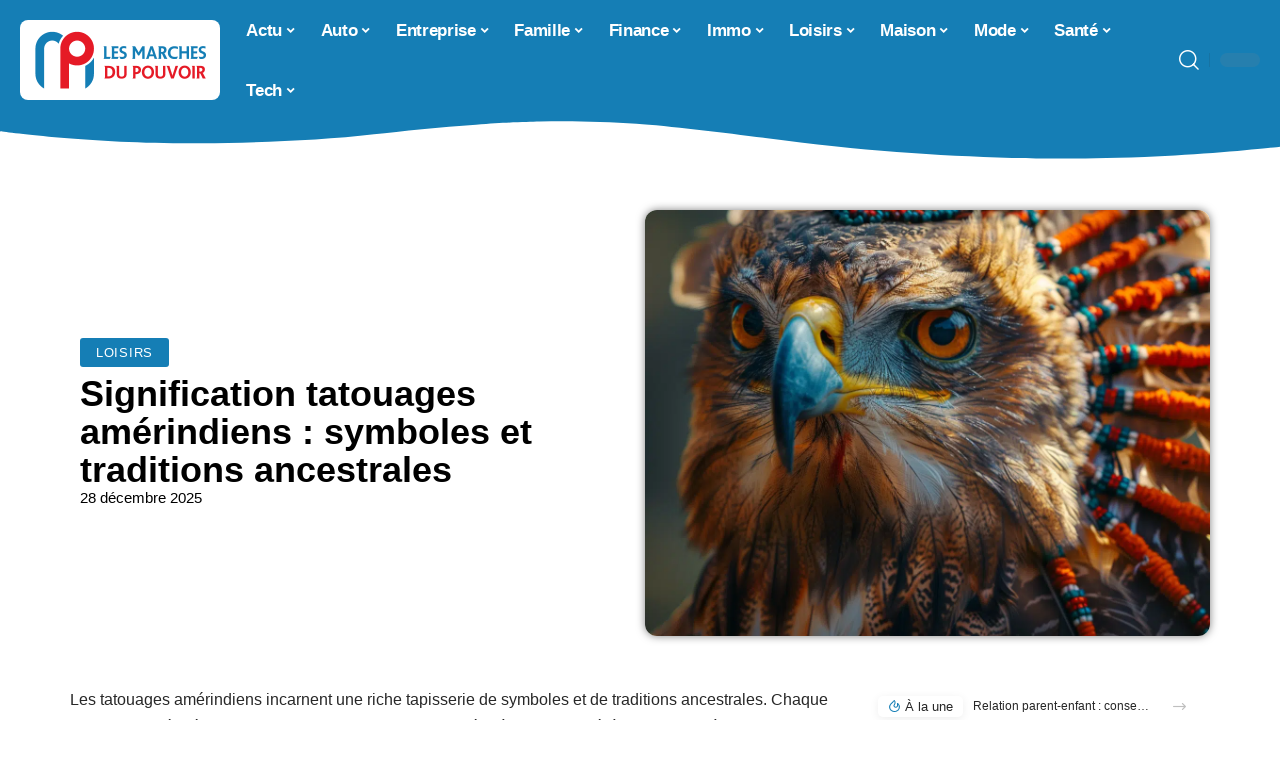

--- FILE ---
content_type: text/html; charset=UTF-8
request_url: https://www.lesmarchesdupouvoir.fr/signification-tatouages-amerindiens-symboles-et-traditions-ancestrales/
body_size: 34124
content:
<!DOCTYPE html>
<html lang="fr-FR">
<head><meta charset="UTF-8"><script>if(navigator.userAgent.match(/MSIE|Internet Explorer/i)||navigator.userAgent.match(/Trident\/7\..*?rv:11/i)){var href=document.location.href;if(!href.match(/[?&]nowprocket/)){if(href.indexOf("?")==-1){if(href.indexOf("#")==-1){document.location.href=href+"?nowprocket=1"}else{document.location.href=href.replace("#","?nowprocket=1#")}}else{if(href.indexOf("#")==-1){document.location.href=href+"&nowprocket=1"}else{document.location.href=href.replace("#","&nowprocket=1#")}}}}</script><script>(()=>{class RocketLazyLoadScripts{constructor(){this.v="1.2.6",this.triggerEvents=["keydown","mousedown","mousemove","touchmove","touchstart","touchend","wheel"],this.userEventHandler=this.t.bind(this),this.touchStartHandler=this.i.bind(this),this.touchMoveHandler=this.o.bind(this),this.touchEndHandler=this.h.bind(this),this.clickHandler=this.u.bind(this),this.interceptedClicks=[],this.interceptedClickListeners=[],this.l(this),window.addEventListener("pageshow",(t=>{this.persisted=t.persisted,this.everythingLoaded&&this.m()})),this.CSPIssue=sessionStorage.getItem("rocketCSPIssue"),document.addEventListener("securitypolicyviolation",(t=>{this.CSPIssue||"script-src-elem"!==t.violatedDirective||"data"!==t.blockedURI||(this.CSPIssue=!0,sessionStorage.setItem("rocketCSPIssue",!0))})),document.addEventListener("DOMContentLoaded",(()=>{this.k()})),this.delayedScripts={normal:[],async:[],defer:[]},this.trash=[],this.allJQueries=[]}p(t){document.hidden?t.t():(this.triggerEvents.forEach((e=>window.addEventListener(e,t.userEventHandler,{passive:!0}))),window.addEventListener("touchstart",t.touchStartHandler,{passive:!0}),window.addEventListener("mousedown",t.touchStartHandler),document.addEventListener("visibilitychange",t.userEventHandler))}_(){this.triggerEvents.forEach((t=>window.removeEventListener(t,this.userEventHandler,{passive:!0}))),document.removeEventListener("visibilitychange",this.userEventHandler)}i(t){"HTML"!==t.target.tagName&&(window.addEventListener("touchend",this.touchEndHandler),window.addEventListener("mouseup",this.touchEndHandler),window.addEventListener("touchmove",this.touchMoveHandler,{passive:!0}),window.addEventListener("mousemove",this.touchMoveHandler),t.target.addEventListener("click",this.clickHandler),this.L(t.target,!0),this.S(t.target,"onclick","rocket-onclick"),this.C())}o(t){window.removeEventListener("touchend",this.touchEndHandler),window.removeEventListener("mouseup",this.touchEndHandler),window.removeEventListener("touchmove",this.touchMoveHandler,{passive:!0}),window.removeEventListener("mousemove",this.touchMoveHandler),t.target.removeEventListener("click",this.clickHandler),this.L(t.target,!1),this.S(t.target,"rocket-onclick","onclick"),this.M()}h(){window.removeEventListener("touchend",this.touchEndHandler),window.removeEventListener("mouseup",this.touchEndHandler),window.removeEventListener("touchmove",this.touchMoveHandler,{passive:!0}),window.removeEventListener("mousemove",this.touchMoveHandler)}u(t){t.target.removeEventListener("click",this.clickHandler),this.L(t.target,!1),this.S(t.target,"rocket-onclick","onclick"),this.interceptedClicks.push(t),t.preventDefault(),t.stopPropagation(),t.stopImmediatePropagation(),this.M()}O(){window.removeEventListener("touchstart",this.touchStartHandler,{passive:!0}),window.removeEventListener("mousedown",this.touchStartHandler),this.interceptedClicks.forEach((t=>{t.target.dispatchEvent(new MouseEvent("click",{view:t.view,bubbles:!0,cancelable:!0}))}))}l(t){EventTarget.prototype.addEventListenerWPRocketBase=EventTarget.prototype.addEventListener,EventTarget.prototype.addEventListener=function(e,i,o){"click"!==e||t.windowLoaded||i===t.clickHandler||t.interceptedClickListeners.push({target:this,func:i,options:o}),(this||window).addEventListenerWPRocketBase(e,i,o)}}L(t,e){this.interceptedClickListeners.forEach((i=>{i.target===t&&(e?t.removeEventListener("click",i.func,i.options):t.addEventListener("click",i.func,i.options))})),t.parentNode!==document.documentElement&&this.L(t.parentNode,e)}D(){return new Promise((t=>{this.P?this.M=t:t()}))}C(){this.P=!0}M(){this.P=!1}S(t,e,i){t.hasAttribute&&t.hasAttribute(e)&&(event.target.setAttribute(i,event.target.getAttribute(e)),event.target.removeAttribute(e))}t(){this._(this),"loading"===document.readyState?document.addEventListener("DOMContentLoaded",this.R.bind(this)):this.R()}k(){let t=[];document.querySelectorAll("script[type=rocketlazyloadscript][data-rocket-src]").forEach((e=>{let i=e.getAttribute("data-rocket-src");if(i&&!i.startsWith("data:")){0===i.indexOf("//")&&(i=location.protocol+i);try{const o=new URL(i).origin;o!==location.origin&&t.push({src:o,crossOrigin:e.crossOrigin||"module"===e.getAttribute("data-rocket-type")})}catch(t){}}})),t=[...new Map(t.map((t=>[JSON.stringify(t),t]))).values()],this.T(t,"preconnect")}async R(){this.lastBreath=Date.now(),this.j(this),this.F(this),this.I(),this.W(),this.q(),await this.A(this.delayedScripts.normal),await this.A(this.delayedScripts.defer),await this.A(this.delayedScripts.async);try{await this.U(),await this.H(this),await this.J()}catch(t){console.error(t)}window.dispatchEvent(new Event("rocket-allScriptsLoaded")),this.everythingLoaded=!0,this.D().then((()=>{this.O()})),this.N()}W(){document.querySelectorAll("script[type=rocketlazyloadscript]").forEach((t=>{t.hasAttribute("data-rocket-src")?t.hasAttribute("async")&&!1!==t.async?this.delayedScripts.async.push(t):t.hasAttribute("defer")&&!1!==t.defer||"module"===t.getAttribute("data-rocket-type")?this.delayedScripts.defer.push(t):this.delayedScripts.normal.push(t):this.delayedScripts.normal.push(t)}))}async B(t){if(await this.G(),!0!==t.noModule||!("noModule"in HTMLScriptElement.prototype))return new Promise((e=>{let i;function o(){(i||t).setAttribute("data-rocket-status","executed"),e()}try{if(navigator.userAgent.indexOf("Firefox/")>0||""===navigator.vendor||this.CSPIssue)i=document.createElement("script"),[...t.attributes].forEach((t=>{let e=t.nodeName;"type"!==e&&("data-rocket-type"===e&&(e="type"),"data-rocket-src"===e&&(e="src"),i.setAttribute(e,t.nodeValue))})),t.text&&(i.text=t.text),i.hasAttribute("src")?(i.addEventListener("load",o),i.addEventListener("error",(function(){i.setAttribute("data-rocket-status","failed-network"),e()})),setTimeout((()=>{i.isConnected||e()}),1)):(i.text=t.text,o()),t.parentNode.replaceChild(i,t);else{const i=t.getAttribute("data-rocket-type"),s=t.getAttribute("data-rocket-src");i?(t.type=i,t.removeAttribute("data-rocket-type")):t.removeAttribute("type"),t.addEventListener("load",o),t.addEventListener("error",(i=>{this.CSPIssue&&i.target.src.startsWith("data:")?(console.log("WPRocket: data-uri blocked by CSP -> fallback"),t.removeAttribute("src"),this.B(t).then(e)):(t.setAttribute("data-rocket-status","failed-network"),e())})),s?(t.removeAttribute("data-rocket-src"),t.src=s):t.src="data:text/javascript;base64,"+window.btoa(unescape(encodeURIComponent(t.text)))}}catch(i){t.setAttribute("data-rocket-status","failed-transform"),e()}}));t.setAttribute("data-rocket-status","skipped")}async A(t){const e=t.shift();return e&&e.isConnected?(await this.B(e),this.A(t)):Promise.resolve()}q(){this.T([...this.delayedScripts.normal,...this.delayedScripts.defer,...this.delayedScripts.async],"preload")}T(t,e){var i=document.createDocumentFragment();t.forEach((t=>{const o=t.getAttribute&&t.getAttribute("data-rocket-src")||t.src;if(o&&!o.startsWith("data:")){const s=document.createElement("link");s.href=o,s.rel=e,"preconnect"!==e&&(s.as="script"),t.getAttribute&&"module"===t.getAttribute("data-rocket-type")&&(s.crossOrigin=!0),t.crossOrigin&&(s.crossOrigin=t.crossOrigin),t.integrity&&(s.integrity=t.integrity),i.appendChild(s),this.trash.push(s)}})),document.head.appendChild(i)}j(t){let e={};function i(i,o){return e[o].eventsToRewrite.indexOf(i)>=0&&!t.everythingLoaded?"rocket-"+i:i}function o(t,o){!function(t){e[t]||(e[t]={originalFunctions:{add:t.addEventListener,remove:t.removeEventListener},eventsToRewrite:[]},t.addEventListener=function(){arguments[0]=i(arguments[0],t),e[t].originalFunctions.add.apply(t,arguments)},t.removeEventListener=function(){arguments[0]=i(arguments[0],t),e[t].originalFunctions.remove.apply(t,arguments)})}(t),e[t].eventsToRewrite.push(o)}function s(e,i){let o=e[i];e[i]=null,Object.defineProperty(e,i,{get:()=>o||function(){},set(s){t.everythingLoaded?o=s:e["rocket"+i]=o=s}})}o(document,"DOMContentLoaded"),o(window,"DOMContentLoaded"),o(window,"load"),o(window,"pageshow"),o(document,"readystatechange"),s(document,"onreadystatechange"),s(window,"onload"),s(window,"onpageshow");try{Object.defineProperty(document,"readyState",{get:()=>t.rocketReadyState,set(e){t.rocketReadyState=e},configurable:!0}),document.readyState="loading"}catch(t){console.log("WPRocket DJE readyState conflict, bypassing")}}F(t){let e;function i(e){return t.everythingLoaded?e:e.split(" ").map((t=>"load"===t||0===t.indexOf("load.")?"rocket-jquery-load":t)).join(" ")}function o(o){function s(t){const e=o.fn[t];o.fn[t]=o.fn.init.prototype[t]=function(){return this[0]===window&&("string"==typeof arguments[0]||arguments[0]instanceof String?arguments[0]=i(arguments[0]):"object"==typeof arguments[0]&&Object.keys(arguments[0]).forEach((t=>{const e=arguments[0][t];delete arguments[0][t],arguments[0][i(t)]=e}))),e.apply(this,arguments),this}}o&&o.fn&&!t.allJQueries.includes(o)&&(o.fn.ready=o.fn.init.prototype.ready=function(e){return t.domReadyFired?e.bind(document)(o):document.addEventListener("rocket-DOMContentLoaded",(()=>e.bind(document)(o))),o([])},s("on"),s("one"),t.allJQueries.push(o)),e=o}o(window.jQuery),Object.defineProperty(window,"jQuery",{get:()=>e,set(t){o(t)}})}async H(t){const e=document.querySelector("script[data-webpack]");e&&(await async function(){return new Promise((t=>{e.addEventListener("load",t),e.addEventListener("error",t)}))}(),await t.K(),await t.H(t))}async U(){this.domReadyFired=!0;try{document.readyState="interactive"}catch(t){}await this.G(),document.dispatchEvent(new Event("rocket-readystatechange")),await this.G(),document.rocketonreadystatechange&&document.rocketonreadystatechange(),await this.G(),document.dispatchEvent(new Event("rocket-DOMContentLoaded")),await this.G(),window.dispatchEvent(new Event("rocket-DOMContentLoaded"))}async J(){try{document.readyState="complete"}catch(t){}await this.G(),document.dispatchEvent(new Event("rocket-readystatechange")),await this.G(),document.rocketonreadystatechange&&document.rocketonreadystatechange(),await this.G(),window.dispatchEvent(new Event("rocket-load")),await this.G(),window.rocketonload&&window.rocketonload(),await this.G(),this.allJQueries.forEach((t=>t(window).trigger("rocket-jquery-load"))),await this.G();const t=new Event("rocket-pageshow");t.persisted=this.persisted,window.dispatchEvent(t),await this.G(),window.rocketonpageshow&&window.rocketonpageshow({persisted:this.persisted}),this.windowLoaded=!0}m(){document.onreadystatechange&&document.onreadystatechange(),window.onload&&window.onload(),window.onpageshow&&window.onpageshow({persisted:this.persisted})}I(){const t=new Map;document.write=document.writeln=function(e){const i=document.currentScript;i||console.error("WPRocket unable to document.write this: "+e);const o=document.createRange(),s=i.parentElement;let n=t.get(i);void 0===n&&(n=i.nextSibling,t.set(i,n));const c=document.createDocumentFragment();o.setStart(c,0),c.appendChild(o.createContextualFragment(e)),s.insertBefore(c,n)}}async G(){Date.now()-this.lastBreath>45&&(await this.K(),this.lastBreath=Date.now())}async K(){return document.hidden?new Promise((t=>setTimeout(t))):new Promise((t=>requestAnimationFrame(t)))}N(){this.trash.forEach((t=>t.remove()))}static run(){const t=new RocketLazyLoadScripts;t.p(t)}}RocketLazyLoadScripts.run()})();</script>
    
    <meta http-equiv="X-UA-Compatible" content="IE=edge">
    <meta name="viewport" content="width=device-width, initial-scale=1">
    <link rel="profile" href="https://gmpg.org/xfn/11">
	<meta name='robots' content='index, follow, max-image-preview:large, max-snippet:-1, max-video-preview:-1' />
            <link rel="apple-touch-icon" href="https://www.lesmarchesdupouvoir.fr/wp-content/uploads/lesmarchesdupouvoir.fr-512x512_2.png"/>
		            <meta name="msapplication-TileColor" content="#ffffff">
            <meta name="msapplication-TileImage" content="https://www.lesmarchesdupouvoir.fr/wp-content/uploads/lesmarchesdupouvoir.fr-512x512_2.png"/>
		<meta http-equiv="Content-Security-Policy" content="upgrade-insecure-requests">

	<!-- This site is optimized with the Yoast SEO plugin v26.7 - https://yoast.com/wordpress/plugins/seo/ -->
	<title>Signification tatouages amérindiens : symboles et traditions ancestrales - Les Marches du Pouvoir</title>
	<link rel="canonical" href="https://www.lesmarchesdupouvoir.fr/signification-tatouages-amerindiens-symboles-et-traditions-ancestrales/" />
	<meta property="og:locale" content="fr_FR" />
	<meta property="og:type" content="article" />
	<meta property="og:title" content="Signification tatouages amérindiens : symboles et traditions ancestrales - Les Marches du Pouvoir" />
	<meta property="og:description" content="Les tatouages amérindiens incarnent une riche tapisserie de symboles et de traditions ancestrales. Chaque motif est imprégné de significations profondes, souvent liées à la spiritualité, à la nature ou à la position sociale de l&rsquo;individu au sein de sa tribu. Ces images corporelles servaient de talismans, d&rsquo;indicateurs de rang ou de rites de passage, et [&hellip;]" />
	<meta property="og:url" content="https://www.lesmarchesdupouvoir.fr/signification-tatouages-amerindiens-symboles-et-traditions-ancestrales/" />
	<meta property="og:site_name" content="Les Marches du Pouvoir" />
	<meta property="article:published_time" content="2025-12-28T15:54:52+00:00" />
	<meta property="og:image" content="https://www.lesmarchesdupouvoir.fr/wp-content/uploads/b14a8fad-22f2-45f9-8c46-f8df5e42c15b.png" />
	<meta property="og:image:width" content="1232" />
	<meta property="og:image:height" content="928" />
	<meta property="og:image:type" content="image/png" />
	<meta name="author" content="Watson" />
	<meta name="twitter:card" content="summary_large_image" />
	<meta name="twitter:label1" content="Écrit par" />
	<meta name="twitter:data1" content="Watson" />
	<meta name="twitter:label2" content="Durée de lecture estimée" />
	<meta name="twitter:data2" content="6 minutes" />
	<script type="application/ld+json" class="yoast-schema-graph">{"@context":"https://schema.org","@graph":[{"@type":"Article","@id":"https://www.lesmarchesdupouvoir.fr/signification-tatouages-amerindiens-symboles-et-traditions-ancestrales/#article","isPartOf":{"@id":"https://www.lesmarchesdupouvoir.fr/signification-tatouages-amerindiens-symboles-et-traditions-ancestrales/"},"author":{"name":"Watson","@id":"https://www.lesmarchesdupouvoir.fr/#/schema/person/9f6ad2291c96c3e987795ac132b85871"},"headline":"Signification tatouages amérindiens : symboles et traditions ancestrales","datePublished":"2025-12-28T15:54:52+00:00","mainEntityOfPage":{"@id":"https://www.lesmarchesdupouvoir.fr/signification-tatouages-amerindiens-symboles-et-traditions-ancestrales/"},"wordCount":1232,"image":{"@id":"https://www.lesmarchesdupouvoir.fr/signification-tatouages-amerindiens-symboles-et-traditions-ancestrales/#primaryimage"},"thumbnailUrl":"https://www.lesmarchesdupouvoir.fr/wp-content/uploads/b14a8fad-22f2-45f9-8c46-f8df5e42c15b.png","articleSection":["Loisirs"],"inLanguage":"fr-FR"},{"@type":"WebPage","@id":"https://www.lesmarchesdupouvoir.fr/signification-tatouages-amerindiens-symboles-et-traditions-ancestrales/","url":"https://www.lesmarchesdupouvoir.fr/signification-tatouages-amerindiens-symboles-et-traditions-ancestrales/","name":"Signification tatouages amérindiens : symboles et traditions ancestrales - Les Marches du Pouvoir","isPartOf":{"@id":"https://www.lesmarchesdupouvoir.fr/#website"},"primaryImageOfPage":{"@id":"https://www.lesmarchesdupouvoir.fr/signification-tatouages-amerindiens-symboles-et-traditions-ancestrales/#primaryimage"},"image":{"@id":"https://www.lesmarchesdupouvoir.fr/signification-tatouages-amerindiens-symboles-et-traditions-ancestrales/#primaryimage"},"thumbnailUrl":"https://www.lesmarchesdupouvoir.fr/wp-content/uploads/b14a8fad-22f2-45f9-8c46-f8df5e42c15b.png","datePublished":"2025-12-28T15:54:52+00:00","author":{"@id":"https://www.lesmarchesdupouvoir.fr/#/schema/person/9f6ad2291c96c3e987795ac132b85871"},"breadcrumb":{"@id":"https://www.lesmarchesdupouvoir.fr/signification-tatouages-amerindiens-symboles-et-traditions-ancestrales/#breadcrumb"},"inLanguage":"fr-FR","potentialAction":[{"@type":"ReadAction","target":["https://www.lesmarchesdupouvoir.fr/signification-tatouages-amerindiens-symboles-et-traditions-ancestrales/"]}]},{"@type":"ImageObject","inLanguage":"fr-FR","@id":"https://www.lesmarchesdupouvoir.fr/signification-tatouages-amerindiens-symboles-et-traditions-ancestrales/#primaryimage","url":"https://www.lesmarchesdupouvoir.fr/wp-content/uploads/b14a8fad-22f2-45f9-8c46-f8df5e42c15b.png","contentUrl":"https://www.lesmarchesdupouvoir.fr/wp-content/uploads/b14a8fad-22f2-45f9-8c46-f8df5e42c15b.png","width":1232,"height":928},{"@type":"BreadcrumbList","@id":"https://www.lesmarchesdupouvoir.fr/signification-tatouages-amerindiens-symboles-et-traditions-ancestrales/#breadcrumb","itemListElement":[{"@type":"ListItem","position":1,"name":"Accueil","item":"https://www.lesmarchesdupouvoir.fr/"},{"@type":"ListItem","position":2,"name":"Signification tatouages amérindiens : symboles et traditions ancestrales"}]},{"@type":"WebSite","@id":"https://www.lesmarchesdupouvoir.fr/#website","url":"https://www.lesmarchesdupouvoir.fr/","name":"Les Marches du Pouvoir","description":"L&#039;actualité au coeur du pouvoir","potentialAction":[{"@type":"SearchAction","target":{"@type":"EntryPoint","urlTemplate":"https://www.lesmarchesdupouvoir.fr/?s={search_term_string}"},"query-input":{"@type":"PropertyValueSpecification","valueRequired":true,"valueName":"search_term_string"}}],"inLanguage":"fr-FR"},{"@type":"Person","@id":"https://www.lesmarchesdupouvoir.fr/#/schema/person/9f6ad2291c96c3e987795ac132b85871","name":"Watson","image":{"@type":"ImageObject","inLanguage":"fr-FR","@id":"https://www.lesmarchesdupouvoir.fr/#/schema/person/image/","url":"https://secure.gravatar.com/avatar/bee0ca957af77708e9422a0dbe095ef8d937fcb3cec57f2fe0ab8d2d30170198?s=96&d=mm&r=g","contentUrl":"https://secure.gravatar.com/avatar/bee0ca957af77708e9422a0dbe095ef8d937fcb3cec57f2fe0ab8d2d30170198?s=96&d=mm&r=g","caption":"Watson"}}]}</script>
	<!-- / Yoast SEO plugin. -->


<link rel="alternate" type="application/rss+xml" title="Les Marches du Pouvoir &raquo; Flux" href="https://www.lesmarchesdupouvoir.fr/feed/" />
<link rel="alternate" title="oEmbed (JSON)" type="application/json+oembed" href="https://www.lesmarchesdupouvoir.fr/wp-json/oembed/1.0/embed?url=https%3A%2F%2Fwww.lesmarchesdupouvoir.fr%2Fsignification-tatouages-amerindiens-symboles-et-traditions-ancestrales%2F" />
<link rel="alternate" title="oEmbed (XML)" type="text/xml+oembed" href="https://www.lesmarchesdupouvoir.fr/wp-json/oembed/1.0/embed?url=https%3A%2F%2Fwww.lesmarchesdupouvoir.fr%2Fsignification-tatouages-amerindiens-symboles-et-traditions-ancestrales%2F&#038;format=xml" />
<style id='wp-img-auto-sizes-contain-inline-css'>
img:is([sizes=auto i],[sizes^="auto," i]){contain-intrinsic-size:3000px 1500px}
/*# sourceURL=wp-img-auto-sizes-contain-inline-css */
</style>
<link data-minify="1" rel='stylesheet' id='global-tweaks-css' href='https://www.lesmarchesdupouvoir.fr/wp-content/cache/min/1/wp-content/plugins/zz-awp-optimize/assets/css/global-tweaks.css?ver=1768597397' media='all' />
<link data-minify="1" rel='stylesheet' id='theme-tweaks-css' href='https://www.lesmarchesdupouvoir.fr/wp-content/cache/min/1/wp-content/plugins/zz-awp-optimize/inc/themes/foxiz/assets/css/tweaks.css?ver=1768597397' media='all' />
<link data-minify="1" rel='stylesheet' id='font-system-css' href='https://www.lesmarchesdupouvoir.fr/wp-content/cache/min/1/wp-content/plugins/zz-awp-optimize/assets/css/font-system.css?ver=1768597397' media='all' />
<style id='wp-emoji-styles-inline-css'>

	img.wp-smiley, img.emoji {
		display: inline !important;
		border: none !important;
		box-shadow: none !important;
		height: 1em !important;
		width: 1em !important;
		margin: 0 0.07em !important;
		vertical-align: -0.1em !important;
		background: none !important;
		padding: 0 !important;
	}
/*# sourceURL=wp-emoji-styles-inline-css */
</style>
<link rel='stylesheet' id='elementor-frontend-css' href='https://www.lesmarchesdupouvoir.fr/wp-content/plugins/elementor/assets/css/frontend.min.css?ver=3.34.1' media='all' />
<link rel='stylesheet' id='elementor-post-281-css' href='https://www.lesmarchesdupouvoir.fr/wp-content/uploads/elementor/css/post-281.css?ver=1768597396' media='all' />
<link rel='stylesheet' id='elementor-post-1470-css' href='https://www.lesmarchesdupouvoir.fr/wp-content/uploads/elementor/css/post-1470.css?ver=1768597397' media='all' />
<link data-minify="1" rel='stylesheet' id='foxiz-main-css' href='https://www.lesmarchesdupouvoir.fr/wp-content/cache/min/1/wp-content/themes/foxiz/assets/css/main.css?ver=1768597397' media='all' />
<link data-minify="1" rel='stylesheet' id='foxiz-print-css' href='https://www.lesmarchesdupouvoir.fr/wp-content/cache/min/1/wp-content/themes/foxiz/assets/css/print.css?ver=1768597397' media='all' />
<link rel='stylesheet' id='foxiz-style-css' href='https://www.lesmarchesdupouvoir.fr/wp-content/themes/foxiz-child-014/style.css?ver=1.8.1' media='all' />
<style id='foxiz-style-inline-css'>
:root {--g-color :#157EB5;--g-color-90 :#157EB5e6;}[data-theme="dark"].is-hd-4 {--nav-bg: #191c20;--nav-bg-from: #191c20;--nav-bg-to: #191c20;}[data-theme="dark"].is-hd-5, [data-theme="dark"].is-hd-5:not(.sticky-on) {--nav-bg: #191c20;--nav-bg-from: #191c20;--nav-bg-to: #191c20;}:root {--max-width-wo-sb : 860px;--hyperlink-line-color :var(--g-color);}.search-header:before { background-repeat : no-repeat;background-size : cover;background-attachment : scroll;background-position : center center;}[data-theme="dark"] .search-header:before { background-repeat : no-repeat;background-size : cover;background-attachment : scroll;background-position : center center;}.footer-has-bg { background-color : #88888812;}#amp-mobile-version-switcher { display: none; }
/*# sourceURL=foxiz-style-inline-css */
</style>
<link data-minify="1" rel='stylesheet' id='foxiz-parent-css' href='https://www.lesmarchesdupouvoir.fr/wp-content/cache/min/1/wp-content/themes/foxiz/style.css?ver=1768597397' media='all' />
<link data-minify="1" rel='stylesheet' id='foxiz-theme014-color-css' href='https://www.lesmarchesdupouvoir.fr/wp-content/cache/min/1/wp-content/themes/foxiz-child-014/style-theme014-color.css?ver=1768597397' media='all' />
<link data-minify="1" rel='stylesheet' id='foxiz-theme014-css' href='https://www.lesmarchesdupouvoir.fr/wp-content/cache/min/1/wp-content/themes/foxiz-child-014/style-theme014.css?ver=1768597397' media='all' />
<style id='rocket-lazyload-inline-css'>
.rll-youtube-player{position:relative;padding-bottom:56.23%;height:0;overflow:hidden;max-width:100%;}.rll-youtube-player:focus-within{outline: 2px solid currentColor;outline-offset: 5px;}.rll-youtube-player iframe{position:absolute;top:0;left:0;width:100%;height:100%;z-index:100;background:0 0}.rll-youtube-player img{bottom:0;display:block;left:0;margin:auto;max-width:100%;width:100%;position:absolute;right:0;top:0;border:none;height:auto;-webkit-transition:.4s all;-moz-transition:.4s all;transition:.4s all}.rll-youtube-player img:hover{-webkit-filter:brightness(75%)}.rll-youtube-player .play{height:100%;width:100%;left:0;top:0;position:absolute;background:url(https://www.lesmarchesdupouvoir.fr/wp-content/plugins/wp-rocket/assets/img/youtube.png) no-repeat center;background-color: transparent !important;cursor:pointer;border:none;}.wp-embed-responsive .wp-has-aspect-ratio .rll-youtube-player{position:absolute;padding-bottom:0;width:100%;height:100%;top:0;bottom:0;left:0;right:0}
/*# sourceURL=rocket-lazyload-inline-css */
</style>
<script src="https://www.lesmarchesdupouvoir.fr/wp-includes/js/jquery/jquery.min.js?ver=3.7.1" id="jquery-core-js" data-rocket-defer defer></script>
<script src="https://www.lesmarchesdupouvoir.fr/wp-includes/js/jquery/jquery-migrate.min.js?ver=3.4.1" id="jquery-migrate-js" data-rocket-defer defer></script>
<link rel="https://api.w.org/" href="https://www.lesmarchesdupouvoir.fr/wp-json/" /><link rel="alternate" title="JSON" type="application/json" href="https://www.lesmarchesdupouvoir.fr/wp-json/wp/v2/posts/439" /><meta name="generator" content="WordPress 6.9" />
<link rel='shortlink' href='https://www.lesmarchesdupouvoir.fr/?p=439' />
<link rel="EditURI" type="application/rsd+xml" title="RSD" href="https://www.lesmarchesdupouvoir.fr/send.php?rsd" />
<!-- Google tag (gtag.js) -->
<script type="rocketlazyloadscript" async data-rocket-src="https://www.googletagmanager.com/gtag/js?id=G-TTB09VE4RB"></script>
<script type="rocketlazyloadscript">
  window.dataLayer = window.dataLayer || [];
  function gtag(){dataLayer.push(arguments);}
  gtag('js', new Date());

  gtag('config', 'G-TTB09VE4RB');
</script>
<link rel="icon" type="image/png" href="/wp-content/uploads/fbrfg/favicon-96x96.png" sizes="96x96" />
<link rel="icon" type="image/svg+xml" href="/wp-content/uploads/fbrfg/favicon.svg" />
<link rel="shortcut icon" href="/wp-content/uploads/fbrfg/favicon.ico" />
<link rel="apple-touch-icon" sizes="180x180" href="/wp-content/uploads/fbrfg/apple-touch-icon.png" />
<link rel="manifest" href="/wp-content/uploads/fbrfg/site.webmanifest" /><style>
        .elementor-widget-sidebar {
            position: sticky !important;
            top: 20px !important;
        }
    </style><meta name="generator" content="Elementor 3.34.1; features: e_font_icon_svg, additional_custom_breakpoints; settings: css_print_method-external, google_font-enabled, font_display-swap">
			<style>
				.e-con.e-parent:nth-of-type(n+4):not(.e-lazyloaded):not(.e-no-lazyload),
				.e-con.e-parent:nth-of-type(n+4):not(.e-lazyloaded):not(.e-no-lazyload) * {
					background-image: none !important;
				}
				@media screen and (max-height: 1024px) {
					.e-con.e-parent:nth-of-type(n+3):not(.e-lazyloaded):not(.e-no-lazyload),
					.e-con.e-parent:nth-of-type(n+3):not(.e-lazyloaded):not(.e-no-lazyload) * {
						background-image: none !important;
					}
				}
				@media screen and (max-height: 640px) {
					.e-con.e-parent:nth-of-type(n+2):not(.e-lazyloaded):not(.e-no-lazyload),
					.e-con.e-parent:nth-of-type(n+2):not(.e-lazyloaded):not(.e-no-lazyload) * {
						background-image: none !important;
					}
				}
			</style>
			<noscript><style id="rocket-lazyload-nojs-css">.rll-youtube-player, [data-lazy-src]{display:none !important;}</style></noscript><meta name="generator" content="WP Rocket 3.17.3.1" data-wpr-features="wpr_delay_js wpr_defer_js wpr_minify_js wpr_lazyload_images wpr_lazyload_iframes wpr_cache_webp wpr_minify_css wpr_desktop" /></head>
<body data-rsssl=1 class="wp-singular post-template-default single single-post postid-439 single-format-standard wp-embed-responsive wp-theme-foxiz wp-child-theme-foxiz-child-014 elementor-default elementor-kit-281 menu-ani-1 hover-ani-1 is-rm-1 is-hd-3 is-stemplate is-backtop none-m-backtop is-mstick is-smart-sticky" data-theme="default">
<div data-rocket-location-hash="7e4f4a3adee48df92822953dbaffab3d" class="site-outer">
	        <header data-rocket-location-hash="ae48725e1c4ea21e69d04fe8096044e2" id="site-header" class="header-wrap rb-section header-set-1 header-3 header-fw style-none has-quick-menu">
			        <div data-rocket-location-hash="bf588db960b64fe2d3b70204ea757e70" class="reading-indicator"><span id="reading-progress"></span></div>
		            <div id="navbar-outer" class="navbar-outer">
                <div id="sticky-holder" class="sticky-holder">
                    <div class="navbar-wrap">
                        <div class="rb-container edge-padding">
                            <div class="navbar-inner">
                                <div class="navbar-left">
									        <div class="logo-wrap is-image-logo site-branding">
            <a href="https://www.lesmarchesdupouvoir.fr/" class="logo" title="Les Marches du Pouvoir">
				<img fetchpriority="high" class="logo-default" data-mode="default" height="200" width="400" src="https://www.lesmarchesdupouvoir.fr/wp-content/uploads/lesmarchesdupouvoir.fr-400x200-1.png" srcset="https://www.lesmarchesdupouvoir.fr/wp-content/uploads/lesmarchesdupouvoir.fr-400x200-1.png 1x,https://www.lesmarchesdupouvoir.fr/wp-content/uploads/lesmarchesdupouvoir.fr-400x200-1.png 2x" alt="Les Marches du Pouvoir" decoding="async" loading="eager"><img class="logo-dark" data-mode="dark" height="200" width="400" src="https://www.lesmarchesdupouvoir.fr/wp-content/uploads/lesmarchesdupouvoir.fr-400x200-1.png" srcset="https://www.lesmarchesdupouvoir.fr/wp-content/uploads/lesmarchesdupouvoir.fr-400x200-1.png 1x,https://www.lesmarchesdupouvoir.fr/wp-content/uploads/lesmarchesdupouvoir.fr-400x200-1.png 2x" alt="Les Marches du Pouvoir" decoding="async" loading="eager">            </a>
        </div>
		                                </div>
                                <div class="navbar-center">
									        <nav id="site-navigation" class="main-menu-wrap" aria-label="main menu"><ul id="menu-main-1" class="main-menu rb-menu large-menu" itemscope itemtype="https://www.schema.org/SiteNavigationElement"><li class="menu-item menu-item-type-taxonomy menu-item-object-category menu-item-64 menu-item-has-children menu-has-child-mega is-child-wide"><a href="https://www.lesmarchesdupouvoir.fr/actu/"><span>Actu</span></a><div class="mega-dropdown is-mega-category"><div class="rb-container edge-padding"><div class="mega-dropdown-inner"><div class="mega-header mega-header-fw"><span class="h4">Actu</span><a class="mega-link is-meta" href="https://www.lesmarchesdupouvoir.fr/actu/"><span>Show More</span><i class="rbi rbi-cright" aria-hidden="true"></i></a></div><div id="mega-listing-64" class="block-wrap block-small block-grid block-grid-small-1 rb-columns rb-col-5 is-gap-10"><div class="block-inner">        <div class="p-wrap p-grid p-grid-small-1" data-pid="1653">
	            <div class="feat-holder overlay-text">
				        <div class="p-featured">
			        <a class="p-flink" href="https://www.lesmarchesdupouvoir.fr/geopolitique-objectif-et-enjeux-en-2025-expliques/" title="Géopolitique : objectif et enjeux en 2025 expliqués">
			<img width="330" height="220" src="https://www.lesmarchesdupouvoir.fr/wp-content/uploads/homme-strategie-bureau-330x220.png" class="featured-img wp-post-image" alt="Homme d&#039;affaires en costume dans un bureau avec cartes et rapports" loading="eager" decoding="async" srcset="https://www.lesmarchesdupouvoir.fr/wp-content/uploads/homme-strategie-bureau-330x220.png 330w, https://www.lesmarchesdupouvoir.fr/wp-content/uploads/homme-strategie-bureau-300x200.png 300w, https://www.lesmarchesdupouvoir.fr/wp-content/uploads/homme-strategie-bureau-768x512.png 768w, https://www.lesmarchesdupouvoir.fr/wp-content/uploads/homme-strategie-bureau-420x280.png 420w, https://www.lesmarchesdupouvoir.fr/wp-content/uploads/homme-strategie-bureau-615x410.png 615w, https://www.lesmarchesdupouvoir.fr/wp-content/uploads/homme-strategie-bureau-860x573.png 860w, https://www.lesmarchesdupouvoir.fr/wp-content/uploads/homme-strategie-bureau.png 1200w" sizes="(max-width: 330px) 100vw, 330px" />        </a>
		        </div>
	            </div>
		        <div class="p-content">
			<span class="entry-title h4">        <a class="p-url" href="https://www.lesmarchesdupouvoir.fr/geopolitique-objectif-et-enjeux-en-2025-expliques/" rel="bookmark">Géopolitique : objectif et enjeux en 2025 expliqués</a></span>            <div class="p-meta">
                <div class="meta-inner is-meta">
					<span class="meta-el meta-update">
		            <time class="date date-updated" title="2026-01-13T22:08:32+01:00">13 janvier 2026</time>
		        </span>
		                </div>
				            </div>
		        </div>
		        </div>
	        <div class="p-wrap p-grid p-grid-small-1" data-pid="682">
	            <div class="feat-holder overlay-text">
				        <div class="p-featured">
			        <a class="p-flink" href="https://www.lesmarchesdupouvoir.fr/elevage-de-lamerican-bully-criteres-et-selection-des-meilleurs-specimens/" title="Choisir un american bully : conseils pour un élevage et une sélection réussis">
			<img width="322" height="220" src="https://www.lesmarchesdupouvoir.fr/wp-content/uploads/out-0-13-scaled.webp" class="featured-img wp-post-image" alt="" loading="eager" decoding="async" srcset="https://www.lesmarchesdupouvoir.fr/wp-content/uploads/out-0-13-scaled.webp 1200w, https://www.lesmarchesdupouvoir.fr/wp-content/uploads/out-0-13-300x205.webp 300w, https://www.lesmarchesdupouvoir.fr/wp-content/uploads/out-0-13-768x525.webp 768w, https://www.lesmarchesdupouvoir.fr/wp-content/uploads/out-0-13-450x308.webp 450w, https://www.lesmarchesdupouvoir.fr/wp-content/uploads/out-0-13-780x534.webp 780w" sizes="(max-width: 322px) 100vw, 322px" />        </a>
		        </div>
	            </div>
		        <div class="p-content">
			<span class="entry-title h4">        <a class="p-url" href="https://www.lesmarchesdupouvoir.fr/elevage-de-lamerican-bully-criteres-et-selection-des-meilleurs-specimens/" rel="bookmark">Choisir un american bully : conseils pour un élevage et une sélection réussis</a></span>            <div class="p-meta">
                <div class="meta-inner is-meta">
					<span class="meta-el meta-update">
		            <time class="date date-updated" title="2026-01-03T11:26:20+01:00">3 janvier 2026</time>
		        </span>
		                </div>
				            </div>
		        </div>
		        </div>
	        <div class="p-wrap p-grid p-grid-small-1" data-pid="605">
	            <div class="feat-holder overlay-text">
				        <div class="p-featured">
			        <a class="p-flink" href="https://www.lesmarchesdupouvoir.fr/pourquoi-la-position-du-timbre-sur-une-enveloppe-timbree-est-elle-cruciale-pour-la-reception/" title="Pourquoi la position du timbre sur une enveloppe timbrée est-elle cruciale pour la réception?">
			<img width="322" height="220" src="https://www.lesmarchesdupouvoir.fr/wp-content/uploads/output-1-scaled.webp" class="featured-img wp-post-image" alt="" loading="eager" decoding="async" srcset="https://www.lesmarchesdupouvoir.fr/wp-content/uploads/output-1-scaled.webp 1200w, https://www.lesmarchesdupouvoir.fr/wp-content/uploads/output-1-300x205.webp 300w, https://www.lesmarchesdupouvoir.fr/wp-content/uploads/output-1-768x525.webp 768w, https://www.lesmarchesdupouvoir.fr/wp-content/uploads/output-1-450x308.webp 450w, https://www.lesmarchesdupouvoir.fr/wp-content/uploads/output-1-780x534.webp 780w" sizes="(max-width: 322px) 100vw, 322px" />        </a>
		        </div>
	            </div>
		        <div class="p-content">
			<span class="entry-title h4">        <a class="p-url" href="https://www.lesmarchesdupouvoir.fr/pourquoi-la-position-du-timbre-sur-une-enveloppe-timbree-est-elle-cruciale-pour-la-reception/" rel="bookmark">Pourquoi la position du timbre sur une enveloppe timbrée est-elle cruciale pour la réception?</a></span>            <div class="p-meta">
                <div class="meta-inner is-meta">
					<span class="meta-el meta-update">
		            <time class="date date-updated" title="2025-12-30T17:09:11+01:00">30 décembre 2025</time>
		        </span>
		                </div>
				            </div>
		        </div>
		        </div>
	        <div class="p-wrap p-grid p-grid-small-1" data-pid="378">
	            <div class="feat-holder overlay-text">
				        <div class="p-featured">
			        <a class="p-flink" href="https://www.lesmarchesdupouvoir.fr/pyramide-de-kelsen-comprendre-les-fondements-du-droit/" title="Pyramide de Kelsen : comprendre les fondements du droit">
			<img width="292" height="220" src="https://www.lesmarchesdupouvoir.fr/wp-content/uploads/97344665-7fd1-498e-a301-3505ce31ce60.png.webp" class="featured-img wp-post-image" alt="" loading="eager" decoding="async" srcset="https://www.lesmarchesdupouvoir.fr/wp-content/uploads/97344665-7fd1-498e-a301-3505ce31ce60.png.webp 1232w,https://www.lesmarchesdupouvoir.fr/wp-content/uploads/97344665-7fd1-498e-a301-3505ce31ce60-300x226.png.webp 300w,https://www.lesmarchesdupouvoir.fr/wp-content/uploads/97344665-7fd1-498e-a301-3505ce31ce60-1200x904.png.webp 1200w,https://www.lesmarchesdupouvoir.fr/wp-content/uploads/97344665-7fd1-498e-a301-3505ce31ce60-768x578.png.webp 768w,https://www.lesmarchesdupouvoir.fr/wp-content/uploads/97344665-7fd1-498e-a301-3505ce31ce60-280x210.png.webp 280w,https://www.lesmarchesdupouvoir.fr/wp-content/uploads/97344665-7fd1-498e-a301-3505ce31ce60-560x420.png.webp 560w,https://www.lesmarchesdupouvoir.fr/wp-content/uploads/97344665-7fd1-498e-a301-3505ce31ce60-450x339.png.webp 450w,https://www.lesmarchesdupouvoir.fr/wp-content/uploads/97344665-7fd1-498e-a301-3505ce31ce60-780x588.png.webp 780w" sizes="(max-width: 292px) 100vw, 292px" />        </a>
		        </div>
	            </div>
		        <div class="p-content">
			<span class="entry-title h4">        <a class="p-url" href="https://www.lesmarchesdupouvoir.fr/pyramide-de-kelsen-comprendre-les-fondements-du-droit/" rel="bookmark">Pyramide de Kelsen : comprendre les fondements du droit</a></span>            <div class="p-meta">
                <div class="meta-inner is-meta">
					<span class="meta-el meta-update">
		            <time class="date date-updated" title="2025-12-30T17:09:10+01:00">30 décembre 2025</time>
		        </span>
		                </div>
				            </div>
		        </div>
		        </div>
	        <div class="p-wrap p-grid p-grid-small-1" data-pid="498">
	            <div class="feat-holder overlay-text">
				        <div class="p-featured">
			        <a class="p-flink" href="https://www.lesmarchesdupouvoir.fr/judith-badinter-biographie-et-oeuvres-de-cette-intellectuelle/" title="Judith Badinter : Biographie et œuvres de cette intellectuelle">
			<img width="292" height="220" src="https://www.lesmarchesdupouvoir.fr/wp-content/uploads/9cb69346-b975-42f3-9c25-60f0532b38bd.png.webp" class="featured-img wp-post-image" alt="" loading="eager" decoding="async" srcset="https://www.lesmarchesdupouvoir.fr/wp-content/uploads/9cb69346-b975-42f3-9c25-60f0532b38bd.png.webp 1232w,https://www.lesmarchesdupouvoir.fr/wp-content/uploads/9cb69346-b975-42f3-9c25-60f0532b38bd-300x226.png.webp 300w,https://www.lesmarchesdupouvoir.fr/wp-content/uploads/9cb69346-b975-42f3-9c25-60f0532b38bd-1200x904.png.webp 1200w,https://www.lesmarchesdupouvoir.fr/wp-content/uploads/9cb69346-b975-42f3-9c25-60f0532b38bd-768x578.png.webp 768w,https://www.lesmarchesdupouvoir.fr/wp-content/uploads/9cb69346-b975-42f3-9c25-60f0532b38bd-280x210.png.webp 280w,https://www.lesmarchesdupouvoir.fr/wp-content/uploads/9cb69346-b975-42f3-9c25-60f0532b38bd-560x420.png.webp 560w,https://www.lesmarchesdupouvoir.fr/wp-content/uploads/9cb69346-b975-42f3-9c25-60f0532b38bd-450x339.png.webp 450w,https://www.lesmarchesdupouvoir.fr/wp-content/uploads/9cb69346-b975-42f3-9c25-60f0532b38bd-780x588.png.webp 780w" sizes="(max-width: 292px) 100vw, 292px" />        </a>
		        </div>
	            </div>
		        <div class="p-content">
			<span class="entry-title h4">        <a class="p-url" href="https://www.lesmarchesdupouvoir.fr/judith-badinter-biographie-et-oeuvres-de-cette-intellectuelle/" rel="bookmark">Judith Badinter : Biographie et œuvres de cette intellectuelle</a></span>            <div class="p-meta">
                <div class="meta-inner is-meta">
					<span class="meta-el meta-update">
		            <time class="date date-updated" title="2025-12-28T16:55:03+01:00">28 décembre 2025</time>
		        </span>
		                </div>
				            </div>
		        </div>
		        </div>
	</div></div></div></div></div></li>
<li class="menu-item menu-item-type-taxonomy menu-item-object-category menu-item-65 menu-item-has-children menu-has-child-mega is-child-wide"><a href="https://www.lesmarchesdupouvoir.fr/auto/"><span>Auto</span></a><div class="mega-dropdown is-mega-category"><div class="rb-container edge-padding"><div class="mega-dropdown-inner"><div class="mega-header mega-header-fw"><span class="h4">Auto</span><a class="mega-link is-meta" href="https://www.lesmarchesdupouvoir.fr/auto/"><span>Show More</span><i class="rbi rbi-cright" aria-hidden="true"></i></a></div><div id="mega-listing-65" class="block-wrap block-small block-grid block-grid-small-1 rb-columns rb-col-5 is-gap-10"><div class="block-inner">        <div class="p-wrap p-grid p-grid-small-1" data-pid="1660">
	            <div class="feat-holder overlay-text">
				        <div class="p-featured">
			        <a class="p-flink" href="https://www.lesmarchesdupouvoir.fr/voiture-electrique-pourquoi-les-gens-hesitent-ils-a-en-acheter/" title="Voiture électrique : pourquoi les gens hésitent-ils à en acheter ?">
			<img width="330" height="220" src="https://www.lesmarchesdupouvoir.fr/wp-content/uploads/homme-voiture-electrique-urbain-330x220.png" class="featured-img wp-post-image" alt="Homme pensif à côté d&#039;une voiture électrique en ville" loading="eager" decoding="async" srcset="https://www.lesmarchesdupouvoir.fr/wp-content/uploads/homme-voiture-electrique-urbain-330x220.png 330w, https://www.lesmarchesdupouvoir.fr/wp-content/uploads/homme-voiture-electrique-urbain-300x200.png 300w, https://www.lesmarchesdupouvoir.fr/wp-content/uploads/homme-voiture-electrique-urbain-768x512.png 768w, https://www.lesmarchesdupouvoir.fr/wp-content/uploads/homme-voiture-electrique-urbain-420x280.png 420w, https://www.lesmarchesdupouvoir.fr/wp-content/uploads/homme-voiture-electrique-urbain-615x410.png 615w, https://www.lesmarchesdupouvoir.fr/wp-content/uploads/homme-voiture-electrique-urbain-860x573.png 860w, https://www.lesmarchesdupouvoir.fr/wp-content/uploads/homme-voiture-electrique-urbain.png 1200w" sizes="(max-width: 330px) 100vw, 330px" />        </a>
		        </div>
	            </div>
		        <div class="p-content">
			<span class="entry-title h4">        <a class="p-url" href="https://www.lesmarchesdupouvoir.fr/voiture-electrique-pourquoi-les-gens-hesitent-ils-a-en-acheter/" rel="bookmark">Voiture électrique : pourquoi les gens hésitent-ils à en acheter ?</a></span>            <div class="p-meta">
                <div class="meta-inner is-meta">
					<span class="meta-el meta-update">
		            <time class="date date-updated" title="2026-01-16T10:35:21+01:00">16 janvier 2026</time>
		        </span>
		                </div>
				            </div>
		        </div>
		        </div>
	        <div class="p-wrap p-grid p-grid-small-1" data-pid="1333">
	            <div class="feat-holder overlay-text">
				        <div class="p-featured">
			        <a class="p-flink" href="https://www.lesmarchesdupouvoir.fr/cout-train-voiture-france-tarifs-et-conseils-pour-voyager/" title="Coût train voiture France : tarifs et conseils pour voyager">
			<img width="330" height="220" src="https://www.lesmarchesdupouvoir.fr/wp-content/uploads/generated_5532405860904710432-330x220.png" class="featured-img wp-post-image" alt="" loading="eager" decoding="async" srcset="https://www.lesmarchesdupouvoir.fr/wp-content/uploads/generated_5532405860904710432-330x220.png 330w, https://www.lesmarchesdupouvoir.fr/wp-content/uploads/generated_5532405860904710432-300x200.png 300w, https://www.lesmarchesdupouvoir.fr/wp-content/uploads/generated_5532405860904710432-768x512.png 768w, https://www.lesmarchesdupouvoir.fr/wp-content/uploads/generated_5532405860904710432-420x280.png 420w, https://www.lesmarchesdupouvoir.fr/wp-content/uploads/generated_5532405860904710432-615x410.png 615w, https://www.lesmarchesdupouvoir.fr/wp-content/uploads/generated_5532405860904710432-860x573.png 860w, https://www.lesmarchesdupouvoir.fr/wp-content/uploads/generated_5532405860904710432.png 1200w" sizes="(max-width: 330px) 100vw, 330px" />        </a>
		        </div>
	            </div>
		        <div class="p-content">
			<span class="entry-title h4">        <a class="p-url" href="https://www.lesmarchesdupouvoir.fr/cout-train-voiture-france-tarifs-et-conseils-pour-voyager/" rel="bookmark">Coût train voiture France : tarifs et conseils pour voyager</a></span>            <div class="p-meta">
                <div class="meta-inner is-meta">
					<span class="meta-el meta-update">
		            <time class="date date-updated" title="2025-12-30T17:09:11+01:00">30 décembre 2025</time>
		        </span>
		                </div>
				            </div>
		        </div>
		        </div>
	        <div class="p-wrap p-grid p-grid-small-1" data-pid="950">
	            <div class="feat-holder overlay-text">
				        <div class="p-featured">
			        <a class="p-flink" href="https://www.lesmarchesdupouvoir.fr/suv-fiable-quel-modele-choisir-pour-votre-prochain-achat/" title="SUV fiable : quel modèle choisir pour votre prochain achat ?">
			<img width="330" height="220" src="https://www.lesmarchesdupouvoir.fr/wp-content/uploads/generated_9411767079099000110.png" class="featured-img wp-post-image" alt="" loading="eager" decoding="async" srcset="https://www.lesmarchesdupouvoir.fr/wp-content/uploads/generated_9411767079099000110.png 1200w, https://www.lesmarchesdupouvoir.fr/wp-content/uploads/generated_9411767079099000110-300x200.png 300w, https://www.lesmarchesdupouvoir.fr/wp-content/uploads/generated_9411767079099000110-768x512.png 768w, https://www.lesmarchesdupouvoir.fr/wp-content/uploads/generated_9411767079099000110-450x300.png 450w, https://www.lesmarchesdupouvoir.fr/wp-content/uploads/generated_9411767079099000110-780x520.png 780w" sizes="(max-width: 330px) 100vw, 330px" />        </a>
		        </div>
	            </div>
		        <div class="p-content">
			<span class="entry-title h4">        <a class="p-url" href="https://www.lesmarchesdupouvoir.fr/suv-fiable-quel-modele-choisir-pour-votre-prochain-achat/" rel="bookmark">SUV fiable : quel modèle choisir pour votre prochain achat ?</a></span>            <div class="p-meta">
                <div class="meta-inner is-meta">
					<span class="meta-el meta-update">
		            <time class="date date-updated" title="2025-12-30T17:09:10+01:00">30 décembre 2025</time>
		        </span>
		                </div>
				            </div>
		        </div>
		        </div>
	        <div class="p-wrap p-grid p-grid-small-1" data-pid="494">
	            <div class="feat-holder overlay-text">
				        <div class="p-featured">
			        <a class="p-flink" href="https://www.lesmarchesdupouvoir.fr/comprendre-limportance-du-numero-de-chassis-sur-votre-carte-grise/" title="Comprendre l&rsquo;importance du numéro de châssis sur votre carte grise">
			<img width="292" height="220" src="https://www.lesmarchesdupouvoir.fr/wp-content/uploads/f0b77b1e-59f3-4eac-b1cc-65d24c1040e3.png.webp" class="featured-img wp-post-image" alt="" loading="eager" decoding="async" srcset="https://www.lesmarchesdupouvoir.fr/wp-content/uploads/f0b77b1e-59f3-4eac-b1cc-65d24c1040e3.png.webp 1232w,https://www.lesmarchesdupouvoir.fr/wp-content/uploads/f0b77b1e-59f3-4eac-b1cc-65d24c1040e3-300x226.png.webp 300w,https://www.lesmarchesdupouvoir.fr/wp-content/uploads/f0b77b1e-59f3-4eac-b1cc-65d24c1040e3-1200x904.png.webp 1200w,https://www.lesmarchesdupouvoir.fr/wp-content/uploads/f0b77b1e-59f3-4eac-b1cc-65d24c1040e3-768x578.png.webp 768w,https://www.lesmarchesdupouvoir.fr/wp-content/uploads/f0b77b1e-59f3-4eac-b1cc-65d24c1040e3-280x210.png.webp 280w,https://www.lesmarchesdupouvoir.fr/wp-content/uploads/f0b77b1e-59f3-4eac-b1cc-65d24c1040e3-560x420.png.webp 560w,https://www.lesmarchesdupouvoir.fr/wp-content/uploads/f0b77b1e-59f3-4eac-b1cc-65d24c1040e3-450x339.png.webp 450w,https://www.lesmarchesdupouvoir.fr/wp-content/uploads/f0b77b1e-59f3-4eac-b1cc-65d24c1040e3-780x588.png.webp 780w" sizes="(max-width: 292px) 100vw, 292px" />        </a>
		        </div>
	            </div>
		        <div class="p-content">
			<span class="entry-title h4">        <a class="p-url" href="https://www.lesmarchesdupouvoir.fr/comprendre-limportance-du-numero-de-chassis-sur-votre-carte-grise/" rel="bookmark">Comprendre l&rsquo;importance du numéro de châssis sur votre carte grise</a></span>            <div class="p-meta">
                <div class="meta-inner is-meta">
					<span class="meta-el meta-update">
		            <time class="date date-updated" title="2025-12-28T16:54:55+01:00">28 décembre 2025</time>
		        </span>
		                </div>
				            </div>
		        </div>
		        </div>
	        <div class="p-wrap p-grid p-grid-small-1" data-pid="191">
	            <div class="feat-holder overlay-text">
				        <div class="p-featured">
			        <a class="p-flink" href="https://www.lesmarchesdupouvoir.fr/heure-des-qualifications-de-formule-1-programmation-et-details-cles/" title="Heure des qualifications de Formule 1 : programmation et détails clés">
			<img width="292" height="220" src="https://www.lesmarchesdupouvoir.fr/wp-content/uploads/0597f7ec-bd75-42e3-8ed3-d6c19d5085da.png.webp" class="featured-img wp-post-image" alt="" loading="eager" decoding="async" srcset="https://www.lesmarchesdupouvoir.fr/wp-content/uploads/0597f7ec-bd75-42e3-8ed3-d6c19d5085da.png.webp 1232w,https://www.lesmarchesdupouvoir.fr/wp-content/uploads/0597f7ec-bd75-42e3-8ed3-d6c19d5085da-300x226.png.webp 300w,https://www.lesmarchesdupouvoir.fr/wp-content/uploads/0597f7ec-bd75-42e3-8ed3-d6c19d5085da-1200x904.png.webp 1200w,https://www.lesmarchesdupouvoir.fr/wp-content/uploads/0597f7ec-bd75-42e3-8ed3-d6c19d5085da-768x578.png.webp 768w" sizes="(max-width: 292px) 100vw, 292px" />        </a>
		        </div>
	            </div>
		        <div class="p-content">
			<span class="entry-title h4">        <a class="p-url" href="https://www.lesmarchesdupouvoir.fr/heure-des-qualifications-de-formule-1-programmation-et-details-cles/" rel="bookmark">Heure des qualifications de Formule 1 : programmation et détails clés</a></span>            <div class="p-meta">
                <div class="meta-inner is-meta">
					<span class="meta-el meta-update">
		            <time class="date date-updated" title="2025-12-28T16:54:53+01:00">28 décembre 2025</time>
		        </span>
		                </div>
				            </div>
		        </div>
		        </div>
	</div></div></div></div></div></li>
<li class="menu-item menu-item-type-taxonomy menu-item-object-category menu-item-66 menu-item-has-children menu-has-child-mega is-child-wide"><a href="https://www.lesmarchesdupouvoir.fr/business/"><span>Entreprise</span></a><div class="mega-dropdown is-mega-category"><div class="rb-container edge-padding"><div class="mega-dropdown-inner"><div class="mega-header mega-header-fw"><span class="h4">Entreprise</span><a class="mega-link is-meta" href="https://www.lesmarchesdupouvoir.fr/business/"><span>Show More</span><i class="rbi rbi-cright" aria-hidden="true"></i></a></div><div id="mega-listing-66" class="block-wrap block-small block-grid block-grid-small-1 rb-columns rb-col-5 is-gap-10"><div class="block-inner">        <div class="p-wrap p-grid p-grid-small-1" data-pid="1630">
	            <div class="feat-holder overlay-text">
				        <div class="p-featured">
			        <a class="p-flink" href="https://www.lesmarchesdupouvoir.fr/obtenir-une-certification-en-formation-marketing-digital-pourquoi-et-comment/" title="Obtenir une certification en formation marketing digital : pourquoi et comment ?">
			<img width="330" height="220" src="https://www.lesmarchesdupouvoir.fr/wp-content/uploads/femme-certificat-marketing-330x220.png" class="featured-img wp-post-image" alt="Femme souriante avec certificat marketing sur son ordinateur" loading="eager" decoding="async" srcset="https://www.lesmarchesdupouvoir.fr/wp-content/uploads/femme-certificat-marketing-330x220.png 330w, https://www.lesmarchesdupouvoir.fr/wp-content/uploads/femme-certificat-marketing-300x200.png 300w, https://www.lesmarchesdupouvoir.fr/wp-content/uploads/femme-certificat-marketing-768x512.png 768w, https://www.lesmarchesdupouvoir.fr/wp-content/uploads/femme-certificat-marketing-420x280.png 420w, https://www.lesmarchesdupouvoir.fr/wp-content/uploads/femme-certificat-marketing-615x410.png 615w, https://www.lesmarchesdupouvoir.fr/wp-content/uploads/femme-certificat-marketing-860x573.png 860w, https://www.lesmarchesdupouvoir.fr/wp-content/uploads/femme-certificat-marketing.png 1200w" sizes="(max-width: 330px) 100vw, 330px" />        </a>
		        </div>
	            </div>
		        <div class="p-content">
			<span class="entry-title h4">        <a class="p-url" href="https://www.lesmarchesdupouvoir.fr/obtenir-une-certification-en-formation-marketing-digital-pourquoi-et-comment/" rel="bookmark">Obtenir une certification en formation marketing digital : pourquoi et comment ?</a></span>            <div class="p-meta">
                <div class="meta-inner is-meta">
					<span class="meta-el meta-update">
		            <time class="date date-updated" title="2025-12-31T00:05:00+01:00">31 décembre 2025</time>
		        </span>
		                </div>
				            </div>
		        </div>
		        </div>
	        <div class="p-wrap p-grid p-grid-small-1" data-pid="354">
	            <div class="feat-holder overlay-text">
				        <div class="p-featured">
			        <a class="p-flink" href="https://www.lesmarchesdupouvoir.fr/mcdonalds-et-loffre-halal-en-france-ou-trouver-des-menus-adaptes/" title="McDonald&rsquo;s et l&rsquo;offre halal en France : où trouver des menus adaptés">
			<img width="292" height="220" src="https://www.lesmarchesdupouvoir.fr/wp-content/uploads/119bb40e-16fe-420e-97a6-bcad54eede19.png.webp" class="featured-img wp-post-image" alt="" loading="eager" decoding="async" srcset="https://www.lesmarchesdupouvoir.fr/wp-content/uploads/119bb40e-16fe-420e-97a6-bcad54eede19.png.webp 1232w,https://www.lesmarchesdupouvoir.fr/wp-content/uploads/119bb40e-16fe-420e-97a6-bcad54eede19-300x226.png.webp 300w,https://www.lesmarchesdupouvoir.fr/wp-content/uploads/119bb40e-16fe-420e-97a6-bcad54eede19-1200x904.png.webp 1200w,https://www.lesmarchesdupouvoir.fr/wp-content/uploads/119bb40e-16fe-420e-97a6-bcad54eede19-768x578.png.webp 768w,https://www.lesmarchesdupouvoir.fr/wp-content/uploads/119bb40e-16fe-420e-97a6-bcad54eede19-280x210.png.webp 280w,https://www.lesmarchesdupouvoir.fr/wp-content/uploads/119bb40e-16fe-420e-97a6-bcad54eede19-560x420.png.webp 560w,https://www.lesmarchesdupouvoir.fr/wp-content/uploads/119bb40e-16fe-420e-97a6-bcad54eede19-450x339.png.webp 450w,https://www.lesmarchesdupouvoir.fr/wp-content/uploads/119bb40e-16fe-420e-97a6-bcad54eede19-780x588.png.webp 780w" sizes="(max-width: 292px) 100vw, 292px" />        </a>
		        </div>
	            </div>
		        <div class="p-content">
			<span class="entry-title h4">        <a class="p-url" href="https://www.lesmarchesdupouvoir.fr/mcdonalds-et-loffre-halal-en-france-ou-trouver-des-menus-adaptes/" rel="bookmark">McDonald&rsquo;s et l&rsquo;offre halal en France : où trouver des menus adaptés</a></span>            <div class="p-meta">
                <div class="meta-inner is-meta">
					<span class="meta-el meta-update">
		            <time class="date date-updated" title="2025-12-28T16:55:00+01:00">28 décembre 2025</time>
		        </span>
		                </div>
				            </div>
		        </div>
		        </div>
	        <div class="p-wrap p-grid p-grid-small-1" data-pid="1621">
	            <div class="feat-holder overlay-text">
				        <div class="p-featured">
			        <a class="p-flink" href="https://www.lesmarchesdupouvoir.fr/branding-pourquoi-il-est-essentiel-pour-votre-succes-en-ligne/" title="Branding : pourquoi il est essentiel pour votre succès en ligne !">
			<img width="330" height="220" src="https://www.lesmarchesdupouvoir.fr/wp-content/uploads/jeune-femme-travail-organisation-330x220.png" class="featured-img wp-post-image" alt="Jeune femme professionnelle en bureau moderne et organisé" loading="eager" decoding="async" srcset="https://www.lesmarchesdupouvoir.fr/wp-content/uploads/jeune-femme-travail-organisation-330x220.png 330w, https://www.lesmarchesdupouvoir.fr/wp-content/uploads/jeune-femme-travail-organisation-300x200.png 300w, https://www.lesmarchesdupouvoir.fr/wp-content/uploads/jeune-femme-travail-organisation-768x512.png 768w, https://www.lesmarchesdupouvoir.fr/wp-content/uploads/jeune-femme-travail-organisation-420x280.png 420w, https://www.lesmarchesdupouvoir.fr/wp-content/uploads/jeune-femme-travail-organisation-615x410.png 615w, https://www.lesmarchesdupouvoir.fr/wp-content/uploads/jeune-femme-travail-organisation-860x573.png 860w, https://www.lesmarchesdupouvoir.fr/wp-content/uploads/jeune-femme-travail-organisation.png 1200w" sizes="(max-width: 330px) 100vw, 330px" />        </a>
		        </div>
	            </div>
		        <div class="p-content">
			<span class="entry-title h4">        <a class="p-url" href="https://www.lesmarchesdupouvoir.fr/branding-pourquoi-il-est-essentiel-pour-votre-succes-en-ligne/" rel="bookmark">Branding : pourquoi il est essentiel pour votre succès en ligne !</a></span>            <div class="p-meta">
                <div class="meta-inner is-meta">
					<span class="meta-el meta-update">
		            <time class="date date-updated" title="2025-12-27T06:19:32+01:00">27 décembre 2025</time>
		        </span>
		                </div>
				            </div>
		        </div>
		        </div>
	        <div class="p-wrap p-grid p-grid-small-1" data-pid="1591">
	            <div class="feat-holder overlay-text">
				        <div class="p-featured">
			        <a class="p-flink" href="https://www.lesmarchesdupouvoir.fr/diversite-en-entreprise-comment-ameliorer-vos-effectifs/" title="Diversité en entreprise : comment améliorer vos effectifs ?">
			<img width="330" height="220" src="https://www.lesmarchesdupouvoir.fr/wp-content/uploads/groupe-bureau-divers-330x220.png" class="featured-img wp-post-image" alt="Groupe divers d&#039;employes de bureau en espace moderne" loading="eager" decoding="async" srcset="https://www.lesmarchesdupouvoir.fr/wp-content/uploads/groupe-bureau-divers-330x220.png 330w, https://www.lesmarchesdupouvoir.fr/wp-content/uploads/groupe-bureau-divers-300x200.png 300w, https://www.lesmarchesdupouvoir.fr/wp-content/uploads/groupe-bureau-divers-768x512.png 768w, https://www.lesmarchesdupouvoir.fr/wp-content/uploads/groupe-bureau-divers-420x280.png 420w, https://www.lesmarchesdupouvoir.fr/wp-content/uploads/groupe-bureau-divers-615x410.png 615w, https://www.lesmarchesdupouvoir.fr/wp-content/uploads/groupe-bureau-divers-860x573.png 860w, https://www.lesmarchesdupouvoir.fr/wp-content/uploads/groupe-bureau-divers.png 1200w" sizes="(max-width: 330px) 100vw, 330px" />        </a>
		        </div>
	            </div>
		        <div class="p-content">
			<span class="entry-title h4">        <a class="p-url" href="https://www.lesmarchesdupouvoir.fr/diversite-en-entreprise-comment-ameliorer-vos-effectifs/" rel="bookmark">Diversité en entreprise : comment améliorer vos effectifs ?</a></span>            <div class="p-meta">
                <div class="meta-inner is-meta">
					<span class="meta-el meta-update">
		            <time class="date date-updated" title="2025-12-14T09:16:44+01:00">14 décembre 2025</time>
		        </span>
		                </div>
				            </div>
		        </div>
		        </div>
	        <div class="p-wrap p-grid p-grid-small-1" data-pid="614">
	            <div class="feat-holder overlay-text">
				        <div class="p-featured">
			        <a class="p-flink" href="https://www.lesmarchesdupouvoir.fr/les-arcanes-des-marches-a-lisbonne/" title="Les arcanes des marchés à Lisbonne">
			<img width="322" height="220" src="https://www.lesmarchesdupouvoir.fr/wp-content/uploads/output-4-scaled.webp" class="featured-img wp-post-image" alt="" loading="eager" decoding="async" srcset="https://www.lesmarchesdupouvoir.fr/wp-content/uploads/output-4-scaled.webp 1200w, https://www.lesmarchesdupouvoir.fr/wp-content/uploads/output-4-300x205.webp 300w, https://www.lesmarchesdupouvoir.fr/wp-content/uploads/output-4-768x525.webp 768w, https://www.lesmarchesdupouvoir.fr/wp-content/uploads/output-4-450x308.webp 450w, https://www.lesmarchesdupouvoir.fr/wp-content/uploads/output-4-780x534.webp 780w" sizes="(max-width: 322px) 100vw, 322px" />        </a>
		        </div>
	            </div>
		        <div class="p-content">
			<span class="entry-title h4">        <a class="p-url" href="https://www.lesmarchesdupouvoir.fr/les-arcanes-des-marches-a-lisbonne/" rel="bookmark">Les arcanes des marchés à Lisbonne</a></span>            <div class="p-meta">
                <div class="meta-inner is-meta">
					<span class="meta-el meta-update">
		            <time class="date date-updated" title="2025-12-12T02:02:29+01:00">12 décembre 2025</time>
		        </span>
		                </div>
				            </div>
		        </div>
		        </div>
	</div></div></div></div></div></li>
<li class="menu-item menu-item-type-taxonomy menu-item-object-category menu-item-67 menu-item-has-children menu-has-child-mega is-child-wide"><a href="https://www.lesmarchesdupouvoir.fr/famille/"><span>Famille</span></a><div class="mega-dropdown is-mega-category"><div class="rb-container edge-padding"><div class="mega-dropdown-inner"><div class="mega-header mega-header-fw"><span class="h4">Famille</span><a class="mega-link is-meta" href="https://www.lesmarchesdupouvoir.fr/famille/"><span>Show More</span><i class="rbi rbi-cright" aria-hidden="true"></i></a></div><div id="mega-listing-67" class="block-wrap block-small block-grid block-grid-small-1 rb-columns rb-col-5 is-gap-10"><div class="block-inner">        <div class="p-wrap p-grid p-grid-small-1" data-pid="1663">
	            <div class="feat-holder overlay-text">
				        <div class="p-featured">
			        <a class="p-flink" href="https://www.lesmarchesdupouvoir.fr/relation-parent-enfant-conseils-pour-etre-plus-gentil-avec-son-fils/" title="Relation parent-enfant : conseils pour être plus gentil avec son fils">
			<img width="330" height="220" src="https://www.lesmarchesdupouvoir.fr/wp-content/uploads/papa-fils-livre-cosy-330x220.png" class="featured-img wp-post-image" alt="Père et fils lisant un livre dans un salon chaleureux" loading="eager" decoding="async" srcset="https://www.lesmarchesdupouvoir.fr/wp-content/uploads/papa-fils-livre-cosy-330x220.png 330w, https://www.lesmarchesdupouvoir.fr/wp-content/uploads/papa-fils-livre-cosy-300x200.png 300w, https://www.lesmarchesdupouvoir.fr/wp-content/uploads/papa-fils-livre-cosy-768x512.png 768w, https://www.lesmarchesdupouvoir.fr/wp-content/uploads/papa-fils-livre-cosy-420x280.png 420w, https://www.lesmarchesdupouvoir.fr/wp-content/uploads/papa-fils-livre-cosy-615x410.png 615w, https://www.lesmarchesdupouvoir.fr/wp-content/uploads/papa-fils-livre-cosy-860x573.png 860w, https://www.lesmarchesdupouvoir.fr/wp-content/uploads/papa-fils-livre-cosy.png 1200w" sizes="(max-width: 330px) 100vw, 330px" />        </a>
		        </div>
	            </div>
		        <div class="p-content">
			<span class="entry-title h4">        <a class="p-url" href="https://www.lesmarchesdupouvoir.fr/relation-parent-enfant-conseils-pour-etre-plus-gentil-avec-son-fils/" rel="bookmark">Relation parent-enfant : conseils pour être plus gentil avec son fils</a></span>            <div class="p-meta">
                <div class="meta-inner is-meta">
					<span class="meta-el meta-update">
		            <time class="date date-updated" title="2026-01-19T05:53:04+01:00">19 janvier 2026</time>
		        </span>
		                </div>
				            </div>
		        </div>
		        </div>
	        <div class="p-wrap p-grid p-grid-small-1" data-pid="1086">
	            <div class="feat-holder overlay-text">
				        <div class="p-featured">
			        <a class="p-flink" href="https://www.lesmarchesdupouvoir.fr/agenda-famille-creer-et-organiser-un-calendrier-familial-efficace/" title="Agenda famille : créer et organiser un calendrier familial efficace">
			<img width="330" height="220" src="https://www.lesmarchesdupouvoir.fr/wp-content/uploads/generated_17407561482004364981.png" class="featured-img wp-post-image" alt="" loading="eager" decoding="async" srcset="https://www.lesmarchesdupouvoir.fr/wp-content/uploads/generated_17407561482004364981.png 1200w, https://www.lesmarchesdupouvoir.fr/wp-content/uploads/generated_17407561482004364981-300x200.png 300w, https://www.lesmarchesdupouvoir.fr/wp-content/uploads/generated_17407561482004364981-768x512.png 768w, https://www.lesmarchesdupouvoir.fr/wp-content/uploads/generated_17407561482004364981-450x300.png 450w, https://www.lesmarchesdupouvoir.fr/wp-content/uploads/generated_17407561482004364981-780x520.png 780w" sizes="(max-width: 330px) 100vw, 330px" />        </a>
		        </div>
	            </div>
		        <div class="p-content">
			<span class="entry-title h4">        <a class="p-url" href="https://www.lesmarchesdupouvoir.fr/agenda-famille-creer-et-organiser-un-calendrier-familial-efficace/" rel="bookmark">Agenda famille : créer et organiser un calendrier familial efficace</a></span>            <div class="p-meta">
                <div class="meta-inner is-meta">
					<span class="meta-el meta-update">
		            <time class="date date-updated" title="2025-12-30T17:09:08+01:00">30 décembre 2025</time>
		        </span>
		                </div>
				            </div>
		        </div>
		        </div>
	        <div class="p-wrap p-grid p-grid-small-1" data-pid="1150">
	            <div class="feat-holder overlay-text">
				        <div class="p-featured">
			        <a class="p-flink" href="https://www.lesmarchesdupouvoir.fr/aidant-familial-remunere-comment-devenir-et-etre-remunere/" title="Aidant familial rémunéré : comment devenir et être rémunéré ?">
			<img width="330" height="220" src="https://www.lesmarchesdupouvoir.fr/wp-content/uploads/generated_11010948170464758634.png" class="featured-img wp-post-image" alt="" loading="eager" decoding="async" srcset="https://www.lesmarchesdupouvoir.fr/wp-content/uploads/generated_11010948170464758634.png 1200w, https://www.lesmarchesdupouvoir.fr/wp-content/uploads/generated_11010948170464758634-300x200.png 300w, https://www.lesmarchesdupouvoir.fr/wp-content/uploads/generated_11010948170464758634-768x512.png 768w, https://www.lesmarchesdupouvoir.fr/wp-content/uploads/generated_11010948170464758634-450x300.png 450w, https://www.lesmarchesdupouvoir.fr/wp-content/uploads/generated_11010948170464758634-780x520.png 780w" sizes="(max-width: 330px) 100vw, 330px" />        </a>
		        </div>
	            </div>
		        <div class="p-content">
			<span class="entry-title h4">        <a class="p-url" href="https://www.lesmarchesdupouvoir.fr/aidant-familial-remunere-comment-devenir-et-etre-remunere/" rel="bookmark">Aidant familial rémunéré : comment devenir et être rémunéré ?</a></span>            <div class="p-meta">
                <div class="meta-inner is-meta">
					<span class="meta-el meta-update">
		            <time class="date date-updated" title="2025-12-30T17:09:08+01:00">30 décembre 2025</time>
		        </span>
		                </div>
				            </div>
		        </div>
		        </div>
	        <div class="p-wrap p-grid p-grid-small-1" data-pid="1624">
	            <div class="feat-holder overlay-text">
				        <div class="p-featured">
			        <a class="p-flink" href="https://www.lesmarchesdupouvoir.fr/prix-reunion-de-famille-comment-calculer-sa-juste-remuneration/" title="Prix réunion de famille : comment calculer sa juste rémunération ?">
			<img width="330" height="220" src="https://www.lesmarchesdupouvoir.fr/wp-content/uploads/reunion-familiale-diner-cozy-330x220.png" class="featured-img wp-post-image" alt="Groupe d&#039;adultes autour d&#039;une table en famille chaleureuse" loading="eager" decoding="async" srcset="https://www.lesmarchesdupouvoir.fr/wp-content/uploads/reunion-familiale-diner-cozy-330x220.png 330w, https://www.lesmarchesdupouvoir.fr/wp-content/uploads/reunion-familiale-diner-cozy-300x200.png 300w, https://www.lesmarchesdupouvoir.fr/wp-content/uploads/reunion-familiale-diner-cozy-768x512.png 768w, https://www.lesmarchesdupouvoir.fr/wp-content/uploads/reunion-familiale-diner-cozy-420x280.png 420w, https://www.lesmarchesdupouvoir.fr/wp-content/uploads/reunion-familiale-diner-cozy-615x410.png 615w, https://www.lesmarchesdupouvoir.fr/wp-content/uploads/reunion-familiale-diner-cozy-860x573.png 860w, https://www.lesmarchesdupouvoir.fr/wp-content/uploads/reunion-familiale-diner-cozy.png 1200w" sizes="(max-width: 330px) 100vw, 330px" />        </a>
		        </div>
	            </div>
		        <div class="p-content">
			<span class="entry-title h4">        <a class="p-url" href="https://www.lesmarchesdupouvoir.fr/prix-reunion-de-famille-comment-calculer-sa-juste-remuneration/" rel="bookmark">Prix réunion de famille : comment calculer sa juste rémunération ?</a></span>            <div class="p-meta">
                <div class="meta-inner is-meta">
					<span class="meta-el meta-update">
		            <time class="date date-updated" title="2025-12-29T05:26:59+01:00">29 décembre 2025</time>
		        </span>
		                </div>
				            </div>
		        </div>
		        </div>
	        <div class="p-wrap p-grid p-grid-small-1" data-pid="953">
	            <div class="feat-holder overlay-text">
				        <div class="p-featured">
			        <a class="p-flink" href="https://www.lesmarchesdupouvoir.fr/caresser-linstinct-maternel-nourrir-un-bebe-mulot/" title="Caresser l’instinct maternel : nourrir un bébé mulot">
			<img width="330" height="220" src="https://www.lesmarchesdupouvoir.fr/wp-content/uploads/generated_8582327687028956357.png" class="featured-img wp-post-image" alt="" loading="eager" decoding="async" srcset="https://www.lesmarchesdupouvoir.fr/wp-content/uploads/generated_8582327687028956357.png 1200w, https://www.lesmarchesdupouvoir.fr/wp-content/uploads/generated_8582327687028956357-300x200.png 300w, https://www.lesmarchesdupouvoir.fr/wp-content/uploads/generated_8582327687028956357-768x512.png 768w, https://www.lesmarchesdupouvoir.fr/wp-content/uploads/generated_8582327687028956357-450x300.png 450w, https://www.lesmarchesdupouvoir.fr/wp-content/uploads/generated_8582327687028956357-780x520.png 780w" sizes="(max-width: 330px) 100vw, 330px" />        </a>
		        </div>
	            </div>
		        <div class="p-content">
			<span class="entry-title h4">        <a class="p-url" href="https://www.lesmarchesdupouvoir.fr/caresser-linstinct-maternel-nourrir-un-bebe-mulot/" rel="bookmark">Caresser l’instinct maternel : nourrir un bébé mulot</a></span>            <div class="p-meta">
                <div class="meta-inner is-meta">
					<span class="meta-el meta-update">
		            <time class="date date-updated" title="2025-12-28T16:55:01+01:00">28 décembre 2025</time>
		        </span>
		                </div>
				            </div>
		        </div>
		        </div>
	</div></div></div></div></div></li>
<li class="menu-item menu-item-type-taxonomy menu-item-object-category menu-item-68 menu-item-has-children menu-has-child-mega is-child-wide"><a href="https://www.lesmarchesdupouvoir.fr/finance/"><span>Finance</span></a><div class="mega-dropdown is-mega-category"><div class="rb-container edge-padding"><div class="mega-dropdown-inner"><div class="mega-header mega-header-fw"><span class="h4">Finance</span><a class="mega-link is-meta" href="https://www.lesmarchesdupouvoir.fr/finance/"><span>Show More</span><i class="rbi rbi-cright" aria-hidden="true"></i></a></div><div id="mega-listing-68" class="block-wrap block-small block-grid block-grid-small-1 rb-columns rb-col-5 is-gap-10"><div class="block-inner">        <div class="p-wrap p-grid p-grid-small-1" data-pid="1060">
	            <div class="feat-holder overlay-text">
				        <div class="p-featured">
			        <a class="p-flink" href="https://www.lesmarchesdupouvoir.fr/fiscalite-en-europe-quel-pays-offre-la-meilleure-fiscalite/" title="Comparer la fiscalité en Europe pour trouver le pays le plus avantageux">
			<img width="330" height="220" src="https://www.lesmarchesdupouvoir.fr/wp-content/uploads/generated_15098504803541613740.png" class="featured-img wp-post-image" alt="" loading="eager" decoding="async" srcset="https://www.lesmarchesdupouvoir.fr/wp-content/uploads/generated_15098504803541613740.png 1200w, https://www.lesmarchesdupouvoir.fr/wp-content/uploads/generated_15098504803541613740-300x200.png 300w, https://www.lesmarchesdupouvoir.fr/wp-content/uploads/generated_15098504803541613740-768x512.png 768w, https://www.lesmarchesdupouvoir.fr/wp-content/uploads/generated_15098504803541613740-450x300.png 450w, https://www.lesmarchesdupouvoir.fr/wp-content/uploads/generated_15098504803541613740-780x520.png 780w" sizes="(max-width: 330px) 100vw, 330px" />        </a>
		        </div>
	            </div>
		        <div class="p-content">
			<span class="entry-title h4">        <a class="p-url" href="https://www.lesmarchesdupouvoir.fr/fiscalite-en-europe-quel-pays-offre-la-meilleure-fiscalite/" rel="bookmark">Comparer la fiscalité en Europe pour trouver le pays le plus avantageux</a></span>            <div class="p-meta">
                <div class="meta-inner is-meta">
					<span class="meta-el meta-update">
		            <time class="date date-updated" title="2026-01-03T11:26:37+01:00">3 janvier 2026</time>
		        </span>
		                </div>
				            </div>
		        </div>
		        </div>
	        <div class="p-wrap p-grid p-grid-small-1" data-pid="1161">
	            <div class="feat-holder overlay-text">
				        <div class="p-featured">
			        <a class="p-flink" href="https://www.lesmarchesdupouvoir.fr/cahier-comptes-quel-cahier-choisir-pour-bien-gerer-ses-comptes/" title="Cahier comptes : quel cahier choisir pour bien gérer ses comptes ?">
			<img width="330" height="220" src="https://www.lesmarchesdupouvoir.fr/wp-content/uploads/generated_1469481001906254169.png" class="featured-img wp-post-image" alt="" loading="eager" decoding="async" srcset="https://www.lesmarchesdupouvoir.fr/wp-content/uploads/generated_1469481001906254169.png 1200w, https://www.lesmarchesdupouvoir.fr/wp-content/uploads/generated_1469481001906254169-300x200.png 300w, https://www.lesmarchesdupouvoir.fr/wp-content/uploads/generated_1469481001906254169-768x512.png 768w, https://www.lesmarchesdupouvoir.fr/wp-content/uploads/generated_1469481001906254169-450x300.png 450w, https://www.lesmarchesdupouvoir.fr/wp-content/uploads/generated_1469481001906254169-780x520.png 780w" sizes="(max-width: 330px) 100vw, 330px" />        </a>
		        </div>
	            </div>
		        <div class="p-content">
			<span class="entry-title h4">        <a class="p-url" href="https://www.lesmarchesdupouvoir.fr/cahier-comptes-quel-cahier-choisir-pour-bien-gerer-ses-comptes/" rel="bookmark">Cahier comptes : quel cahier choisir pour bien gérer ses comptes ?</a></span>            <div class="p-meta">
                <div class="meta-inner is-meta">
					<span class="meta-el meta-update">
		            <time class="date date-updated" title="2025-12-30T17:09:14+01:00">30 décembre 2025</time>
		        </span>
		                </div>
				            </div>
		        </div>
		        </div>
	        <div class="p-wrap p-grid p-grid-small-1" data-pid="458">
	            <div class="feat-holder overlay-text">
				        <div class="p-featured">
			        <a class="p-flink" href="https://www.lesmarchesdupouvoir.fr/obtenir-une-facture-carrefour-demarches-simplifiees-et-conseils-pratiques/" title="Obtenir une facture Carrefour : démarches simplifiées et conseils pratiques">
			<img width="292" height="220" src="https://www.lesmarchesdupouvoir.fr/wp-content/uploads/60d9099c-3675-4ce6-ac25-7870e1395f3a.png.webp" class="featured-img wp-post-image" alt="" loading="eager" decoding="async" srcset="https://www.lesmarchesdupouvoir.fr/wp-content/uploads/60d9099c-3675-4ce6-ac25-7870e1395f3a.png.webp 1232w,https://www.lesmarchesdupouvoir.fr/wp-content/uploads/60d9099c-3675-4ce6-ac25-7870e1395f3a-300x226.png.webp 300w,https://www.lesmarchesdupouvoir.fr/wp-content/uploads/60d9099c-3675-4ce6-ac25-7870e1395f3a-1200x904.png.webp 1200w,https://www.lesmarchesdupouvoir.fr/wp-content/uploads/60d9099c-3675-4ce6-ac25-7870e1395f3a-768x578.png.webp 768w,https://www.lesmarchesdupouvoir.fr/wp-content/uploads/60d9099c-3675-4ce6-ac25-7870e1395f3a-280x210.png.webp 280w,https://www.lesmarchesdupouvoir.fr/wp-content/uploads/60d9099c-3675-4ce6-ac25-7870e1395f3a-560x420.png.webp 560w,https://www.lesmarchesdupouvoir.fr/wp-content/uploads/60d9099c-3675-4ce6-ac25-7870e1395f3a-450x339.png.webp 450w,https://www.lesmarchesdupouvoir.fr/wp-content/uploads/60d9099c-3675-4ce6-ac25-7870e1395f3a-780x588.png.webp 780w" sizes="(max-width: 292px) 100vw, 292px" />        </a>
		        </div>
	            </div>
		        <div class="p-content">
			<span class="entry-title h4">        <a class="p-url" href="https://www.lesmarchesdupouvoir.fr/obtenir-une-facture-carrefour-demarches-simplifiees-et-conseils-pratiques/" rel="bookmark">Obtenir une facture Carrefour : démarches simplifiées et conseils pratiques</a></span>            <div class="p-meta">
                <div class="meta-inner is-meta">
					<span class="meta-el meta-update">
		            <time class="date date-updated" title="2025-12-30T17:09:09+01:00">30 décembre 2025</time>
		        </span>
		                </div>
				            </div>
		        </div>
		        </div>
	        <div class="p-wrap p-grid p-grid-small-1" data-pid="1609">
	            <div class="feat-holder overlay-text">
				        <div class="p-featured">
			        <a class="p-flink" href="https://www.lesmarchesdupouvoir.fr/economie-pour-enfant-initiation-a-leconomie-en-toute-simplicite/" title="Economie pour enfant : Initiation à l&rsquo;économie en toute simplicité">
			<img width="330" height="220" src="https://www.lesmarchesdupouvoir.fr/wp-content/uploads/enfant-compte-monnaie-kitchen-330x220.png" class="featured-img wp-post-image" alt="Jeune fille de 8 ans comptant des pièces dans un bocal en cuisine" loading="eager" decoding="async" srcset="https://www.lesmarchesdupouvoir.fr/wp-content/uploads/enfant-compte-monnaie-kitchen-330x220.png 330w, https://www.lesmarchesdupouvoir.fr/wp-content/uploads/enfant-compte-monnaie-kitchen-300x200.png 300w, https://www.lesmarchesdupouvoir.fr/wp-content/uploads/enfant-compte-monnaie-kitchen-768x512.png 768w, https://www.lesmarchesdupouvoir.fr/wp-content/uploads/enfant-compte-monnaie-kitchen-420x280.png 420w, https://www.lesmarchesdupouvoir.fr/wp-content/uploads/enfant-compte-monnaie-kitchen-615x410.png 615w, https://www.lesmarchesdupouvoir.fr/wp-content/uploads/enfant-compte-monnaie-kitchen-860x573.png 860w, https://www.lesmarchesdupouvoir.fr/wp-content/uploads/enfant-compte-monnaie-kitchen.png 1200w" sizes="(max-width: 330px) 100vw, 330px" />        </a>
		        </div>
	            </div>
		        <div class="p-content">
			<span class="entry-title h4">        <a class="p-url" href="https://www.lesmarchesdupouvoir.fr/economie-pour-enfant-initiation-a-leconomie-en-toute-simplicite/" rel="bookmark">Economie pour enfant : Initiation à l&rsquo;économie en toute simplicité</a></span>            <div class="p-meta">
                <div class="meta-inner is-meta">
					<span class="meta-el meta-update">
		            <time class="date date-updated" title="2025-12-19T06:00:22+01:00">19 décembre 2025</time>
		        </span>
		                </div>
				            </div>
		        </div>
		        </div>
	        <div class="p-wrap p-grid p-grid-small-1" data-pid="1606">
	            <div class="feat-holder overlay-text">
				        <div class="p-featured">
			        <a class="p-flink" href="https://www.lesmarchesdupouvoir.fr/boursobank-decouvrez-qui-se-cache-derriere-cette-banque-en-ligne-innovante/" title="BoursoBank : Découvrez qui se cache derrière cette banque en ligne innovante">
			<img width="330" height="220" src="https://www.lesmarchesdupouvoir.fr/wp-content/uploads/femme-professionnelle-tablette-330x220.png" class="featured-img wp-post-image" alt="Femme professionnelle en réunion avec tablette et décor moderne" loading="eager" decoding="async" srcset="https://www.lesmarchesdupouvoir.fr/wp-content/uploads/femme-professionnelle-tablette-330x220.png 330w, https://www.lesmarchesdupouvoir.fr/wp-content/uploads/femme-professionnelle-tablette-300x200.png 300w, https://www.lesmarchesdupouvoir.fr/wp-content/uploads/femme-professionnelle-tablette-768x512.png 768w, https://www.lesmarchesdupouvoir.fr/wp-content/uploads/femme-professionnelle-tablette-420x280.png 420w, https://www.lesmarchesdupouvoir.fr/wp-content/uploads/femme-professionnelle-tablette-615x410.png 615w, https://www.lesmarchesdupouvoir.fr/wp-content/uploads/femme-professionnelle-tablette-860x573.png 860w, https://www.lesmarchesdupouvoir.fr/wp-content/uploads/femme-professionnelle-tablette.png 1200w" sizes="(max-width: 330px) 100vw, 330px" />        </a>
		        </div>
	            </div>
		        <div class="p-content">
			<span class="entry-title h4">        <a class="p-url" href="https://www.lesmarchesdupouvoir.fr/boursobank-decouvrez-qui-se-cache-derriere-cette-banque-en-ligne-innovante/" rel="bookmark">BoursoBank : Découvrez qui se cache derrière cette banque en ligne innovante</a></span>            <div class="p-meta">
                <div class="meta-inner is-meta">
					<span class="meta-el meta-update">
		            <time class="date date-updated" title="2025-12-17T07:53:26+01:00">17 décembre 2025</time>
		        </span>
		                </div>
				            </div>
		        </div>
		        </div>
	</div></div></div></div></div></li>
<li class="menu-item menu-item-type-taxonomy menu-item-object-category menu-item-69 menu-item-has-children menu-has-child-mega is-child-wide"><a href="https://www.lesmarchesdupouvoir.fr/immo/"><span>Immo</span></a><div class="mega-dropdown is-mega-category"><div class="rb-container edge-padding"><div class="mega-dropdown-inner"><div class="mega-header mega-header-fw"><span class="h4">Immo</span><a class="mega-link is-meta" href="https://www.lesmarchesdupouvoir.fr/immo/"><span>Show More</span><i class="rbi rbi-cright" aria-hidden="true"></i></a></div><div id="mega-listing-69" class="block-wrap block-small block-grid block-grid-small-1 rb-columns rb-col-5 is-gap-10"><div class="block-inner">        <div class="p-wrap p-grid p-grid-small-1" data-pid="971">
	            <div class="feat-holder overlay-text">
				        <div class="p-featured">
			        <a class="p-flink" href="https://www.lesmarchesdupouvoir.fr/maisons-en-coliving-fonctionnement-avantages-et-inconvenients/" title="Vivre en coliving : mode d&#8217;emploi, points forts et limites">
			<img width="330" height="220" src="https://www.lesmarchesdupouvoir.fr/wp-content/uploads/generated_6249104095940458480.png" class="featured-img wp-post-image" alt="" loading="eager" decoding="async" srcset="https://www.lesmarchesdupouvoir.fr/wp-content/uploads/generated_6249104095940458480.png 1200w, https://www.lesmarchesdupouvoir.fr/wp-content/uploads/generated_6249104095940458480-300x200.png 300w, https://www.lesmarchesdupouvoir.fr/wp-content/uploads/generated_6249104095940458480-768x512.png 768w, https://www.lesmarchesdupouvoir.fr/wp-content/uploads/generated_6249104095940458480-450x300.png 450w, https://www.lesmarchesdupouvoir.fr/wp-content/uploads/generated_6249104095940458480-780x520.png 780w" sizes="(max-width: 330px) 100vw, 330px" />        </a>
		        </div>
	            </div>
		        <div class="p-content">
			<span class="entry-title h4">        <a class="p-url" href="https://www.lesmarchesdupouvoir.fr/maisons-en-coliving-fonctionnement-avantages-et-inconvenients/" rel="bookmark">Vivre en coliving : mode d&#8217;emploi, points forts et limites</a></span>            <div class="p-meta">
                <div class="meta-inner is-meta">
					<span class="meta-el meta-update">
		            <time class="date date-updated" title="2026-01-03T11:30:52+01:00">3 janvier 2026</time>
		        </span>
		                </div>
				            </div>
		        </div>
		        </div>
	        <div class="p-wrap p-grid p-grid-small-1" data-pid="1627">
	            <div class="feat-holder overlay-text">
				        <div class="p-featured">
			        <a class="p-flink" href="https://www.lesmarchesdupouvoir.fr/devenir-un-bon-developpeur-foncier-conseils-et-astuces-pour-reussir/" title="Devenir un bon développeur foncier : conseils et astuces pour réussir">
			<img width="330" height="220" src="https://www.lesmarchesdupouvoir.fr/wp-content/uploads/homme-affaires-immobilier-330x220.png" class="featured-img wp-post-image" alt="Homme d&#039;affaires en costume bleu examine des documents immobiliers" loading="eager" decoding="async" srcset="https://www.lesmarchesdupouvoir.fr/wp-content/uploads/homme-affaires-immobilier-330x220.png 330w, https://www.lesmarchesdupouvoir.fr/wp-content/uploads/homme-affaires-immobilier-300x200.png 300w, https://www.lesmarchesdupouvoir.fr/wp-content/uploads/homme-affaires-immobilier-768x512.png 768w, https://www.lesmarchesdupouvoir.fr/wp-content/uploads/homme-affaires-immobilier-420x280.png 420w, https://www.lesmarchesdupouvoir.fr/wp-content/uploads/homme-affaires-immobilier-615x410.png 615w, https://www.lesmarchesdupouvoir.fr/wp-content/uploads/homme-affaires-immobilier-860x573.png 860w, https://www.lesmarchesdupouvoir.fr/wp-content/uploads/homme-affaires-immobilier.png 1200w" sizes="(max-width: 330px) 100vw, 330px" />        </a>
		        </div>
	            </div>
		        <div class="p-content">
			<span class="entry-title h4">        <a class="p-url" href="https://www.lesmarchesdupouvoir.fr/devenir-un-bon-developpeur-foncier-conseils-et-astuces-pour-reussir/" rel="bookmark">Devenir un bon développeur foncier : conseils et astuces pour réussir</a></span>            <div class="p-meta">
                <div class="meta-inner is-meta">
					<span class="meta-el meta-update">
		            <time class="date date-updated" title="2025-12-31T03:40:00+01:00">31 décembre 2025</time>
		        </span>
		                </div>
				            </div>
		        </div>
		        </div>
	        <div class="p-wrap p-grid p-grid-small-1" data-pid="111">
	            <div class="feat-holder overlay-text">
				        <div class="p-featured">
			        <a class="p-flink" href="https://www.lesmarchesdupouvoir.fr/creation-dune-sci-pour-la-gestion-locative-avantages-et-demarches/" title="Création d&rsquo;une SCI pour la gestion locative : avantages et démarches">
			<img width="292" height="220" src="https://www.lesmarchesdupouvoir.fr/wp-content/uploads/8eeb9e80-0aa2-4400-80e4-617cbfc64f4d.png.webp" class="featured-img wp-post-image" alt="" loading="eager" decoding="async" srcset="https://www.lesmarchesdupouvoir.fr/wp-content/uploads/8eeb9e80-0aa2-4400-80e4-617cbfc64f4d.png.webp 1232w,https://www.lesmarchesdupouvoir.fr/wp-content/uploads/8eeb9e80-0aa2-4400-80e4-617cbfc64f4d-300x226.png.webp 300w,https://www.lesmarchesdupouvoir.fr/wp-content/uploads/8eeb9e80-0aa2-4400-80e4-617cbfc64f4d-1200x904.png.webp 1200w,https://www.lesmarchesdupouvoir.fr/wp-content/uploads/8eeb9e80-0aa2-4400-80e4-617cbfc64f4d-768x578.png.webp 768w" sizes="(max-width: 292px) 100vw, 292px" />        </a>
		        </div>
	            </div>
		        <div class="p-content">
			<span class="entry-title h4">        <a class="p-url" href="https://www.lesmarchesdupouvoir.fr/creation-dune-sci-pour-la-gestion-locative-avantages-et-demarches/" rel="bookmark">Création d&rsquo;une SCI pour la gestion locative : avantages et démarches</a></span>            <div class="p-meta">
                <div class="meta-inner is-meta">
					<span class="meta-el meta-update">
		            <time class="date date-updated" title="2025-12-30T17:09:13+01:00">30 décembre 2025</time>
		        </span>
		                </div>
				            </div>
		        </div>
		        </div>
	        <div class="p-wrap p-grid p-grid-small-1" data-pid="1213">
	            <div class="feat-holder overlay-text">
				        <div class="p-featured">
			        <a class="p-flink" href="https://www.lesmarchesdupouvoir.fr/exoneration-taxe-fonciere-a-quel-age-ne-paye-t-on-plus/" title="Exonération taxe foncière : à quel âge ne paye-t-on plus ?">
			<img width="330" height="220" src="https://www.lesmarchesdupouvoir.fr/wp-content/uploads/generated_14832970543582135088.png" class="featured-img wp-post-image" alt="" loading="eager" decoding="async" srcset="https://www.lesmarchesdupouvoir.fr/wp-content/uploads/generated_14832970543582135088.png 1200w, https://www.lesmarchesdupouvoir.fr/wp-content/uploads/generated_14832970543582135088-300x200.png 300w, https://www.lesmarchesdupouvoir.fr/wp-content/uploads/generated_14832970543582135088-768x512.png 768w, https://www.lesmarchesdupouvoir.fr/wp-content/uploads/generated_14832970543582135088-450x300.png 450w, https://www.lesmarchesdupouvoir.fr/wp-content/uploads/generated_14832970543582135088-780x520.png 780w" sizes="(max-width: 330px) 100vw, 330px" />        </a>
		        </div>
	            </div>
		        <div class="p-content">
			<span class="entry-title h4">        <a class="p-url" href="https://www.lesmarchesdupouvoir.fr/exoneration-taxe-fonciere-a-quel-age-ne-paye-t-on-plus/" rel="bookmark">Exonération taxe foncière : à quel âge ne paye-t-on plus ?</a></span>            <div class="p-meta">
                <div class="meta-inner is-meta">
					<span class="meta-el meta-update">
		            <time class="date date-updated" title="2025-12-28T16:54:57+01:00">28 décembre 2025</time>
		        </span>
		                </div>
				            </div>
		        </div>
		        </div>
	        <div class="p-wrap p-grid p-grid-small-1" data-pid="105">
	            <div class="feat-holder overlay-text">
				        <div class="p-featured">
			        <a class="p-flink" href="https://www.lesmarchesdupouvoir.fr/techniques-daccueil-chaleureux-pour-recevoir-ses-invites/" title="Techniques d&rsquo;accueil chaleureux pour recevoir ses invités">
			<img width="292" height="220" src="https://www.lesmarchesdupouvoir.fr/wp-content/uploads/8b275f96-35f2-4b81-8815-5192fb855ca4.png.webp" class="featured-img wp-post-image" alt="" loading="eager" decoding="async" srcset="https://www.lesmarchesdupouvoir.fr/wp-content/uploads/8b275f96-35f2-4b81-8815-5192fb855ca4.png.webp 1232w,https://www.lesmarchesdupouvoir.fr/wp-content/uploads/8b275f96-35f2-4b81-8815-5192fb855ca4-300x226.png.webp 300w,https://www.lesmarchesdupouvoir.fr/wp-content/uploads/8b275f96-35f2-4b81-8815-5192fb855ca4-1200x904.png.webp 1200w,https://www.lesmarchesdupouvoir.fr/wp-content/uploads/8b275f96-35f2-4b81-8815-5192fb855ca4-768x578.png.webp 768w" sizes="(max-width: 292px) 100vw, 292px" />        </a>
		        </div>
	            </div>
		        <div class="p-content">
			<span class="entry-title h4">        <a class="p-url" href="https://www.lesmarchesdupouvoir.fr/techniques-daccueil-chaleureux-pour-recevoir-ses-invites/" rel="bookmark">Techniques d&rsquo;accueil chaleureux pour recevoir ses invités</a></span>            <div class="p-meta">
                <div class="meta-inner is-meta">
					<span class="meta-el meta-update">
		            <time class="date date-updated" title="2025-12-28T16:54:54+01:00">28 décembre 2025</time>
		        </span>
		                </div>
				            </div>
		        </div>
		        </div>
	</div></div></div></div></div></li>
<li class="menu-item menu-item-type-taxonomy menu-item-object-category current-post-ancestor current-menu-parent current-post-parent menu-item-70 menu-item-has-children menu-has-child-mega is-child-wide"><a href="https://www.lesmarchesdupouvoir.fr/loisirs/"><span>Loisirs</span></a><div class="mega-dropdown is-mega-category"><div class="rb-container edge-padding"><div class="mega-dropdown-inner"><div class="mega-header mega-header-fw"><span class="h4">Loisirs</span><a class="mega-link is-meta" href="https://www.lesmarchesdupouvoir.fr/loisirs/"><span>Show More</span><i class="rbi rbi-cright" aria-hidden="true"></i></a></div><div id="mega-listing-70" class="block-wrap block-small block-grid block-grid-small-1 rb-columns rb-col-5 is-gap-10"><div class="block-inner">        <div class="p-wrap p-grid p-grid-small-1" data-pid="576">
	            <div class="feat-holder overlay-text">
				        <div class="p-featured">
			        <a class="p-flink" href="https://www.lesmarchesdupouvoir.fr/cocktail-sunrise-techniques-subtiles-pour-une-presentation-eblouissante/" title="Sublimez votre cocktail Sunrise avec des astuces de présentation élégantes">
			<img width="292" height="220" src="https://www.lesmarchesdupouvoir.fr/wp-content/uploads/1393097e-e4ab-4c5d-92ed-cb7ab6ec8167.png.webp" class="featured-img wp-post-image" alt="" loading="eager" decoding="async" srcset="https://www.lesmarchesdupouvoir.fr/wp-content/uploads/1393097e-e4ab-4c5d-92ed-cb7ab6ec8167.png.webp 1232w,https://www.lesmarchesdupouvoir.fr/wp-content/uploads/1393097e-e4ab-4c5d-92ed-cb7ab6ec8167-300x226.png.webp 300w,https://www.lesmarchesdupouvoir.fr/wp-content/uploads/1393097e-e4ab-4c5d-92ed-cb7ab6ec8167-1200x904.png.webp 1200w,https://www.lesmarchesdupouvoir.fr/wp-content/uploads/1393097e-e4ab-4c5d-92ed-cb7ab6ec8167-768x578.png.webp 768w,https://www.lesmarchesdupouvoir.fr/wp-content/uploads/1393097e-e4ab-4c5d-92ed-cb7ab6ec8167-280x210.png.webp 280w,https://www.lesmarchesdupouvoir.fr/wp-content/uploads/1393097e-e4ab-4c5d-92ed-cb7ab6ec8167-560x420.png.webp 560w,https://www.lesmarchesdupouvoir.fr/wp-content/uploads/1393097e-e4ab-4c5d-92ed-cb7ab6ec8167-450x339.png.webp 450w,https://www.lesmarchesdupouvoir.fr/wp-content/uploads/1393097e-e4ab-4c5d-92ed-cb7ab6ec8167-780x588.png.webp 780w" sizes="(max-width: 292px) 100vw, 292px" />        </a>
		        </div>
	            </div>
		        <div class="p-content">
			<span class="entry-title h4">        <a class="p-url" href="https://www.lesmarchesdupouvoir.fr/cocktail-sunrise-techniques-subtiles-pour-une-presentation-eblouissante/" rel="bookmark">Sublimez votre cocktail Sunrise avec des astuces de présentation élégantes</a></span>            <div class="p-meta">
                <div class="meta-inner is-meta">
					<span class="meta-el meta-update">
		            <time class="date date-updated" title="2026-01-03T11:30:58+01:00">3 janvier 2026</time>
		        </span>
		                </div>
				            </div>
		        </div>
		        </div>
	        <div class="p-wrap p-grid p-grid-small-1" data-pid="538">
	            <div class="feat-holder overlay-text">
				        <div class="p-featured">
			        <a class="p-flink" href="https://www.lesmarchesdupouvoir.fr/one-piece-1106-bleach-mx-les-moments-forts-a-ne-pas-manquer/" title="One Piece 1106 Bleach MX : les scènes marquantes de l&rsquo;épisode à retenir">
			<img width="292" height="220" src="https://www.lesmarchesdupouvoir.fr/wp-content/uploads/38d8c4db-7918-4cd0-b3a8-5e6c4bfb610d.png.webp" class="featured-img wp-post-image" alt="" loading="eager" decoding="async" srcset="https://www.lesmarchesdupouvoir.fr/wp-content/uploads/38d8c4db-7918-4cd0-b3a8-5e6c4bfb610d.png.webp 1232w,https://www.lesmarchesdupouvoir.fr/wp-content/uploads/38d8c4db-7918-4cd0-b3a8-5e6c4bfb610d-300x226.png.webp 300w,https://www.lesmarchesdupouvoir.fr/wp-content/uploads/38d8c4db-7918-4cd0-b3a8-5e6c4bfb610d-1200x904.png.webp 1200w,https://www.lesmarchesdupouvoir.fr/wp-content/uploads/38d8c4db-7918-4cd0-b3a8-5e6c4bfb610d-768x578.png.webp 768w,https://www.lesmarchesdupouvoir.fr/wp-content/uploads/38d8c4db-7918-4cd0-b3a8-5e6c4bfb610d-280x210.png.webp 280w,https://www.lesmarchesdupouvoir.fr/wp-content/uploads/38d8c4db-7918-4cd0-b3a8-5e6c4bfb610d-560x420.png.webp 560w,https://www.lesmarchesdupouvoir.fr/wp-content/uploads/38d8c4db-7918-4cd0-b3a8-5e6c4bfb610d-450x339.png.webp 450w,https://www.lesmarchesdupouvoir.fr/wp-content/uploads/38d8c4db-7918-4cd0-b3a8-5e6c4bfb610d-780x588.png.webp 780w" sizes="(max-width: 292px) 100vw, 292px" />        </a>
		        </div>
	            </div>
		        <div class="p-content">
			<span class="entry-title h4">        <a class="p-url" href="https://www.lesmarchesdupouvoir.fr/one-piece-1106-bleach-mx-les-moments-forts-a-ne-pas-manquer/" rel="bookmark">One Piece 1106 Bleach MX : les scènes marquantes de l&rsquo;épisode à retenir</a></span>            <div class="p-meta">
                <div class="meta-inner is-meta">
					<span class="meta-el meta-update">
		            <time class="date date-updated" title="2026-01-03T11:28:40+01:00">3 janvier 2026</time>
		        </span>
		                </div>
				            </div>
		        </div>
		        </div>
	        <div class="p-wrap p-grid p-grid-small-1" data-pid="398">
	            <div class="feat-holder overlay-text">
				        <div class="p-featured">
			        <a class="p-flink" href="https://www.lesmarchesdupouvoir.fr/darwin-bordeaux-espace-alternatif-et-culturel-incontournable/" title="Darwin Bordeaux, un lieu alternatif qui réinvente la culture locale">
			<img width="292" height="220" src="https://www.lesmarchesdupouvoir.fr/wp-content/uploads/80da13ac-f272-4852-828d-da1f1199d98d.png.webp" class="featured-img wp-post-image" alt="" loading="eager" decoding="async" srcset="https://www.lesmarchesdupouvoir.fr/wp-content/uploads/80da13ac-f272-4852-828d-da1f1199d98d.png.webp 1232w,https://www.lesmarchesdupouvoir.fr/wp-content/uploads/80da13ac-f272-4852-828d-da1f1199d98d-300x226.png.webp 300w,https://www.lesmarchesdupouvoir.fr/wp-content/uploads/80da13ac-f272-4852-828d-da1f1199d98d-1200x904.png.webp 1200w,https://www.lesmarchesdupouvoir.fr/wp-content/uploads/80da13ac-f272-4852-828d-da1f1199d98d-768x578.png.webp 768w,https://www.lesmarchesdupouvoir.fr/wp-content/uploads/80da13ac-f272-4852-828d-da1f1199d98d-280x210.png.webp 280w,https://www.lesmarchesdupouvoir.fr/wp-content/uploads/80da13ac-f272-4852-828d-da1f1199d98d-560x420.png.webp 560w,https://www.lesmarchesdupouvoir.fr/wp-content/uploads/80da13ac-f272-4852-828d-da1f1199d98d-450x339.png.webp 450w,https://www.lesmarchesdupouvoir.fr/wp-content/uploads/80da13ac-f272-4852-828d-da1f1199d98d-780x588.png.webp 780w" sizes="(max-width: 292px) 100vw, 292px" />        </a>
		        </div>
	            </div>
		        <div class="p-content">
			<span class="entry-title h4">        <a class="p-url" href="https://www.lesmarchesdupouvoir.fr/darwin-bordeaux-espace-alternatif-et-culturel-incontournable/" rel="bookmark">Darwin Bordeaux, un lieu alternatif qui réinvente la culture locale</a></span>            <div class="p-meta">
                <div class="meta-inner is-meta">
					<span class="meta-el meta-update">
		            <time class="date date-updated" title="2026-01-03T11:24:11+01:00">3 janvier 2026</time>
		        </span>
		                </div>
				            </div>
		        </div>
		        </div>
	        <div class="p-wrap p-grid p-grid-small-1" data-pid="365">
	            <div class="feat-holder overlay-text">
				        <div class="p-featured">
			        <a class="p-flink" href="https://www.lesmarchesdupouvoir.fr/comment-utiliser-le-point-dinterrogation-a-lenvers-dans-la-langue-espagnole/" title="Comment utiliser le point d&rsquo;interrogation à l&rsquo;envers dans la langue espagnole ?">
			<img width="292" height="220" src="https://www.lesmarchesdupouvoir.fr/wp-content/uploads/3ef985f9-0118-4807-bc11-3cca7b886428.png.webp" class="featured-img wp-post-image" alt="" loading="eager" decoding="async" srcset="https://www.lesmarchesdupouvoir.fr/wp-content/uploads/3ef985f9-0118-4807-bc11-3cca7b886428.png.webp 1232w,https://www.lesmarchesdupouvoir.fr/wp-content/uploads/3ef985f9-0118-4807-bc11-3cca7b886428-300x226.png.webp 300w,https://www.lesmarchesdupouvoir.fr/wp-content/uploads/3ef985f9-0118-4807-bc11-3cca7b886428-1200x904.png.webp 1200w,https://www.lesmarchesdupouvoir.fr/wp-content/uploads/3ef985f9-0118-4807-bc11-3cca7b886428-768x578.png.webp 768w,https://www.lesmarchesdupouvoir.fr/wp-content/uploads/3ef985f9-0118-4807-bc11-3cca7b886428-280x210.png.webp 280w,https://www.lesmarchesdupouvoir.fr/wp-content/uploads/3ef985f9-0118-4807-bc11-3cca7b886428-560x420.png.webp 560w,https://www.lesmarchesdupouvoir.fr/wp-content/uploads/3ef985f9-0118-4807-bc11-3cca7b886428-450x339.png.webp 450w,https://www.lesmarchesdupouvoir.fr/wp-content/uploads/3ef985f9-0118-4807-bc11-3cca7b886428-780x588.png.webp 780w" sizes="(max-width: 292px) 100vw, 292px" />        </a>
		        </div>
	            </div>
		        <div class="p-content">
			<span class="entry-title h4">        <a class="p-url" href="https://www.lesmarchesdupouvoir.fr/comment-utiliser-le-point-dinterrogation-a-lenvers-dans-la-langue-espagnole/" rel="bookmark">Comment utiliser le point d&rsquo;interrogation à l&rsquo;envers dans la langue espagnole ?</a></span>            <div class="p-meta">
                <div class="meta-inner is-meta">
					<span class="meta-el meta-update">
		            <time class="date date-updated" title="2025-12-30T17:09:15+01:00">30 décembre 2025</time>
		        </span>
		                </div>
				            </div>
		        </div>
		        </div>
	        <div class="p-wrap p-grid p-grid-small-1" data-pid="328">
	            <div class="feat-holder overlay-text">
				        <div class="p-featured">
			        <a class="p-flink" href="https://www.lesmarchesdupouvoir.fr/maelstroms-marins-comprendre-les-puissants-tourbillons-oceaniques/" title="Maelströms marins : comprendre les puissants tourbillons océaniques">
			<img width="292" height="220" src="https://www.lesmarchesdupouvoir.fr/wp-content/uploads/d4d5a1d9-7fa1-4e03-84f4-7636203be3fc.png.webp" class="featured-img wp-post-image" alt="" loading="eager" decoding="async" srcset="https://www.lesmarchesdupouvoir.fr/wp-content/uploads/d4d5a1d9-7fa1-4e03-84f4-7636203be3fc.png.webp 1232w,https://www.lesmarchesdupouvoir.fr/wp-content/uploads/d4d5a1d9-7fa1-4e03-84f4-7636203be3fc-300x226.png.webp 300w,https://www.lesmarchesdupouvoir.fr/wp-content/uploads/d4d5a1d9-7fa1-4e03-84f4-7636203be3fc-1200x904.png.webp 1200w,https://www.lesmarchesdupouvoir.fr/wp-content/uploads/d4d5a1d9-7fa1-4e03-84f4-7636203be3fc-768x578.png.webp 768w,https://www.lesmarchesdupouvoir.fr/wp-content/uploads/d4d5a1d9-7fa1-4e03-84f4-7636203be3fc-280x210.png.webp 280w,https://www.lesmarchesdupouvoir.fr/wp-content/uploads/d4d5a1d9-7fa1-4e03-84f4-7636203be3fc-560x420.png.webp 560w,https://www.lesmarchesdupouvoir.fr/wp-content/uploads/d4d5a1d9-7fa1-4e03-84f4-7636203be3fc-450x339.png.webp 450w,https://www.lesmarchesdupouvoir.fr/wp-content/uploads/d4d5a1d9-7fa1-4e03-84f4-7636203be3fc-780x588.png.webp 780w" sizes="(max-width: 292px) 100vw, 292px" />        </a>
		        </div>
	            </div>
		        <div class="p-content">
			<span class="entry-title h4">        <a class="p-url" href="https://www.lesmarchesdupouvoir.fr/maelstroms-marins-comprendre-les-puissants-tourbillons-oceaniques/" rel="bookmark">Maelströms marins : comprendre les puissants tourbillons océaniques</a></span>            <div class="p-meta">
                <div class="meta-inner is-meta">
					<span class="meta-el meta-update">
		            <time class="date date-updated" title="2025-12-30T17:09:13+01:00">30 décembre 2025</time>
		        </span>
		                </div>
				            </div>
		        </div>
		        </div>
	</div></div></div></div></div></li>
<li class="menu-item menu-item-type-taxonomy menu-item-object-category menu-item-71 menu-item-has-children menu-has-child-mega is-child-wide"><a href="https://www.lesmarchesdupouvoir.fr/maison/"><span>Maison</span></a><div class="mega-dropdown is-mega-category"><div class="rb-container edge-padding"><div class="mega-dropdown-inner"><div class="mega-header mega-header-fw"><span class="h4">Maison</span><a class="mega-link is-meta" href="https://www.lesmarchesdupouvoir.fr/maison/"><span>Show More</span><i class="rbi rbi-cright" aria-hidden="true"></i></a></div><div id="mega-listing-71" class="block-wrap block-small block-grid block-grid-small-1 rb-columns rb-col-5 is-gap-10"><div class="block-inner">        <div class="p-wrap p-grid p-grid-small-1" data-pid="145">
	            <div class="feat-holder overlay-text">
				        <div class="p-featured">
			        <a class="p-flink" href="https://www.lesmarchesdupouvoir.fr/friteuse-facile-a-nettoyer-selection-des-meilleurs-modeles/" title="Friteuse facile à nettoyer : sélection des meilleurs modèles">
			<img width="292" height="220" src="https://www.lesmarchesdupouvoir.fr/wp-content/uploads/82779f38-c03f-4066-8d16-9381a438a248.png.webp" class="featured-img wp-post-image" alt="" loading="eager" decoding="async" srcset="https://www.lesmarchesdupouvoir.fr/wp-content/uploads/82779f38-c03f-4066-8d16-9381a438a248.png.webp 1232w,https://www.lesmarchesdupouvoir.fr/wp-content/uploads/82779f38-c03f-4066-8d16-9381a438a248-300x226.png.webp 300w,https://www.lesmarchesdupouvoir.fr/wp-content/uploads/82779f38-c03f-4066-8d16-9381a438a248-1200x904.png.webp 1200w,https://www.lesmarchesdupouvoir.fr/wp-content/uploads/82779f38-c03f-4066-8d16-9381a438a248-768x578.png.webp 768w" sizes="(max-width: 292px) 100vw, 292px" />        </a>
		        </div>
	            </div>
		        <div class="p-content">
			<span class="entry-title h4">        <a class="p-url" href="https://www.lesmarchesdupouvoir.fr/friteuse-facile-a-nettoyer-selection-des-meilleurs-modeles/" rel="bookmark">Friteuse facile à nettoyer : sélection des meilleurs modèles</a></span>            <div class="p-meta">
                <div class="meta-inner is-meta">
					<span class="meta-el meta-update">
		            <time class="date date-updated" title="2025-12-28T16:55:04+01:00">28 décembre 2025</time>
		        </span>
		                </div>
				            </div>
		        </div>
		        </div>
	        <div class="p-wrap p-grid p-grid-small-1" data-pid="337">
	            <div class="feat-holder overlay-text">
				        <div class="p-featured">
			        <a class="p-flink" href="https://www.lesmarchesdupouvoir.fr/conversion-litre-metre-cube-calculer-le-volume-efficacement/" title="Conversion litre/mètre cube : calculer le volume efficacement">
			<img width="292" height="220" src="https://www.lesmarchesdupouvoir.fr/wp-content/uploads/51337ccf-f3ee-4865-840c-5fa3629b2e11.png.webp" class="featured-img wp-post-image" alt="" loading="eager" decoding="async" srcset="https://www.lesmarchesdupouvoir.fr/wp-content/uploads/51337ccf-f3ee-4865-840c-5fa3629b2e11.png.webp 1232w,https://www.lesmarchesdupouvoir.fr/wp-content/uploads/51337ccf-f3ee-4865-840c-5fa3629b2e11-300x226.png.webp 300w,https://www.lesmarchesdupouvoir.fr/wp-content/uploads/51337ccf-f3ee-4865-840c-5fa3629b2e11-1200x904.png.webp 1200w,https://www.lesmarchesdupouvoir.fr/wp-content/uploads/51337ccf-f3ee-4865-840c-5fa3629b2e11-768x578.png.webp 768w,https://www.lesmarchesdupouvoir.fr/wp-content/uploads/51337ccf-f3ee-4865-840c-5fa3629b2e11-280x210.png.webp 280w,https://www.lesmarchesdupouvoir.fr/wp-content/uploads/51337ccf-f3ee-4865-840c-5fa3629b2e11-560x420.png.webp 560w,https://www.lesmarchesdupouvoir.fr/wp-content/uploads/51337ccf-f3ee-4865-840c-5fa3629b2e11-450x339.png.webp 450w,https://www.lesmarchesdupouvoir.fr/wp-content/uploads/51337ccf-f3ee-4865-840c-5fa3629b2e11-780x588.png.webp 780w" sizes="(max-width: 292px) 100vw, 292px" />        </a>
		        </div>
	            </div>
		        <div class="p-content">
			<span class="entry-title h4">        <a class="p-url" href="https://www.lesmarchesdupouvoir.fr/conversion-litre-metre-cube-calculer-le-volume-efficacement/" rel="bookmark">Conversion litre/mètre cube : calculer le volume efficacement</a></span>            <div class="p-meta">
                <div class="meta-inner is-meta">
					<span class="meta-el meta-update">
		            <time class="date date-updated" title="2025-12-28T16:55:02+01:00">28 décembre 2025</time>
		        </span>
		                </div>
				            </div>
		        </div>
		        </div>
	        <div class="p-wrap p-grid p-grid-small-1" data-pid="897">
	            <div class="feat-holder overlay-text">
				        <div class="p-featured">
			        <a class="p-flink" href="https://www.lesmarchesdupouvoir.fr/optimiser-lhumidite-avec-une-peinture-pour-salle-de-bain-idoine/" title="Optimiser l&rsquo;humidité avec une peinture pour salle de bain idoine">
			<img width="330" height="220" src="https://www.lesmarchesdupouvoir.fr/wp-content/uploads/generated_1823778994557012177.png" class="featured-img wp-post-image" alt="" loading="eager" decoding="async" srcset="https://www.lesmarchesdupouvoir.fr/wp-content/uploads/generated_1823778994557012177.png 1200w, https://www.lesmarchesdupouvoir.fr/wp-content/uploads/generated_1823778994557012177-300x200.png 300w, https://www.lesmarchesdupouvoir.fr/wp-content/uploads/generated_1823778994557012177-768x512.png 768w, https://www.lesmarchesdupouvoir.fr/wp-content/uploads/generated_1823778994557012177-450x300.png 450w, https://www.lesmarchesdupouvoir.fr/wp-content/uploads/generated_1823778994557012177-780x520.png 780w" sizes="(max-width: 330px) 100vw, 330px" />        </a>
		        </div>
	            </div>
		        <div class="p-content">
			<span class="entry-title h4">        <a class="p-url" href="https://www.lesmarchesdupouvoir.fr/optimiser-lhumidite-avec-une-peinture-pour-salle-de-bain-idoine/" rel="bookmark">Optimiser l&rsquo;humidité avec une peinture pour salle de bain idoine</a></span>            <div class="p-meta">
                <div class="meta-inner is-meta">
					<span class="meta-el meta-update">
		            <time class="date date-updated" title="2025-12-28T16:54:59+01:00">28 décembre 2025</time>
		        </span>
		                </div>
				            </div>
		        </div>
		        </div>
	        <div class="p-wrap p-grid p-grid-small-1" data-pid="698">
	            <div class="feat-holder overlay-text">
				        <div class="p-featured">
			        <a class="p-flink" href="https://www.lesmarchesdupouvoir.fr/les-multiples-usages-du-gres-dans-lamenagement-exterieur-a-bayonne/" title="Le grès, allié polyvalent pour sublimer vos extérieurs à Bayonne">
			<img width="322" height="220" src="https://www.lesmarchesdupouvoir.fr/wp-content/uploads/out-0-17-scaled.webp" class="featured-img wp-post-image" alt="" loading="eager" decoding="async" srcset="https://www.lesmarchesdupouvoir.fr/wp-content/uploads/out-0-17-scaled.webp 1200w, https://www.lesmarchesdupouvoir.fr/wp-content/uploads/out-0-17-300x205.webp 300w, https://www.lesmarchesdupouvoir.fr/wp-content/uploads/out-0-17-768x525.webp 768w, https://www.lesmarchesdupouvoir.fr/wp-content/uploads/out-0-17-450x308.webp 450w, https://www.lesmarchesdupouvoir.fr/wp-content/uploads/out-0-17-780x534.webp 780w" sizes="(max-width: 322px) 100vw, 322px" />        </a>
		        </div>
	            </div>
		        <div class="p-content">
			<span class="entry-title h4">        <a class="p-url" href="https://www.lesmarchesdupouvoir.fr/les-multiples-usages-du-gres-dans-lamenagement-exterieur-a-bayonne/" rel="bookmark">Le grès, allié polyvalent pour sublimer vos extérieurs à Bayonne</a></span>            <div class="p-meta">
                <div class="meta-inner is-meta">
					<span class="meta-el meta-update">
		            <time class="date date-updated" title="2025-11-28T18:51:57+01:00">28 novembre 2025</time>
		        </span>
		                </div>
				            </div>
		        </div>
		        </div>
	        <div class="p-wrap p-grid p-grid-small-1" data-pid="563">
	            <div class="feat-holder overlay-text">
				        <div class="p-featured">
			        <a class="p-flink" href="https://www.lesmarchesdupouvoir.fr/entretien-et-ameliorations-a-envisager-pour-optimiser-la-longevite-de-votre-toit/" title="Protéger la longévité de votre toit grâce à un bon entretien et aux bonnes améliorations">
			<img width="292" height="220" src="https://www.lesmarchesdupouvoir.fr/wp-content/uploads/32fdac5a-b95a-4060-a9d2-399dbff9cc09.png.webp" class="featured-img wp-post-image" alt="" loading="eager" decoding="async" srcset="https://www.lesmarchesdupouvoir.fr/wp-content/uploads/32fdac5a-b95a-4060-a9d2-399dbff9cc09.png.webp 1232w,https://www.lesmarchesdupouvoir.fr/wp-content/uploads/32fdac5a-b95a-4060-a9d2-399dbff9cc09-300x226.png.webp 300w,https://www.lesmarchesdupouvoir.fr/wp-content/uploads/32fdac5a-b95a-4060-a9d2-399dbff9cc09-1200x904.png.webp 1200w,https://www.lesmarchesdupouvoir.fr/wp-content/uploads/32fdac5a-b95a-4060-a9d2-399dbff9cc09-768x578.png.webp 768w,https://www.lesmarchesdupouvoir.fr/wp-content/uploads/32fdac5a-b95a-4060-a9d2-399dbff9cc09-280x210.png.webp 280w,https://www.lesmarchesdupouvoir.fr/wp-content/uploads/32fdac5a-b95a-4060-a9d2-399dbff9cc09-560x420.png.webp 560w,https://www.lesmarchesdupouvoir.fr/wp-content/uploads/32fdac5a-b95a-4060-a9d2-399dbff9cc09-450x339.png.webp 450w,https://www.lesmarchesdupouvoir.fr/wp-content/uploads/32fdac5a-b95a-4060-a9d2-399dbff9cc09-780x588.png.webp 780w" sizes="(max-width: 292px) 100vw, 292px" />        </a>
		        </div>
	            </div>
		        <div class="p-content">
			<span class="entry-title h4">        <a class="p-url" href="https://www.lesmarchesdupouvoir.fr/entretien-et-ameliorations-a-envisager-pour-optimiser-la-longevite-de-votre-toit/" rel="bookmark">Protéger la longévité de votre toit grâce à un bon entretien et aux bonnes améliorations</a></span>            <div class="p-meta">
                <div class="meta-inner is-meta">
					<span class="meta-el meta-update">
		            <time class="date date-updated" title="2025-11-27T10:17:50+01:00">27 novembre 2025</time>
		        </span>
		                </div>
				            </div>
		        </div>
		        </div>
	</div></div></div></div></div></li>
<li class="menu-item menu-item-type-taxonomy menu-item-object-category menu-item-72 menu-item-has-children menu-has-child-mega is-child-wide"><a href="https://www.lesmarchesdupouvoir.fr/mode/"><span>Mode</span></a><div class="mega-dropdown is-mega-category"><div class="rb-container edge-padding"><div class="mega-dropdown-inner"><div class="mega-header mega-header-fw"><span class="h4">Mode</span><a class="mega-link is-meta" href="https://www.lesmarchesdupouvoir.fr/mode/"><span>Show More</span><i class="rbi rbi-cright" aria-hidden="true"></i></a></div><div id="mega-listing-72" class="block-wrap block-small block-grid block-grid-small-1 rb-columns rb-col-5 is-gap-10"><div class="block-inner">        <div class="p-wrap p-grid p-grid-small-1" data-pid="1633">
	            <div class="feat-holder overlay-text">
				        <div class="p-featured">
			        <a class="p-flink" href="https://www.lesmarchesdupouvoir.fr/meilleur-designer-du-monde-quel-choisir-pour-votre-projet-de-design/" title="Meilleur designer du Monde : Quel choisir pour votre projet de design ?">
			<img width="330" height="220" src="https://www.lesmarchesdupouvoir.fr/wp-content/uploads/homme-portefeuille-design-330x220.png" class="featured-img wp-post-image" alt="Homme d&#039;âge moyen étudiant un portfolio dans un bureau moderne" loading="eager" decoding="async" srcset="https://www.lesmarchesdupouvoir.fr/wp-content/uploads/homme-portefeuille-design-330x220.png 330w, https://www.lesmarchesdupouvoir.fr/wp-content/uploads/homme-portefeuille-design-300x200.png 300w, https://www.lesmarchesdupouvoir.fr/wp-content/uploads/homme-portefeuille-design-768x512.png 768w, https://www.lesmarchesdupouvoir.fr/wp-content/uploads/homme-portefeuille-design-420x280.png 420w, https://www.lesmarchesdupouvoir.fr/wp-content/uploads/homme-portefeuille-design-615x410.png 615w, https://www.lesmarchesdupouvoir.fr/wp-content/uploads/homme-portefeuille-design-860x573.png 860w, https://www.lesmarchesdupouvoir.fr/wp-content/uploads/homme-portefeuille-design.png 1200w" sizes="(max-width: 330px) 100vw, 330px" />        </a>
		        </div>
	            </div>
		        <div class="p-content">
			<span class="entry-title h4">        <a class="p-url" href="https://www.lesmarchesdupouvoir.fr/meilleur-designer-du-monde-quel-choisir-pour-votre-projet-de-design/" rel="bookmark">Meilleur designer du Monde : Quel choisir pour votre projet de design ?</a></span>            <div class="p-meta">
                <div class="meta-inner is-meta">
					<span class="meta-el meta-update">
		            <time class="date date-updated" title="2026-01-02T17:12:24+01:00">2 janvier 2026</time>
		        </span>
		                </div>
				            </div>
		        </div>
		        </div>
	        <div class="p-wrap p-grid p-grid-small-1" data-pid="1615">
	            <div class="feat-holder overlay-text">
				        <div class="p-featured">
			        <a class="p-flink" href="https://www.lesmarchesdupouvoir.fr/ameliorer-son-style-astuces-et-conseils-pour-etre-plus-elegant-au-quotidien/" title="Améliorer son style : astuces et conseils pour être plus élégant au quotidien">
			<img width="330" height="220" src="https://www.lesmarchesdupouvoir.fr/wp-content/uploads/homme-elegant-blazer-cafe-330x220.png" class="featured-img wp-post-image" alt="Homme élégant en blazer bleu dans un café urbain" loading="eager" decoding="async" srcset="https://www.lesmarchesdupouvoir.fr/wp-content/uploads/homme-elegant-blazer-cafe-330x220.png 330w, https://www.lesmarchesdupouvoir.fr/wp-content/uploads/homme-elegant-blazer-cafe-300x200.png 300w, https://www.lesmarchesdupouvoir.fr/wp-content/uploads/homme-elegant-blazer-cafe-768x512.png 768w, https://www.lesmarchesdupouvoir.fr/wp-content/uploads/homme-elegant-blazer-cafe-420x280.png 420w, https://www.lesmarchesdupouvoir.fr/wp-content/uploads/homme-elegant-blazer-cafe-615x410.png 615w, https://www.lesmarchesdupouvoir.fr/wp-content/uploads/homme-elegant-blazer-cafe-860x573.png 860w, https://www.lesmarchesdupouvoir.fr/wp-content/uploads/homme-elegant-blazer-cafe.png 1200w" sizes="(max-width: 330px) 100vw, 330px" />        </a>
		        </div>
	            </div>
		        <div class="p-content">
			<span class="entry-title h4">        <a class="p-url" href="https://www.lesmarchesdupouvoir.fr/ameliorer-son-style-astuces-et-conseils-pour-etre-plus-elegant-au-quotidien/" rel="bookmark">Améliorer son style : astuces et conseils pour être plus élégant au quotidien</a></span>            <div class="p-meta">
                <div class="meta-inner is-meta">
					<span class="meta-el meta-update">
		            <time class="date date-updated" title="2025-12-24T01:09:26+01:00">24 décembre 2025</time>
		        </span>
		                </div>
				            </div>
		        </div>
		        </div>
	        <div class="p-wrap p-grid p-grid-small-1" data-pid="1546">
	            <div class="feat-holder overlay-text">
				        <div class="p-featured">
			        <a class="p-flink" href="https://www.lesmarchesdupouvoir.fr/conseils-vestimentaires-pour-hommes-avec-du-ventre-comment-shabiller-pour-mettre-en-valeur/" title="Conseils vestimentaires pour hommes avec du ventre : comment s&rsquo;habiller pour mettre en valeur ?">
			<img width="330" height="220" src="https://www.lesmarchesdupouvoir.fr/wp-content/uploads/homme-moderne-robe-debout-330x220.png" class="featured-img wp-post-image" alt="Homme d&#039;âge moyen en blazer navy dans une chambre moderne" loading="eager" decoding="async" srcset="https://www.lesmarchesdupouvoir.fr/wp-content/uploads/homme-moderne-robe-debout-330x220.png 330w, https://www.lesmarchesdupouvoir.fr/wp-content/uploads/homme-moderne-robe-debout-300x200.png 300w, https://www.lesmarchesdupouvoir.fr/wp-content/uploads/homme-moderne-robe-debout-768x512.png 768w, https://www.lesmarchesdupouvoir.fr/wp-content/uploads/homme-moderne-robe-debout-420x280.png 420w, https://www.lesmarchesdupouvoir.fr/wp-content/uploads/homme-moderne-robe-debout-615x410.png 615w, https://www.lesmarchesdupouvoir.fr/wp-content/uploads/homme-moderne-robe-debout-860x573.png 860w, https://www.lesmarchesdupouvoir.fr/wp-content/uploads/homme-moderne-robe-debout.png 1200w" sizes="(max-width: 330px) 100vw, 330px" />        </a>
		        </div>
	            </div>
		        <div class="p-content">
			<span class="entry-title h4">        <a class="p-url" href="https://www.lesmarchesdupouvoir.fr/conseils-vestimentaires-pour-hommes-avec-du-ventre-comment-shabiller-pour-mettre-en-valeur/" rel="bookmark">Conseils vestimentaires pour hommes avec du ventre : comment s&rsquo;habiller pour mettre en valeur ?</a></span>            <div class="p-meta">
                <div class="meta-inner is-meta">
					<span class="meta-el meta-update">
		            <time class="date date-updated" title="2025-11-20T11:32:15+01:00">20 novembre 2025</time>
		        </span>
		                </div>
				            </div>
		        </div>
		        </div>
	        <div class="p-wrap p-grid p-grid-small-1" data-pid="1543">
	            <div class="feat-holder overlay-text">
				        <div class="p-featured">
			        <a class="p-flink" href="https://www.lesmarchesdupouvoir.fr/garde-robe-conseils-pratiques-pour-son-organisation-efficace/" title="Garde-robe : conseils pratiques pour son organisation efficace">
			<img width="330" height="220" src="https://www.lesmarchesdupouvoir.fr/wp-content/uploads/femme-organisation-placard-330x220.png" class="featured-img wp-post-image" alt="Femme organisée dans son dressing moderne et lumineux" loading="eager" decoding="async" srcset="https://www.lesmarchesdupouvoir.fr/wp-content/uploads/femme-organisation-placard-330x220.png 330w, https://www.lesmarchesdupouvoir.fr/wp-content/uploads/femme-organisation-placard-300x200.png 300w, https://www.lesmarchesdupouvoir.fr/wp-content/uploads/femme-organisation-placard-768x512.png 768w, https://www.lesmarchesdupouvoir.fr/wp-content/uploads/femme-organisation-placard-420x280.png 420w, https://www.lesmarchesdupouvoir.fr/wp-content/uploads/femme-organisation-placard-615x410.png 615w, https://www.lesmarchesdupouvoir.fr/wp-content/uploads/femme-organisation-placard-860x573.png 860w, https://www.lesmarchesdupouvoir.fr/wp-content/uploads/femme-organisation-placard.png 1200w" sizes="(max-width: 330px) 100vw, 330px" />        </a>
		        </div>
	            </div>
		        <div class="p-content">
			<span class="entry-title h4">        <a class="p-url" href="https://www.lesmarchesdupouvoir.fr/garde-robe-conseils-pratiques-pour-son-organisation-efficace/" rel="bookmark">Garde-robe : conseils pratiques pour son organisation efficace</a></span>            <div class="p-meta">
                <div class="meta-inner is-meta">
					<span class="meta-el meta-update">
		            <time class="date date-updated" title="2025-11-19T16:38:57+01:00">19 novembre 2025</time>
		        </span>
		                </div>
				            </div>
		        </div>
		        </div>
	        <div class="p-wrap p-grid p-grid-small-1" data-pid="1491">
	            <div class="feat-holder overlay-text">
				        <div class="p-featured">
			        <a class="p-flink" href="https://www.lesmarchesdupouvoir.fr/description-de-vetement-conseils-pour-rediger-efficacement/" title="Description de vêtement : conseils pour rédiger efficacement">
			<img width="330" height="220" src="https://www.lesmarchesdupouvoir.fr/wp-content/uploads/femme-trench-coat-bureau-330x220.png" class="featured-img wp-post-image" alt="Jeune femme en trench beige dans un espace de travail moderne" loading="eager" decoding="async" srcset="https://www.lesmarchesdupouvoir.fr/wp-content/uploads/femme-trench-coat-bureau-330x220.png 330w, https://www.lesmarchesdupouvoir.fr/wp-content/uploads/femme-trench-coat-bureau-300x200.png 300w, https://www.lesmarchesdupouvoir.fr/wp-content/uploads/femme-trench-coat-bureau-768x512.png 768w, https://www.lesmarchesdupouvoir.fr/wp-content/uploads/femme-trench-coat-bureau-420x280.png 420w, https://www.lesmarchesdupouvoir.fr/wp-content/uploads/femme-trench-coat-bureau-615x410.png 615w, https://www.lesmarchesdupouvoir.fr/wp-content/uploads/femme-trench-coat-bureau-860x573.png 860w, https://www.lesmarchesdupouvoir.fr/wp-content/uploads/femme-trench-coat-bureau.png 1200w" sizes="(max-width: 330px) 100vw, 330px" />        </a>
		        </div>
	            </div>
		        <div class="p-content">
			<span class="entry-title h4">        <a class="p-url" href="https://www.lesmarchesdupouvoir.fr/description-de-vetement-conseils-pour-rediger-efficacement/" rel="bookmark">Description de vêtement : conseils pour rédiger efficacement</a></span>            <div class="p-meta">
                <div class="meta-inner is-meta">
					<span class="meta-el meta-update">
		            <time class="date date-updated" title="2025-10-23T06:57:00+02:00">23 octobre 2025</time>
		        </span>
		                </div>
				            </div>
		        </div>
		        </div>
	</div></div></div></div></div></li>
<li class="menu-item menu-item-type-taxonomy menu-item-object-category menu-item-73 menu-item-has-children menu-has-child-mega is-child-wide"><a href="https://www.lesmarchesdupouvoir.fr/sante/"><span>Santé</span></a><div class="mega-dropdown is-mega-category"><div class="rb-container edge-padding"><div class="mega-dropdown-inner"><div class="mega-header mega-header-fw"><span class="h4">Santé</span><a class="mega-link is-meta" href="https://www.lesmarchesdupouvoir.fr/sante/"><span>Show More</span><i class="rbi rbi-cright" aria-hidden="true"></i></a></div><div id="mega-listing-73" class="block-wrap block-small block-grid block-grid-small-1 rb-columns rb-col-5 is-gap-10"><div class="block-inner">        <div class="p-wrap p-grid p-grid-small-1" data-pid="752">
	            <div class="feat-holder overlay-text">
				        <div class="p-featured">
			        <a class="p-flink" href="https://www.lesmarchesdupouvoir.fr/comment-faire-pousser-une-moustache-rapidement-et-naturellement/" title="Faire pousser sa moustache plus vite avec des méthodes naturelles">
			<img width="322" height="220" src="https://www.lesmarchesdupouvoir.fr/wp-content/uploads/out-0-30-scaled.webp" class="featured-img wp-post-image" alt="" loading="eager" decoding="async" srcset="https://www.lesmarchesdupouvoir.fr/wp-content/uploads/out-0-30-scaled.webp 1200w, https://www.lesmarchesdupouvoir.fr/wp-content/uploads/out-0-30-300x205.webp 300w, https://www.lesmarchesdupouvoir.fr/wp-content/uploads/out-0-30-768x525.webp 768w, https://www.lesmarchesdupouvoir.fr/wp-content/uploads/out-0-30-450x308.webp 450w, https://www.lesmarchesdupouvoir.fr/wp-content/uploads/out-0-30-780x534.webp 780w" sizes="(max-width: 322px) 100vw, 322px" />        </a>
		        </div>
	            </div>
		        <div class="p-content">
			<span class="entry-title h4">        <a class="p-url" href="https://www.lesmarchesdupouvoir.fr/comment-faire-pousser-une-moustache-rapidement-et-naturellement/" rel="bookmark">Faire pousser sa moustache plus vite avec des méthodes naturelles</a></span>            <div class="p-meta">
                <div class="meta-inner is-meta">
					<span class="meta-el meta-update">
		            <time class="date date-updated" title="2026-01-03T11:28:47+01:00">3 janvier 2026</time>
		        </span>
		                </div>
				            </div>
		        </div>
		        </div>
	        <div class="p-wrap p-grid p-grid-small-1" data-pid="215">
	            <div class="feat-holder overlay-text">
				        <div class="p-featured">
			        <a class="p-flink" href="https://www.lesmarchesdupouvoir.fr/utilisation-correcte-de-ladverbe-ou-dans-une-phrase/" title="Utilisation correcte de l&rsquo;adverbe où dans une phrase">
			<img width="292" height="220" src="https://www.lesmarchesdupouvoir.fr/wp-content/uploads/6331ec47-3358-46b3-8f02-cd1bec70ba37.png.webp" class="featured-img wp-post-image" alt="" loading="eager" decoding="async" srcset="https://www.lesmarchesdupouvoir.fr/wp-content/uploads/6331ec47-3358-46b3-8f02-cd1bec70ba37.png.webp 1232w,https://www.lesmarchesdupouvoir.fr/wp-content/uploads/6331ec47-3358-46b3-8f02-cd1bec70ba37-300x226.png.webp 300w,https://www.lesmarchesdupouvoir.fr/wp-content/uploads/6331ec47-3358-46b3-8f02-cd1bec70ba37-1200x904.png.webp 1200w,https://www.lesmarchesdupouvoir.fr/wp-content/uploads/6331ec47-3358-46b3-8f02-cd1bec70ba37-768x578.png.webp 768w,https://www.lesmarchesdupouvoir.fr/wp-content/uploads/6331ec47-3358-46b3-8f02-cd1bec70ba37-280x210.png.webp 280w,https://www.lesmarchesdupouvoir.fr/wp-content/uploads/6331ec47-3358-46b3-8f02-cd1bec70ba37-560x420.png.webp 560w,https://www.lesmarchesdupouvoir.fr/wp-content/uploads/6331ec47-3358-46b3-8f02-cd1bec70ba37-450x339.png.webp 450w,https://www.lesmarchesdupouvoir.fr/wp-content/uploads/6331ec47-3358-46b3-8f02-cd1bec70ba37-780x588.png.webp 780w" sizes="(max-width: 292px) 100vw, 292px" />        </a>
		        </div>
	            </div>
		        <div class="p-content">
			<span class="entry-title h4">        <a class="p-url" href="https://www.lesmarchesdupouvoir.fr/utilisation-correcte-de-ladverbe-ou-dans-une-phrase/" rel="bookmark">Utilisation correcte de l&rsquo;adverbe où dans une phrase</a></span>            <div class="p-meta">
                <div class="meta-inner is-meta">
					<span class="meta-el meta-update">
		            <time class="date date-updated" title="2025-12-30T17:09:14+01:00">30 décembre 2025</time>
		        </span>
		                </div>
				            </div>
		        </div>
		        </div>
	        <div class="p-wrap p-grid p-grid-small-1" data-pid="218">
	            <div class="feat-holder overlay-text">
				        <div class="p-featured">
			        <a class="p-flink" href="https://www.lesmarchesdupouvoir.fr/relaxant-et-apaisant-les-synonymes-pour-exprimer-la-detente/" title="Relaxant et apaisant : les synonymes pour exprimer la détente">
			<img width="292" height="220" src="https://www.lesmarchesdupouvoir.fr/wp-content/uploads/c4ec5d45-b39f-4005-a16d-b098e2ac9ca9.png.webp" class="featured-img wp-post-image" alt="" loading="eager" decoding="async" srcset="https://www.lesmarchesdupouvoir.fr/wp-content/uploads/c4ec5d45-b39f-4005-a16d-b098e2ac9ca9.png.webp 1232w,https://www.lesmarchesdupouvoir.fr/wp-content/uploads/c4ec5d45-b39f-4005-a16d-b098e2ac9ca9-300x226.png.webp 300w,https://www.lesmarchesdupouvoir.fr/wp-content/uploads/c4ec5d45-b39f-4005-a16d-b098e2ac9ca9-1200x904.png.webp 1200w,https://www.lesmarchesdupouvoir.fr/wp-content/uploads/c4ec5d45-b39f-4005-a16d-b098e2ac9ca9-768x578.png.webp 768w,https://www.lesmarchesdupouvoir.fr/wp-content/uploads/c4ec5d45-b39f-4005-a16d-b098e2ac9ca9-280x210.png.webp 280w,https://www.lesmarchesdupouvoir.fr/wp-content/uploads/c4ec5d45-b39f-4005-a16d-b098e2ac9ca9-560x420.png.webp 560w,https://www.lesmarchesdupouvoir.fr/wp-content/uploads/c4ec5d45-b39f-4005-a16d-b098e2ac9ca9-450x339.png.webp 450w,https://www.lesmarchesdupouvoir.fr/wp-content/uploads/c4ec5d45-b39f-4005-a16d-b098e2ac9ca9-780x588.png.webp 780w" sizes="(max-width: 292px) 100vw, 292px" />        </a>
		        </div>
	            </div>
		        <div class="p-content">
			<span class="entry-title h4">        <a class="p-url" href="https://www.lesmarchesdupouvoir.fr/relaxant-et-apaisant-les-synonymes-pour-exprimer-la-detente/" rel="bookmark">Relaxant et apaisant : les synonymes pour exprimer la détente</a></span>            <div class="p-meta">
                <div class="meta-inner is-meta">
					<span class="meta-el meta-update">
		            <time class="date date-updated" title="2025-12-28T16:55:02+01:00">28 décembre 2025</time>
		        </span>
		                </div>
				            </div>
		        </div>
		        </div>
	        <div class="p-wrap p-grid p-grid-small-1" data-pid="429">
	            <div class="feat-holder overlay-text">
				        <div class="p-featured">
			        <a class="p-flink" href="https://www.lesmarchesdupouvoir.fr/signification-spirituelle-de-la-mouche-decouvrez-ses-messages-caches/" title="Signification spirituelle de la mouche : découvrez ses messages cachés">
			<img width="292" height="220" src="https://www.lesmarchesdupouvoir.fr/wp-content/uploads/36ec0b81-9202-4729-884b-9f6bad04b438.png.webp" class="featured-img wp-post-image" alt="" loading="eager" decoding="async" srcset="https://www.lesmarchesdupouvoir.fr/wp-content/uploads/36ec0b81-9202-4729-884b-9f6bad04b438.png.webp 1232w,https://www.lesmarchesdupouvoir.fr/wp-content/uploads/36ec0b81-9202-4729-884b-9f6bad04b438-300x226.png.webp 300w,https://www.lesmarchesdupouvoir.fr/wp-content/uploads/36ec0b81-9202-4729-884b-9f6bad04b438-1200x904.png.webp 1200w,https://www.lesmarchesdupouvoir.fr/wp-content/uploads/36ec0b81-9202-4729-884b-9f6bad04b438-768x578.png.webp 768w,https://www.lesmarchesdupouvoir.fr/wp-content/uploads/36ec0b81-9202-4729-884b-9f6bad04b438-280x210.png.webp 280w,https://www.lesmarchesdupouvoir.fr/wp-content/uploads/36ec0b81-9202-4729-884b-9f6bad04b438-560x420.png.webp 560w,https://www.lesmarchesdupouvoir.fr/wp-content/uploads/36ec0b81-9202-4729-884b-9f6bad04b438-450x339.png.webp 450w,https://www.lesmarchesdupouvoir.fr/wp-content/uploads/36ec0b81-9202-4729-884b-9f6bad04b438-780x588.png.webp 780w" sizes="(max-width: 292px) 100vw, 292px" />        </a>
		        </div>
	            </div>
		        <div class="p-content">
			<span class="entry-title h4">        <a class="p-url" href="https://www.lesmarchesdupouvoir.fr/signification-spirituelle-de-la-mouche-decouvrez-ses-messages-caches/" rel="bookmark">Signification spirituelle de la mouche : découvrez ses messages cachés</a></span>            <div class="p-meta">
                <div class="meta-inner is-meta">
					<span class="meta-el meta-update">
		            <time class="date date-updated" title="2025-12-28T16:55:00+01:00">28 décembre 2025</time>
		        </span>
		                </div>
				            </div>
		        </div>
		        </div>
	        <div class="p-wrap p-grid p-grid-small-1" data-pid="1156">
	            <div class="feat-holder overlay-text">
				        <div class="p-featured">
			        <a class="p-flink" href="https://www.lesmarchesdupouvoir.fr/comment-maitriser-le-decalage-horaire-entre-linde-et-la-france-lors-dun-voyage/" title="Comment maîtriser le décalage horaire entre l&rsquo;Inde et la France lors d&rsquo;un voyage">
			<img width="330" height="220" src="https://www.lesmarchesdupouvoir.fr/wp-content/uploads/generated_13163204058330694785.png" class="featured-img wp-post-image" alt="" loading="eager" decoding="async" srcset="https://www.lesmarchesdupouvoir.fr/wp-content/uploads/generated_13163204058330694785.png 1200w, https://www.lesmarchesdupouvoir.fr/wp-content/uploads/generated_13163204058330694785-300x200.png 300w, https://www.lesmarchesdupouvoir.fr/wp-content/uploads/generated_13163204058330694785-768x512.png 768w, https://www.lesmarchesdupouvoir.fr/wp-content/uploads/generated_13163204058330694785-450x300.png 450w, https://www.lesmarchesdupouvoir.fr/wp-content/uploads/generated_13163204058330694785-780x520.png 780w" sizes="(max-width: 330px) 100vw, 330px" />        </a>
		        </div>
	            </div>
		        <div class="p-content">
			<span class="entry-title h4">        <a class="p-url" href="https://www.lesmarchesdupouvoir.fr/comment-maitriser-le-decalage-horaire-entre-linde-et-la-france-lors-dun-voyage/" rel="bookmark">Comment maîtriser le décalage horaire entre l&rsquo;Inde et la France lors d&rsquo;un voyage</a></span>            <div class="p-meta">
                <div class="meta-inner is-meta">
					<span class="meta-el meta-update">
		            <time class="date date-updated" title="2025-12-28T16:54:58+01:00">28 décembre 2025</time>
		        </span>
		                </div>
				            </div>
		        </div>
		        </div>
	</div></div></div></div></div></li>
<li class="menu-item menu-item-type-taxonomy menu-item-object-category menu-item-74 menu-item-has-children menu-has-child-mega is-child-wide"><a href="https://www.lesmarchesdupouvoir.fr/tech/"><span>Tech</span></a><div class="mega-dropdown is-mega-category"><div class="rb-container edge-padding"><div class="mega-dropdown-inner"><div class="mega-header mega-header-fw"><span class="h4">Tech</span><a class="mega-link is-meta" href="https://www.lesmarchesdupouvoir.fr/tech/"><span>Show More</span><i class="rbi rbi-cright" aria-hidden="true"></i></a></div><div id="mega-listing-74" class="block-wrap block-small block-grid block-grid-small-1 rb-columns rb-col-5 is-gap-10"><div class="block-inner">        <div class="p-wrap p-grid p-grid-small-1" data-pid="1646">
	            <div class="feat-holder overlay-text">
				        <div class="p-featured">
			        <a class="p-flink" href="https://www.lesmarchesdupouvoir.fr/acceptation-de-la-mecanique-quantique-pourquoi-ce-delai-si-long/" title="Acceptation de la mécanique quantique : pourquoi ce délai si long ?">
			<img width="330" height="220" src="https://www.lesmarchesdupouvoir.fr/wp-content/uploads/homme-lecture-science-cafe-330x220.png" class="featured-img wp-post-image" alt="Homme méditatif lisant un livre de physique dans un café" loading="eager" decoding="async" srcset="https://www.lesmarchesdupouvoir.fr/wp-content/uploads/homme-lecture-science-cafe-330x220.png 330w, https://www.lesmarchesdupouvoir.fr/wp-content/uploads/homme-lecture-science-cafe-300x200.png 300w, https://www.lesmarchesdupouvoir.fr/wp-content/uploads/homme-lecture-science-cafe-768x512.png 768w, https://www.lesmarchesdupouvoir.fr/wp-content/uploads/homme-lecture-science-cafe-420x280.png 420w, https://www.lesmarchesdupouvoir.fr/wp-content/uploads/homme-lecture-science-cafe-615x410.png 615w, https://www.lesmarchesdupouvoir.fr/wp-content/uploads/homme-lecture-science-cafe-860x573.png 860w, https://www.lesmarchesdupouvoir.fr/wp-content/uploads/homme-lecture-science-cafe.png 1200w" sizes="(max-width: 330px) 100vw, 330px" />        </a>
		        </div>
	            </div>
		        <div class="p-content">
			<span class="entry-title h4">        <a class="p-url" href="https://www.lesmarchesdupouvoir.fr/acceptation-de-la-mecanique-quantique-pourquoi-ce-delai-si-long/" rel="bookmark">Acceptation de la mécanique quantique : pourquoi ce délai si long ?</a></span>            <div class="p-meta">
                <div class="meta-inner is-meta">
					<span class="meta-el meta-update">
		            <time class="date date-updated" title="2026-01-07T07:21:04+01:00">7 janvier 2026</time>
		        </span>
		                </div>
				            </div>
		        </div>
		        </div>
	        <div class="p-wrap p-grid p-grid-small-1" data-pid="1643">
	            <div class="feat-holder overlay-text">
				        <div class="p-featured">
			        <a class="p-flink" href="https://www.lesmarchesdupouvoir.fr/sites-les-plus-visites-en-france-classement-2025-et-analyses-des-tendances/" title="Sites les plus visités en France : Classement 2025 et analyses des tendances">
			<img width="330" height="220" src="https://www.lesmarchesdupouvoir.fr/wp-content/uploads/groupe-touristes-paris-eiffel-330x220.png" class="featured-img wp-post-image" alt="Groupe de touristes devant la tour Eiffel à Paris" loading="eager" decoding="async" srcset="https://www.lesmarchesdupouvoir.fr/wp-content/uploads/groupe-touristes-paris-eiffel-330x220.png 330w, https://www.lesmarchesdupouvoir.fr/wp-content/uploads/groupe-touristes-paris-eiffel-300x200.png 300w, https://www.lesmarchesdupouvoir.fr/wp-content/uploads/groupe-touristes-paris-eiffel-768x512.png 768w, https://www.lesmarchesdupouvoir.fr/wp-content/uploads/groupe-touristes-paris-eiffel-420x280.png 420w, https://www.lesmarchesdupouvoir.fr/wp-content/uploads/groupe-touristes-paris-eiffel-615x410.png 615w, https://www.lesmarchesdupouvoir.fr/wp-content/uploads/groupe-touristes-paris-eiffel-860x573.png 860w, https://www.lesmarchesdupouvoir.fr/wp-content/uploads/groupe-touristes-paris-eiffel.png 1200w" sizes="(max-width: 330px) 100vw, 330px" />        </a>
		        </div>
	            </div>
		        <div class="p-content">
			<span class="entry-title h4">        <a class="p-url" href="https://www.lesmarchesdupouvoir.fr/sites-les-plus-visites-en-france-classement-2025-et-analyses-des-tendances/" rel="bookmark">Sites les plus visités en France : Classement 2025 et analyses des tendances</a></span>            <div class="p-meta">
                <div class="meta-inner is-meta">
					<span class="meta-el meta-update">
		            <time class="date date-updated" title="2026-01-06T09:58:34+01:00">6 janvier 2026</time>
		        </span>
		                </div>
				            </div>
		        </div>
		        </div>
	        <div class="p-wrap p-grid p-grid-small-1" data-pid="1103">
	            <div class="feat-holder overlay-text">
				        <div class="p-featured">
			        <a class="p-flink" href="https://www.lesmarchesdupouvoir.fr/role-de-la-temperature-en-llm-impacts-sur-lefficacite/" title="Rôle de la température en LLM : impacts sur l&rsquo;efficacité">
			<img width="330" height="220" src="https://www.lesmarchesdupouvoir.fr/wp-content/uploads/generated_17537542934729347015.png" class="featured-img wp-post-image" alt="" loading="eager" decoding="async" srcset="https://www.lesmarchesdupouvoir.fr/wp-content/uploads/generated_17537542934729347015.png 1200w, https://www.lesmarchesdupouvoir.fr/wp-content/uploads/generated_17537542934729347015-300x200.png 300w, https://www.lesmarchesdupouvoir.fr/wp-content/uploads/generated_17537542934729347015-768x512.png 768w, https://www.lesmarchesdupouvoir.fr/wp-content/uploads/generated_17537542934729347015-450x300.png 450w, https://www.lesmarchesdupouvoir.fr/wp-content/uploads/generated_17537542934729347015-780x520.png 780w" sizes="(max-width: 330px) 100vw, 330px" />        </a>
		        </div>
	            </div>
		        <div class="p-content">
			<span class="entry-title h4">        <a class="p-url" href="https://www.lesmarchesdupouvoir.fr/role-de-la-temperature-en-llm-impacts-sur-lefficacite/" rel="bookmark">Rôle de la température en LLM : impacts sur l&rsquo;efficacité</a></span>            <div class="p-meta">
                <div class="meta-inner is-meta">
					<span class="meta-el meta-update">
		            <time class="date date-updated" title="2025-12-30T17:09:12+01:00">30 décembre 2025</time>
		        </span>
		                </div>
				            </div>
		        </div>
		        </div>
	        <div class="p-wrap p-grid p-grid-small-1" data-pid="1582">
	            <div class="feat-holder overlay-text">
				        <div class="p-featured">
			        <a class="p-flink" href="https://www.lesmarchesdupouvoir.fr/impact-de-la-digitalisation-effets-positifs-et-negatifs-a-connaitre-en-2025/" title="Impact de la digitalisation : effets positifs et négatifs à connaître en 2025">
			<img width="330" height="220" src="https://www.lesmarchesdupouvoir.fr/wp-content/uploads/femme-affaires-bureau-ordinateur-330x220.png" class="featured-img wp-post-image" alt="Femme d affaires travaillant sur un ordinateur dans un bureau moderne" loading="eager" decoding="async" srcset="https://www.lesmarchesdupouvoir.fr/wp-content/uploads/femme-affaires-bureau-ordinateur-330x220.png 330w, https://www.lesmarchesdupouvoir.fr/wp-content/uploads/femme-affaires-bureau-ordinateur-300x200.png 300w, https://www.lesmarchesdupouvoir.fr/wp-content/uploads/femme-affaires-bureau-ordinateur-768x512.png 768w, https://www.lesmarchesdupouvoir.fr/wp-content/uploads/femme-affaires-bureau-ordinateur-420x280.png 420w, https://www.lesmarchesdupouvoir.fr/wp-content/uploads/femme-affaires-bureau-ordinateur-615x410.png 615w, https://www.lesmarchesdupouvoir.fr/wp-content/uploads/femme-affaires-bureau-ordinateur-860x573.png 860w, https://www.lesmarchesdupouvoir.fr/wp-content/uploads/femme-affaires-bureau-ordinateur.png 1200w" sizes="(max-width: 330px) 100vw, 330px" />        </a>
		        </div>
	            </div>
		        <div class="p-content">
			<span class="entry-title h4">        <a class="p-url" href="https://www.lesmarchesdupouvoir.fr/impact-de-la-digitalisation-effets-positifs-et-negatifs-a-connaitre-en-2025/" rel="bookmark">Impact de la digitalisation : effets positifs et négatifs à connaître en 2025</a></span>            <div class="p-meta">
                <div class="meta-inner is-meta">
					<span class="meta-el meta-update">
		            <time class="date date-updated" title="2025-12-10T01:30:46+01:00">10 décembre 2025</time>
		        </span>
		                </div>
				            </div>
		        </div>
		        </div>
	        <div class="p-wrap p-grid p-grid-small-1" data-pid="1579">
	            <div class="feat-holder overlay-text">
				        <div class="p-featured">
			        <a class="p-flink" href="https://www.lesmarchesdupouvoir.fr/phenomenes-quantiques-comprendre-ces-concepts-fascinants-en-physique/" title="Phénomènes quantiques : comprendre ces concepts fascinants en physique">
			<img width="330" height="220" src="https://www.lesmarchesdupouvoir.fr/wp-content/uploads/jeune-femme-equations-laboratoire-330x220.png" class="featured-img wp-post-image" alt="Femme en laboratoire de physique écrivant des équations" loading="eager" decoding="async" srcset="https://www.lesmarchesdupouvoir.fr/wp-content/uploads/jeune-femme-equations-laboratoire-330x220.png 330w, https://www.lesmarchesdupouvoir.fr/wp-content/uploads/jeune-femme-equations-laboratoire-300x200.png 300w, https://www.lesmarchesdupouvoir.fr/wp-content/uploads/jeune-femme-equations-laboratoire-768x512.png 768w, https://www.lesmarchesdupouvoir.fr/wp-content/uploads/jeune-femme-equations-laboratoire-420x280.png 420w, https://www.lesmarchesdupouvoir.fr/wp-content/uploads/jeune-femme-equations-laboratoire-615x410.png 615w, https://www.lesmarchesdupouvoir.fr/wp-content/uploads/jeune-femme-equations-laboratoire-860x573.png 860w, https://www.lesmarchesdupouvoir.fr/wp-content/uploads/jeune-femme-equations-laboratoire.png 1200w" sizes="(max-width: 330px) 100vw, 330px" />        </a>
		        </div>
	            </div>
		        <div class="p-content">
			<span class="entry-title h4">        <a class="p-url" href="https://www.lesmarchesdupouvoir.fr/phenomenes-quantiques-comprendre-ces-concepts-fascinants-en-physique/" rel="bookmark">Phénomènes quantiques : comprendre ces concepts fascinants en physique</a></span>            <div class="p-meta">
                <div class="meta-inner is-meta">
					<span class="meta-el meta-update">
		            <time class="date date-updated" title="2025-12-08T01:41:19+01:00">8 décembre 2025</time>
		        </span>
		                </div>
				            </div>
		        </div>
		        </div>
	</div></div></div></div></div></li>
</ul></nav>
		                                </div>
                                <div class="navbar-right">
									        <div class="wnav-holder w-header-search header-dropdown-outer">
            <a href="#" data-title="Recherche" class="icon-holder header-element search-btn search-trigger" aria-label="search">
				<i class="rbi rbi-search wnav-icon" aria-hidden="true"></i>				            </a>
			                <div class="header-dropdown">
                    <div class="header-search-form">
						        <form method="get" action="https://www.lesmarchesdupouvoir.fr/" class="rb-search-form">
            <div class="search-form-inner">
				                    <span class="search-icon"><i class="rbi rbi-search" aria-hidden="true"></i></span>
				                <span class="search-text"><input type="text" class="field" placeholder="Votre recherche..." value="" name="s"/></span>
                <span class="rb-search-submit"><input type="submit" value="Recherche"/>                        <i class="rbi rbi-cright" aria-hidden="true"></i></span>
            </div>
        </form>
							                    </div>
                </div>
			        </div>
		        <div class="dark-mode-toggle-wrap">
            <div class="dark-mode-toggle">
                <span class="dark-mode-slide">
                    <i class="dark-mode-slide-btn mode-icon-dark" data-title="Mode lumière"><svg class="svg-icon svg-mode-dark" aria-hidden="true" role="img" focusable="false" xmlns="http://www.w3.org/2000/svg" viewBox="0 0 512 512"><path fill="currentColor" d="M507.681,209.011c-1.297-6.991-7.324-12.111-14.433-12.262c-7.104-0.122-13.347,4.711-14.936,11.643 c-15.26,66.497-73.643,112.94-141.978,112.94c-80.321,0-145.667-65.346-145.667-145.666c0-68.335,46.443-126.718,112.942-141.976 c6.93-1.59,11.791-7.826,11.643-14.934c-0.149-7.108-5.269-13.136-12.259-14.434C287.546,1.454,271.735,0,256,0 C187.62,0,123.333,26.629,74.98,74.981C26.628,123.333,0,187.62,0,256s26.628,132.667,74.98,181.019 C123.333,485.371,187.62,512,256,512s132.667-26.629,181.02-74.981C485.372,388.667,512,324.38,512,256 C512,240.278,510.546,224.469,507.681,209.011z" /></svg></i>
                    <i class="dark-mode-slide-btn mode-icon-default" data-title="Mode sombre"><svg class="svg-icon svg-mode-light" aria-hidden="true" role="img" focusable="false" xmlns="http://www.w3.org/2000/svg" viewBox="0 0 232.447 232.447"><path fill="currentColor" d="M116.211,194.8c-4.143,0-7.5,3.357-7.5,7.5v22.643c0,4.143,3.357,7.5,7.5,7.5s7.5-3.357,7.5-7.5V202.3 C123.711,198.157,120.354,194.8,116.211,194.8z" /><path fill="currentColor" d="M116.211,37.645c4.143,0,7.5-3.357,7.5-7.5V7.505c0-4.143-3.357-7.5-7.5-7.5s-7.5,3.357-7.5,7.5v22.641 C108.711,34.288,112.068,37.645,116.211,37.645z" /><path fill="currentColor" d="M50.054,171.78l-16.016,16.008c-2.93,2.929-2.931,7.677-0.003,10.606c1.465,1.466,3.385,2.198,5.305,2.198 c1.919,0,3.838-0.731,5.302-2.195l16.016-16.008c2.93-2.929,2.931-7.677,0.003-10.606C57.731,168.852,52.982,168.851,50.054,171.78 z" /><path fill="currentColor" d="M177.083,62.852c1.919,0,3.838-0.731,5.302-2.195L198.4,44.649c2.93-2.929,2.931-7.677,0.003-10.606 c-2.93-2.932-7.679-2.931-10.607-0.003l-16.016,16.008c-2.93,2.929-2.931,7.677-0.003,10.607 C173.243,62.12,175.163,62.852,177.083,62.852z" /><path fill="currentColor" d="M37.645,116.224c0-4.143-3.357-7.5-7.5-7.5H7.5c-4.143,0-7.5,3.357-7.5,7.5s3.357,7.5,7.5,7.5h22.645 C34.287,123.724,37.645,120.366,37.645,116.224z" /><path fill="currentColor" d="M224.947,108.724h-22.652c-4.143,0-7.5,3.357-7.5,7.5s3.357,7.5,7.5,7.5h22.652c4.143,0,7.5-3.357,7.5-7.5 S229.09,108.724,224.947,108.724z" /><path fill="currentColor" d="M50.052,60.655c1.465,1.465,3.384,2.197,5.304,2.197c1.919,0,3.839-0.732,5.303-2.196c2.93-2.929,2.93-7.678,0.001-10.606 L44.652,34.042c-2.93-2.93-7.679-2.929-10.606-0.001c-2.93,2.929-2.93,7.678-0.001,10.606L50.052,60.655z" /><path fill="currentColor" d="M182.395,171.782c-2.93-2.929-7.679-2.93-10.606-0.001c-2.93,2.929-2.93,7.678-0.001,10.607l16.007,16.008 c1.465,1.465,3.384,2.197,5.304,2.197c1.919,0,3.839-0.732,5.303-2.196c2.93-2.929,2.93-7.678,0.001-10.607L182.395,171.782z" /><path fill="currentColor" d="M116.22,48.7c-37.232,0-67.523,30.291-67.523,67.523s30.291,67.523,67.523,67.523s67.522-30.291,67.522-67.523 S153.452,48.7,116.22,48.7z M116.22,168.747c-28.962,0-52.523-23.561-52.523-52.523S87.258,63.7,116.22,63.7 c28.961,0,52.522,23.562,52.522,52.523S145.181,168.747,116.22,168.747z" /></svg></i>
                </span>
            </div>
        </div>
		                                </div>
                            </div>
                        </div>
                    </div>
					        <div id="header-mobile" class="header-mobile">
            <div class="header-mobile-wrap">
				        <div class="mbnav edge-padding">
            <div class="navbar-left">
                <div class="mobile-toggle-wrap">
					                        <a href="#" class="mobile-menu-trigger" aria-label="mobile trigger">        <span class="burger-icon"><span></span><span></span><span></span></span>
	</a>
					                </div>
				        <div class="mobile-logo-wrap is-image-logo site-branding">
            <a href="https://www.lesmarchesdupouvoir.fr/" title="Les Marches du Pouvoir">
				<img class="logo-default" data-mode="default" height="200" width="400" src="https://www.lesmarchesdupouvoir.fr/wp-content/uploads/lesmarchesdupouvoir.fr-400x200-1.png" alt="Les Marches du Pouvoir" decoding="async" loading="eager"><img class="logo-dark" data-mode="dark" height="200" width="400" src="https://www.lesmarchesdupouvoir.fr/wp-content/uploads/lesmarchesdupouvoir.fr-400x200-1.png" alt="Les Marches du Pouvoir" decoding="async" loading="eager">            </a>
        </div>
		            </div>
            <div class="navbar-right">
				        <a href="#" class="mobile-menu-trigger mobile-search-icon" aria-label="Recherche"><i class="rbi rbi-search" aria-hidden="true"></i></a>
	        <div class="dark-mode-toggle-wrap">
            <div class="dark-mode-toggle">
                <span class="dark-mode-slide">
                    <i class="dark-mode-slide-btn mode-icon-dark" data-title="Mode lumière"><svg class="svg-icon svg-mode-dark" aria-hidden="true" role="img" focusable="false" xmlns="http://www.w3.org/2000/svg" viewBox="0 0 512 512"><path fill="currentColor" d="M507.681,209.011c-1.297-6.991-7.324-12.111-14.433-12.262c-7.104-0.122-13.347,4.711-14.936,11.643 c-15.26,66.497-73.643,112.94-141.978,112.94c-80.321,0-145.667-65.346-145.667-145.666c0-68.335,46.443-126.718,112.942-141.976 c6.93-1.59,11.791-7.826,11.643-14.934c-0.149-7.108-5.269-13.136-12.259-14.434C287.546,1.454,271.735,0,256,0 C187.62,0,123.333,26.629,74.98,74.981C26.628,123.333,0,187.62,0,256s26.628,132.667,74.98,181.019 C123.333,485.371,187.62,512,256,512s132.667-26.629,181.02-74.981C485.372,388.667,512,324.38,512,256 C512,240.278,510.546,224.469,507.681,209.011z" /></svg></i>
                    <i class="dark-mode-slide-btn mode-icon-default" data-title="Mode sombre"><svg class="svg-icon svg-mode-light" aria-hidden="true" role="img" focusable="false" xmlns="http://www.w3.org/2000/svg" viewBox="0 0 232.447 232.447"><path fill="currentColor" d="M116.211,194.8c-4.143,0-7.5,3.357-7.5,7.5v22.643c0,4.143,3.357,7.5,7.5,7.5s7.5-3.357,7.5-7.5V202.3 C123.711,198.157,120.354,194.8,116.211,194.8z" /><path fill="currentColor" d="M116.211,37.645c4.143,0,7.5-3.357,7.5-7.5V7.505c0-4.143-3.357-7.5-7.5-7.5s-7.5,3.357-7.5,7.5v22.641 C108.711,34.288,112.068,37.645,116.211,37.645z" /><path fill="currentColor" d="M50.054,171.78l-16.016,16.008c-2.93,2.929-2.931,7.677-0.003,10.606c1.465,1.466,3.385,2.198,5.305,2.198 c1.919,0,3.838-0.731,5.302-2.195l16.016-16.008c2.93-2.929,2.931-7.677,0.003-10.606C57.731,168.852,52.982,168.851,50.054,171.78 z" /><path fill="currentColor" d="M177.083,62.852c1.919,0,3.838-0.731,5.302-2.195L198.4,44.649c2.93-2.929,2.931-7.677,0.003-10.606 c-2.93-2.932-7.679-2.931-10.607-0.003l-16.016,16.008c-2.93,2.929-2.931,7.677-0.003,10.607 C173.243,62.12,175.163,62.852,177.083,62.852z" /><path fill="currentColor" d="M37.645,116.224c0-4.143-3.357-7.5-7.5-7.5H7.5c-4.143,0-7.5,3.357-7.5,7.5s3.357,7.5,7.5,7.5h22.645 C34.287,123.724,37.645,120.366,37.645,116.224z" /><path fill="currentColor" d="M224.947,108.724h-22.652c-4.143,0-7.5,3.357-7.5,7.5s3.357,7.5,7.5,7.5h22.652c4.143,0,7.5-3.357,7.5-7.5 S229.09,108.724,224.947,108.724z" /><path fill="currentColor" d="M50.052,60.655c1.465,1.465,3.384,2.197,5.304,2.197c1.919,0,3.839-0.732,5.303-2.196c2.93-2.929,2.93-7.678,0.001-10.606 L44.652,34.042c-2.93-2.93-7.679-2.929-10.606-0.001c-2.93,2.929-2.93,7.678-0.001,10.606L50.052,60.655z" /><path fill="currentColor" d="M182.395,171.782c-2.93-2.929-7.679-2.93-10.606-0.001c-2.93,2.929-2.93,7.678-0.001,10.607l16.007,16.008 c1.465,1.465,3.384,2.197,5.304,2.197c1.919,0,3.839-0.732,5.303-2.196c2.93-2.929,2.93-7.678,0.001-10.607L182.395,171.782z" /><path fill="currentColor" d="M116.22,48.7c-37.232,0-67.523,30.291-67.523,67.523s30.291,67.523,67.523,67.523s67.522-30.291,67.522-67.523 S153.452,48.7,116.22,48.7z M116.22,168.747c-28.962,0-52.523-23.561-52.523-52.523S87.258,63.7,116.22,63.7 c28.961,0,52.522,23.562,52.522,52.523S145.181,168.747,116.22,168.747z" /></svg></i>
                </span>
            </div>
        </div>
		            </div>
        </div>
	<div class="mobile-qview"><ul id="menu-main-2" class="mobile-qview-inner"><li class="menu-item menu-item-type-taxonomy menu-item-object-category menu-item-64"><a href="https://www.lesmarchesdupouvoir.fr/actu/"><span>Actu</span></a></li>
<li class="menu-item menu-item-type-taxonomy menu-item-object-category menu-item-65"><a href="https://www.lesmarchesdupouvoir.fr/auto/"><span>Auto</span></a></li>
<li class="menu-item menu-item-type-taxonomy menu-item-object-category menu-item-66"><a href="https://www.lesmarchesdupouvoir.fr/business/"><span>Entreprise</span></a></li>
<li class="menu-item menu-item-type-taxonomy menu-item-object-category menu-item-67"><a href="https://www.lesmarchesdupouvoir.fr/famille/"><span>Famille</span></a></li>
<li class="menu-item menu-item-type-taxonomy menu-item-object-category menu-item-68"><a href="https://www.lesmarchesdupouvoir.fr/finance/"><span>Finance</span></a></li>
<li class="menu-item menu-item-type-taxonomy menu-item-object-category menu-item-69"><a href="https://www.lesmarchesdupouvoir.fr/immo/"><span>Immo</span></a></li>
<li class="menu-item menu-item-type-taxonomy menu-item-object-category current-post-ancestor current-menu-parent current-post-parent menu-item-70"><a href="https://www.lesmarchesdupouvoir.fr/loisirs/"><span>Loisirs</span></a></li>
<li class="menu-item menu-item-type-taxonomy menu-item-object-category menu-item-71"><a href="https://www.lesmarchesdupouvoir.fr/maison/"><span>Maison</span></a></li>
<li class="menu-item menu-item-type-taxonomy menu-item-object-category menu-item-72"><a href="https://www.lesmarchesdupouvoir.fr/mode/"><span>Mode</span></a></li>
<li class="menu-item menu-item-type-taxonomy menu-item-object-category menu-item-73"><a href="https://www.lesmarchesdupouvoir.fr/sante/"><span>Santé</span></a></li>
<li class="menu-item menu-item-type-taxonomy menu-item-object-category menu-item-74"><a href="https://www.lesmarchesdupouvoir.fr/tech/"><span>Tech</span></a></li>
</ul></div>            </div>
			        <div class="mobile-collapse">
            <div class="collapse-holder">
                <div class="collapse-inner">
					                        <div class="mobile-search-form edge-padding">        <div class="header-search-form is-form-layout">
		            <span class="h5">Recherche</span>
		        <form method="get" action="https://www.lesmarchesdupouvoir.fr/" class="rb-search-form">
            <div class="search-form-inner">
				                    <span class="search-icon"><i class="rbi rbi-search" aria-hidden="true"></i></span>
				                <span class="search-text"><input type="text" class="field" placeholder="Votre recherche..." value="" name="s"/></span>
                <span class="rb-search-submit"><input type="submit" value="Recherche"/>                        <i class="rbi rbi-cright" aria-hidden="true"></i></span>
            </div>
        </form>
	        </div>
		</div>
					                    <nav class="mobile-menu-wrap edge-padding">
						<ul id="mobile-menu" class="mobile-menu"><li class="menu-item menu-item-type-taxonomy menu-item-object-category menu-item-64"><a href="https://www.lesmarchesdupouvoir.fr/actu/"><span>Actu</span></a></li>
<li class="menu-item menu-item-type-taxonomy menu-item-object-category menu-item-65"><a href="https://www.lesmarchesdupouvoir.fr/auto/"><span>Auto</span></a></li>
<li class="menu-item menu-item-type-taxonomy menu-item-object-category menu-item-66"><a href="https://www.lesmarchesdupouvoir.fr/business/"><span>Entreprise</span></a></li>
<li class="menu-item menu-item-type-taxonomy menu-item-object-category menu-item-67"><a href="https://www.lesmarchesdupouvoir.fr/famille/"><span>Famille</span></a></li>
<li class="menu-item menu-item-type-taxonomy menu-item-object-category menu-item-68"><a href="https://www.lesmarchesdupouvoir.fr/finance/"><span>Finance</span></a></li>
<li class="menu-item menu-item-type-taxonomy menu-item-object-category menu-item-69"><a href="https://www.lesmarchesdupouvoir.fr/immo/"><span>Immo</span></a></li>
<li class="menu-item menu-item-type-taxonomy menu-item-object-category current-post-ancestor current-menu-parent current-post-parent menu-item-70"><a href="https://www.lesmarchesdupouvoir.fr/loisirs/"><span>Loisirs</span></a></li>
<li class="menu-item menu-item-type-taxonomy menu-item-object-category menu-item-71"><a href="https://www.lesmarchesdupouvoir.fr/maison/"><span>Maison</span></a></li>
<li class="menu-item menu-item-type-taxonomy menu-item-object-category menu-item-72"><a href="https://www.lesmarchesdupouvoir.fr/mode/"><span>Mode</span></a></li>
<li class="menu-item menu-item-type-taxonomy menu-item-object-category menu-item-73"><a href="https://www.lesmarchesdupouvoir.fr/sante/"><span>Santé</span></a></li>
<li class="menu-item menu-item-type-taxonomy menu-item-object-category menu-item-74"><a href="https://www.lesmarchesdupouvoir.fr/tech/"><span>Tech</span></a></li>
</ul>                    </nav>
					                    <div class="collapse-sections edge-padding">
						                    </div>
					                </div>
            </div>
        </div>
	        </div>
	                </div>
            </div>
			        </header>
		    <div data-rocket-location-hash="8359df42325fa8be33d3c75f855880bd" class="site-wrap">		<div data-rocket-location-hash="55a65af5f33ee9974a8736ed4e59f99d" data-elementor-type="wp-post" data-elementor-id="1470" class="elementor elementor-1470" data-elementor-post-type="rb-etemplate">
				<div class="elementor-element elementor-element-1c399d3f header H80 B40 e-flex e-con-boxed e-con e-parent" data-id="1c399d3f" data-element_type="container" data-settings="{&quot;shape_divider_top&quot;:&quot;waves&quot;}">
					<div class="e-con-inner">
				<div class="elementor-shape elementor-shape-top" aria-hidden="true" data-negative="false">
			<svg xmlns="http://www.w3.org/2000/svg" viewBox="0 0 1000 100" preserveAspectRatio="none">
	<path class="elementor-shape-fill" d="M421.9,6.5c22.6-2.5,51.5,0.4,75.5,5.3c23.6,4.9,70.9,23.5,100.5,35.7c75.8,32.2,133.7,44.5,192.6,49.7
	c23.6,2.1,48.7,3.5,103.4-2.5c54.7-6,106.2-25.6,106.2-25.6V0H0v30.3c0,0,72,32.6,158.4,30.5c39.2-0.7,92.8-6.7,134-22.4
	c21.2-8.1,52.2-18.2,79.7-24.2C399.3,7.9,411.6,7.5,421.9,6.5z"/>
</svg>		</div>
		<div class="elementor-element elementor-element-1ee4fa5a e-con-full e-flex e-con e-child" data-id="1ee4fa5a" data-element_type="container">
				<div class="elementor-element elementor-element-27524a5d Categorie elementor-widget elementor-widget-foxiz-single-category" data-id="27524a5d" data-element_type="widget" data-widget_type="foxiz-single-category.default">
				<div class="elementor-widget-container">
					        <div class="s-cats ecat-bg-4 ecat-size-big">
			<div class="p-categories"><a class="p-category category-id-9" href="https://www.lesmarchesdupouvoir.fr/loisirs/" rel="category">Loisirs</a></div>        </div>
					</div>
				</div>
				<div class="elementor-element elementor-element-21e7ba44 Titre1 elementor-widget elementor-widget-heading" data-id="21e7ba44" data-element_type="widget" data-widget_type="heading.default">
				<div class="elementor-widget-container">
					<h1 class="elementor-heading-title elementor-size-default">Signification tatouages amérindiens : symboles et traditions ancestrales</h1>				</div>
				</div>
				<div class="elementor-element elementor-element-7aacc470 SousTitre elementor-widget elementor-widget-heading" data-id="7aacc470" data-element_type="widget" data-widget_type="heading.default">
				<div class="elementor-widget-container">
					<p class="elementor-heading-title elementor-size-default">28 décembre 2025</p>				</div>
				</div>
				</div>
		<div class="elementor-element elementor-element-2b49a25d e-con-full Theme014Style04 e-flex e-con e-child" data-id="2b49a25d" data-element_type="container">
				<div class="elementor-element elementor-element-317c1131 Image elementor-widget elementor-widget-image" data-id="317c1131" data-element_type="widget" data-widget_type="image.default">
				<div class="elementor-widget-container">
															<img width="1170" height="881" src="data:image/svg+xml,%3Csvg%20xmlns='http://www.w3.org/2000/svg'%20viewBox='0%200%201170%20881'%3E%3C/svg%3E" class="attachment-large size-large wp-image-438" alt="" data-lazy-srcset="https://www.lesmarchesdupouvoir.fr/wp-content/uploads/b14a8fad-22f2-45f9-8c46-f8df5e42c15b-1200x904.png.webp 1200w,https://www.lesmarchesdupouvoir.fr/wp-content/uploads/b14a8fad-22f2-45f9-8c46-f8df5e42c15b-300x226.png.webp 300w,https://www.lesmarchesdupouvoir.fr/wp-content/uploads/b14a8fad-22f2-45f9-8c46-f8df5e42c15b-768x578.png.webp 768w,https://www.lesmarchesdupouvoir.fr/wp-content/uploads/b14a8fad-22f2-45f9-8c46-f8df5e42c15b-280x210.png.webp 280w,https://www.lesmarchesdupouvoir.fr/wp-content/uploads/b14a8fad-22f2-45f9-8c46-f8df5e42c15b-450x339.png.webp 450w,https://www.lesmarchesdupouvoir.fr/wp-content/uploads/b14a8fad-22f2-45f9-8c46-f8df5e42c15b-780x588.png.webp 780w,https://www.lesmarchesdupouvoir.fr/wp-content/uploads/b14a8fad-22f2-45f9-8c46-f8df5e42c15b.png.webp 1232w" data-lazy-sizes="(max-width: 1170px) 100vw, 1170px" data-lazy-src="https://www.lesmarchesdupouvoir.fr/wp-content/uploads/b14a8fad-22f2-45f9-8c46-f8df5e42c15b-1200x904.png.webp" /><noscript><img width="1170" height="881" src="https://www.lesmarchesdupouvoir.fr/wp-content/uploads/b14a8fad-22f2-45f9-8c46-f8df5e42c15b-1200x904.png.webp" class="attachment-large size-large wp-image-438" alt="" srcset="https://www.lesmarchesdupouvoir.fr/wp-content/uploads/b14a8fad-22f2-45f9-8c46-f8df5e42c15b-1200x904.png.webp 1200w,https://www.lesmarchesdupouvoir.fr/wp-content/uploads/b14a8fad-22f2-45f9-8c46-f8df5e42c15b-300x226.png.webp 300w,https://www.lesmarchesdupouvoir.fr/wp-content/uploads/b14a8fad-22f2-45f9-8c46-f8df5e42c15b-768x578.png.webp 768w,https://www.lesmarchesdupouvoir.fr/wp-content/uploads/b14a8fad-22f2-45f9-8c46-f8df5e42c15b-280x210.png.webp 280w,https://www.lesmarchesdupouvoir.fr/wp-content/uploads/b14a8fad-22f2-45f9-8c46-f8df5e42c15b-450x339.png.webp 450w,https://www.lesmarchesdupouvoir.fr/wp-content/uploads/b14a8fad-22f2-45f9-8c46-f8df5e42c15b-780x588.png.webp 780w,https://www.lesmarchesdupouvoir.fr/wp-content/uploads/b14a8fad-22f2-45f9-8c46-f8df5e42c15b.png.webp 1232w" sizes="(max-width: 1170px) 100vw, 1170px" /></noscript>															</div>
				</div>
				</div>
					</div>
				</div>
		<div class="elementor-element elementor-element-2ec1b3f0 B60 e-flex e-con-boxed e-con e-parent" data-id="2ec1b3f0" data-element_type="container">
					<div class="e-con-inner">
		<article class="elementor-element elementor-element-478f4576 e-con-full e-flex e-con e-child" data-id="478f4576" data-element_type="container">
		<div class="elementor-element elementor-element-31dfa4d2 e-con-full ArticleContenu e-flex e-con e-child" data-id="31dfa4d2" data-element_type="container" data-settings="{&quot;background_background&quot;:&quot;classic&quot;}">
				<div class="elementor-element elementor-element-31294035 default-scheme elementor-widget elementor-widget-foxiz-single-content" data-id="31294035" data-element_type="widget" data-widget_type="foxiz-single-content.default">
				<div class="elementor-widget-container">
					        <div class="s-ct-wrap">
            <div class="s-ct-inner">
				                <div class="e-ct-outer">
					<div class="entry-content rbct clearfix" itemprop="articleBody"><p>Les tatouages amérindiens incarnent une riche tapisserie de symboles et de traditions ancestrales. Chaque motif est imprégné de significations profondes, souvent liées à la spiritualité, à la nature ou à la position sociale de l&rsquo;individu au sein de sa tribu. Ces images corporelles servaient de talismans, d&rsquo;indicateurs de rang ou de rites de passage, et chaque communauté avait ses propres conventions et interprétations. Dans ces cultures où l&rsquo;oralité primait, le tatouage devenait un langage visuel, un moyen d&rsquo;exprimer l&rsquo;identité, l&rsquo;histoire et les croyances d&rsquo;un peuple étroitement lié à la terre et aux esprits qui la peuplent.</p><div class="ruby-table-contents rbtoc table-left table-fw-single-col"><div class="toc-header"><i class="rbi rbi-read"></i><span class="h3">Sommaire</span><a class="ruby-toc-toggle" href="#"><i class="rbi rbi-angle-down"></i></a></div><div class="inner"><a href="#les-racines-historiques-et-spirituelles-des-tatouages-amerindiens" class="table-link anchor-link h5" data-index="rb-heading-index-0">Les racines historiques et spirituelles des tatouages amérindiens</a><a href="#les-motifs-emblematiques-amerindiens-et-leur-portee-symbolique" class="table-link anchor-link h5" data-index="rb-heading-index-1">Les motifs emblématiques amérindiens et leur portée symbolique</a><a href="#les-animaux-sacres-et-leur-place-dans-le-tatouage-amerindien" class="table-link anchor-link h5" data-index="rb-heading-index-2">Les animaux sacrés et leur place dans le tatouage amérindien</a><a href="#respect-de-la-tradition-vs-appropriation-culturelle-dans-le-tatouage-amerindien" class="table-link anchor-link h5" data-index="rb-heading-index-3">Respect de la tradition vs appropriation culturelle dans le tatouage amérindien</a></div></div>
<h2 id="les-racines-historiques-et-spirituelles-des-tatouages-amerindiens" class="rb-heading-index-0">Les racines historiques et spirituelles des tatouages amérindiens</h2>
<p>Le <strong>art corporel amérindien</strong>, loin d&rsquo;être une simple parure esthétique, est une forme d’expression culturelle essentielle des <strong>peuples autochtones d’Amérique</strong>. Ces tatouages, porteurs de la mémoire collective, permettaient aux individus d&rsquo;inscrire sur leur peau des récits tribaux, des exploits personnels ou des affiliations claniques. Les <strong>racines spirituelles et culturelles</strong> de ce phénomène sont profondes, témoignant d&rsquo;une connexion intime entre l&rsquo;individu et l&rsquo;univers qui l&rsquo;entoure, entre l&rsquo;être humain et le cosmos, dont il est à la fois le reflet et le narrateur.</p><p class="pv-related-inline"><strong><i>À découvrir également :</i></strong> <a href="https://www.lesmarchesdupouvoir.fr/les-techniques-ancestrales-derriere-lancienne-barbotine-artisanale/">Les techniques ancestrales derrière l&#039;ancienne barbotine artisanale</a></p>
<p>Les <strong>techniques ancestrales</strong> utilisées pour créer ces tatouages, telles que le hand poke, requéraient une maîtrise et un respect des artisans tatoueurs pour leur art et les traditions qu&rsquo;ils perpétuaient. Chaque point, chaque ligne tracée était le fruit d&rsquo;un savoir transmis de génération en génération, une pratique rituelle où la douleur de l&rsquo;aiguille s&rsquo;accompagnait d&rsquo;une dimension quasi spirituelle, marquant le corps mais aussi l&rsquo;esprit de celui qui la recevait.</p>
<p>Les <strong>tatouages amérindiens</strong>, imprégnés de symbolique, reflètent ainsi des <strong>traditions ancestrales</strong>, des croyances spirituelles et des récits tribaux. Leur étude aujourd&rsquo;hui nous offre un aperçu fascinant de ces peuples dont l&rsquo;histoire, souvent transmise oralement, survit à travers ces marques indélébiles. Considérez ces motifs comme des pages vivantes d&rsquo;un livre ouvert sur la culture et l&rsquo;identité des nations premières, un patrimoine à la fois personnel et partagé, témoignant de la richesse d&rsquo;un héritage perpétuellement renouvelé.</p><p class="pv-related-inline"><strong><i>Vous pourriez aimer :</i></strong> <a href="https://www.lesmarchesdupouvoir.fr/secrets-du-tambour-africain-origines-et-significations-culturelles/">Secrets du tambour africain : origines et significations culturelles</a></p>
<h2 id="les-motifs-emblematiques-amerindiens-et-leur-portee-symbolique" class="rb-heading-index-1">Les motifs emblématiques amérindiens et leur portée symbolique</h2>
<p>Dans le <strong>panthéon des symboles amérindiens</strong>, chaque motif incarne une signification profonde, fruit d&rsquo;une relation élaborée entre l&rsquo;homme et son environnement. Le <strong>lien avec la nature</strong> est omniprésent, où faune et flore ne sont pas de simples éléments décoratifs mais des enseignants spirituels, des guides sur le chemin de la vie. Les tatouages reprennent ces éléments sous des formes stylisées ou abstraites, attribuant à chaque dessin une dimension <strong>symbolique</strong> spécifique, souvent liée à des qualités ou des forces naturelles.</p>
<p>Parmi les <strong>motifs symboles</strong> récurrents, on retrouve des représentations animales comme le loup, emblème de loyauté et de force, ou l&rsquo;aigle, symbole de liberté et de vue perçante. Ces <strong>animaux totems</strong> participent à l&rsquo;expression de l&rsquo;identité individuelle et collective, convoquant l&rsquo;esprit de l&rsquo;animal pour transmettre sa force au porteur du tatouage. Le cercle, souvent présent, symbolise quant à lui l&rsquo;unité et l&rsquo;éternité, reflétant la conception cyclique du temps et de la vie chez les peuples amérindiens.</p>
<p>La <strong>signification des tatouages amérindiens</strong> dépasse la simple esthétique pour entrer dans le domaine du sacré. Chaque signe, chaque ligne, est le reflet d&rsquo;une <strong>cosmogonie</strong>, d&rsquo;une compréhension du monde où chaque élément est porteur d&rsquo;une histoire, d&rsquo;un enseignement. Suivez ces tracés comme autant de chemins vers une connaissance ancestrale, où la peau devient une carte du territoire intérieur de l&rsquo;être, marquée par des symboles qui sont autant de points de repère dans l&rsquo;univers des traditions amérindiennes.</p>
<h2 id="les-animaux-sacres-et-leur-place-dans-le-tatouage-amerindien" class="rb-heading-index-2">Les animaux sacrés et leur place dans le tatouage amérindien</h2>
<p>Les <strong>animaux totems</strong> occupent une place centrale dans l&rsquo;<strong>art corporel amérindien</strong>. Ces entités puissantes ne sont pas de simples motifs esthétiques; elles incarnent les traits, les enseignements et les forces des espèces qu&rsquo;elles représentent. Dans une forme de communication visuelle profonde, les tatouages des peuples amérindiens capturent l&rsquo;essence de ces créatures et les liens ancestraux qu&rsquo;ils partagent avec elles.</p>
<p>Prenez, par exemple, les <strong>oiseaux tonnerres</strong>, créatures mythiques souvent représentées dans les traditions de nombreuses tribus. Leur image, tatouée sur la peau, évoque la puissance, la transformation et la connexion avec les forces célestes. Ces oiseaux, considérés comme des messagers des dieux, servent de pont entre le monde terrestre et le spirituel et sont une source d&rsquo;inspiration pour ceux qui cherchent à s&rsquo;élever au-dessus des tribulations de la vie.</p>
<p>Dans ce contexte, les tatouages représentant des <strong>animaux totems</strong> ne sont pas choisis à la légère. Ils requièrent une compréhension profonde des valeurs et des histoires liées à ces animaux, soulignant un respect pour la culture et les croyances des peuples autochtones. Ces motifs sont chargés de symbolisme et de liens ancestraux, offrant au porteur une connexion tangible à la sagesse transmise à travers les âges.</p>
<p>Chaque animal, qu&rsquo;il s&rsquo;agisse du loup, du cerf ou du saumon, porte en lui une constellation de significations, une cartographie du caractère humain et de l&rsquo;univers naturel. Dans l&rsquo;<strong>art du tatouage</strong>, ces animaux sacrés deviennent des emblèmes de qualités telles que le courage, la persévérance ou la fertilité. L&rsquo;encre insufflée dans la peau devient alors une déclaration d&rsquo;appartenance, un hommage à la sagesse ancestrale et une affirmation de l&rsquo;identité individuelle au sein du grand récit collectif.</p>
<p><img class='aligncenter' src="data:image/svg+xml,%3Csvg%20xmlns='http://www.w3.org/2000/svg'%20viewBox='0%200%20800%200'%3E%3C/svg%3E" width='800px' alt='tatouage amérindien' data-lazy-src="https://www.lesmarchesdupouvoir.fr/wp-content/uploads/6637092f6a7ee.jpg"><noscript><img class='aligncenter' src='https://www.lesmarchesdupouvoir.fr/wp-content/uploads/6637092f6a7ee.jpg' width='800px' alt='tatouage amérindien'></noscript></p>
<h2 id="respect-de-la-tradition-vs-appropriation-culturelle-dans-le-tatouage-amerindien" class="rb-heading-index-3">Respect de la tradition vs appropriation culturelle dans le tatouage amérindien</h2>
<p>Le <strong>art corporel amérindien</strong>, tissé de <strong>racines spirituelles et culturelles</strong>, se trouve à la croisée des chemins entre la préservation d&rsquo;un héritage ancestral et les écueils de l&rsquo;<strong>appropriation culturelle</strong>. L&rsquo;adoption de tatouages amérindiens par des non-autochtones suscite un débat éthique complexe, nécessitant une réflexion approfondie sur la manière dont ces symboles sont utilisés et transmis.</p>
<p>Les <strong>techniques ancestrales</strong> telles que le hand poke, qui ont longtemps servi à inscrire sur la peau les récits et croyances des <strong>peuples autochtones d&rsquo;Amérique</strong>, se voient aujourd&rsquo;hui réinterprétées, parfois sans la connaissance ou le respect de leur signification originelle. Des artistes comme Julie Paama-Pengelly et Hovak Johnston rappellent la nécessité de préserver la pureté de ces expressions culturelles en revitalisant les méthodes traditionnelles et en éduquant les publics sur leur <strong>portée symbolique</strong>.</p>
<p>La frontière entre un hommage respectueux et une récupération maladroite est souvent ténue. Le <strong>respect des traditions ancestrales</strong> et de leur intégrité est essentiel pour maintenir la valeur spirituelle et culturelle des tatouages amérindiens. Cela implique de reconnaître et de comprendre la charge historique et le rôle que jouent ces motifs dans l&rsquo;identité et la mémoire collective des tribus.</p>
<p>Face au danger de l&rsquo;<strong>appropriation culturelle</strong>, la démarche de se faire tatouer des motifs amérindiens doit être mûrement réfléchie. L&rsquo;engagement envers les cultures autochtones passe par une approche éclairée et sensible, qui honore leur savoir et leur expérience, plutôt que de les diluer dans une tendance esthétique dépourvue de leur essence véritable.</p>
</p></div>                </div>
            </div>
			        </div>
					</div>
				</div>
				</div>
				<div class="elementor-element elementor-element-62c1afe0 Titre1 elementor-widget elementor-widget-foxiz-heading" data-id="62c1afe0" data-element_type="widget" data-widget_type="foxiz-heading.default">
				<div class="elementor-widget-container">
					<div id="uid_62c1afe0" class="block-h heading-layout-10"><div class="heading-inner"><h2 class="heading-title"><span>D'autres actualités sur le site</span></h2></div></div>				</div>
				</div>
				<div class="elementor-element elementor-element-72ffb3c7 Theme014Style01  elementor-widget elementor-widget-foxiz-grid-flex-2" data-id="72ffb3c7" data-element_type="widget" data-widget_type="foxiz-grid-flex-2.default">
				<div class="elementor-widget-container">
					<div id="uid_72ffb3c7" class="block-wrap block-grid block-grid-flex-2 rb-columns rb-col-3 is-gap-5 ecat-text"><div class="block-inner">        <div class="p-wrap p-grid p-grid-2" data-pid="1663">
	            <div class="feat-holder">        <div class="p-featured">
			        <a class="p-flink" href="https://www.lesmarchesdupouvoir.fr/relation-parent-enfant-conseils-pour-etre-plus-gentil-avec-son-fils/" title="Relation parent-enfant : conseils pour être plus gentil avec son fils">
			<img width="420" height="280" src="https://www.lesmarchesdupouvoir.fr/wp-content/uploads/papa-fils-livre-cosy-420x280.png" class="featured-img wp-post-image" alt="Père et fils lisant un livre dans un salon chaleureux" loading="eager" decoding="async" srcset="https://www.lesmarchesdupouvoir.fr/wp-content/uploads/papa-fils-livre-cosy-420x280.png 420w, https://www.lesmarchesdupouvoir.fr/wp-content/uploads/papa-fils-livre-cosy-300x200.png 300w, https://www.lesmarchesdupouvoir.fr/wp-content/uploads/papa-fils-livre-cosy-768x512.png 768w, https://www.lesmarchesdupouvoir.fr/wp-content/uploads/papa-fils-livre-cosy-330x220.png 330w, https://www.lesmarchesdupouvoir.fr/wp-content/uploads/papa-fils-livre-cosy-615x410.png 615w, https://www.lesmarchesdupouvoir.fr/wp-content/uploads/papa-fils-livre-cosy-860x573.png 860w, https://www.lesmarchesdupouvoir.fr/wp-content/uploads/papa-fils-livre-cosy.png 1200w" sizes="(max-width: 420px) 100vw, 420px" />        </a>
		        </div>
	</div>
		<div class="p-categories p-top"><a class="p-category category-id-6" href="https://www.lesmarchesdupouvoir.fr/famille/" rel="category">Famille</a></div><h3 class="entry-title">        <a class="p-url" href="https://www.lesmarchesdupouvoir.fr/relation-parent-enfant-conseils-pour-etre-plus-gentil-avec-son-fils/" rel="bookmark">Relation parent-enfant : conseils pour être plus gentil avec son fils</a></h3>            <div class="p-meta">
                <div class="meta-inner is-meta">
					<span class="meta-el meta-update">
		            <time class="date date-updated" title="2026-01-19T05:53:04+01:00">19 janvier 2026</time>
		        </span>
		                </div>
				            </div>
		        </div>
	        <div class="p-wrap p-grid p-grid-2" data-pid="1660">
	            <div class="feat-holder">        <div class="p-featured">
			        <a class="p-flink" href="https://www.lesmarchesdupouvoir.fr/voiture-electrique-pourquoi-les-gens-hesitent-ils-a-en-acheter/" title="Voiture électrique : pourquoi les gens hésitent-ils à en acheter ?">
			<img width="420" height="280" src="https://www.lesmarchesdupouvoir.fr/wp-content/uploads/homme-voiture-electrique-urbain-420x280.png" class="featured-img wp-post-image" alt="Homme pensif à côté d&#039;une voiture électrique en ville" loading="eager" decoding="async" srcset="https://www.lesmarchesdupouvoir.fr/wp-content/uploads/homme-voiture-electrique-urbain-420x280.png 420w, https://www.lesmarchesdupouvoir.fr/wp-content/uploads/homme-voiture-electrique-urbain-300x200.png 300w, https://www.lesmarchesdupouvoir.fr/wp-content/uploads/homme-voiture-electrique-urbain-768x512.png 768w, https://www.lesmarchesdupouvoir.fr/wp-content/uploads/homme-voiture-electrique-urbain-330x220.png 330w, https://www.lesmarchesdupouvoir.fr/wp-content/uploads/homme-voiture-electrique-urbain-615x410.png 615w, https://www.lesmarchesdupouvoir.fr/wp-content/uploads/homme-voiture-electrique-urbain-860x573.png 860w, https://www.lesmarchesdupouvoir.fr/wp-content/uploads/homme-voiture-electrique-urbain.png 1200w" sizes="(max-width: 420px) 100vw, 420px" />        </a>
		        </div>
	</div>
		<div class="p-categories p-top"><a class="p-category category-id-4" href="https://www.lesmarchesdupouvoir.fr/auto/" rel="category">Auto</a></div><h3 class="entry-title">        <a class="p-url" href="https://www.lesmarchesdupouvoir.fr/voiture-electrique-pourquoi-les-gens-hesitent-ils-a-en-acheter/" rel="bookmark">Voiture électrique : pourquoi les gens hésitent-ils à en acheter ?</a></h3>            <div class="p-meta">
                <div class="meta-inner is-meta">
					<span class="meta-el meta-update">
		            <time class="date date-updated" title="2026-01-16T10:35:21+01:00">16 janvier 2026</time>
		        </span>
		                </div>
				            </div>
		        </div>
	        <div class="p-wrap p-grid p-grid-2" data-pid="1653">
	            <div class="feat-holder">        <div class="p-featured">
			        <a class="p-flink" href="https://www.lesmarchesdupouvoir.fr/geopolitique-objectif-et-enjeux-en-2025-expliques/" title="Géopolitique : objectif et enjeux en 2025 expliqués">
			<img width="420" height="280" src="https://www.lesmarchesdupouvoir.fr/wp-content/uploads/homme-strategie-bureau-420x280.png" class="featured-img wp-post-image" alt="Homme d&#039;affaires en costume dans un bureau avec cartes et rapports" loading="eager" decoding="async" srcset="https://www.lesmarchesdupouvoir.fr/wp-content/uploads/homme-strategie-bureau-420x280.png 420w, https://www.lesmarchesdupouvoir.fr/wp-content/uploads/homme-strategie-bureau-300x200.png 300w, https://www.lesmarchesdupouvoir.fr/wp-content/uploads/homme-strategie-bureau-768x512.png 768w, https://www.lesmarchesdupouvoir.fr/wp-content/uploads/homme-strategie-bureau-330x220.png 330w, https://www.lesmarchesdupouvoir.fr/wp-content/uploads/homme-strategie-bureau-615x410.png 615w, https://www.lesmarchesdupouvoir.fr/wp-content/uploads/homme-strategie-bureau-860x573.png 860w, https://www.lesmarchesdupouvoir.fr/wp-content/uploads/homme-strategie-bureau.png 1200w" sizes="(max-width: 420px) 100vw, 420px" />        </a>
		        </div>
	</div>
		<div class="p-categories p-top"><a class="p-category category-id-1" href="https://www.lesmarchesdupouvoir.fr/actu/" rel="category">Actu</a></div><h3 class="entry-title">        <a class="p-url" href="https://www.lesmarchesdupouvoir.fr/geopolitique-objectif-et-enjeux-en-2025-expliques/" rel="bookmark">Géopolitique : objectif et enjeux en 2025 expliqués</a></h3>            <div class="p-meta">
                <div class="meta-inner is-meta">
					<span class="meta-el meta-update">
		            <time class="date date-updated" title="2026-01-13T22:08:32+01:00">13 janvier 2026</time>
		        </span>
		                </div>
				            </div>
		        </div>
	</div></div>				</div>
				</div>
				</article>
		<div class="elementor-element elementor-element-39faf39e e-con-full e-flex e-con e-child" data-id="39faf39e" data-element_type="container" data-settings="{&quot;sticky&quot;:&quot;top&quot;,&quot;sticky_offset&quot;:24,&quot;sticky_on&quot;:[&quot;desktop&quot;,&quot;tablet&quot;],&quot;sticky_effects_offset&quot;:0,&quot;sticky_anchor_link_offset&quot;:0}">
				<div class="elementor-element elementor-element-5f6a3ba3 elementor-widget elementor-widget-sidebar" data-id="5f6a3ba3" data-element_type="widget" data-widget_type="sidebar.default">
				<div class="elementor-widget-container">
							<div data-elementor-type="wp-post" data-elementor-id="1258" class="elementor elementor-1258" data-elementor-post-type="rb-etemplate">
				<div class="elementor-element elementor-element-23becb61 header e-flex e-con-boxed e-con e-parent" data-id="23becb61" data-element_type="container">
					<div class="e-con-inner">
				<div class="elementor-element elementor-element-191fed16 Theme014Style12 elementor-widget elementor-widget-foxiz-breaking-news" data-id="191fed16" data-element_type="widget" data-widget_type="foxiz-breaking-news.default">
				<div class="elementor-widget-container">
					<div id="uid_191fed16" class="block-wrap block-breaking-news">			                <span class="breaking-news-heading"><svg class="svg-icon svg-fire" aria-hidden="true" role="img" focusable="false" xmlns="http://www.w3.org/2000/svg" viewBox="0 0 512 512"><path fill="currentColor" d="M412.91,157.39c-7.892-8.589-18.469-19.248-30.652-26.211c-0.321-0.191-0.656-0.369-0.998-0.54 c-6.594-3.3-14.534-2.788-20.656,1.312c-6.58,4.414-15.599,10.461-8.261,108.738c0.014,0.246,0.041,0.485,0.068,0.731 c0.615,5.582,0.232,8.814-0.198,10.536c-0.068,0.287-0.137,0.574-0.198,0.861c-4.503,22.015-24.004,32.832-39.323,35.401 c-7.503,1.264-33.071,3.498-47.222-20.396c-8.678-14.957-9.6-32.928-2.555-49.388c1.606-3.232,3.157-6.519,4.721-9.826 c3.594-7.612,6.99-14.8,11.315-21.708c32.627-53.939,27.359-118.892-14.458-178.208c-3.539-5.029-9.156-8.199-15.285-8.637 c-6.122-0.458-12.142,1.893-16.365,6.361c-16.235,17.178-32.046,35.21-47.338,52.647c-18.387,20.97-37.41,42.658-57.198,62.828 c-29.839,31.568-70.864,80.717-82.486,142.971c-7.571,41.667-1.633,85.67,16.672,123.811 c33.037,69.839,107.085,119.302,184.241,123.087c3.225,0.157,6.437,0.239,9.655,0.239c74.43-0.007,147.241-41.844,183.394-106.21 C487.552,321.987,476.749,222.22,412.91,157.39z M404.116,385.587c-30.365,54.055-92.872,88.294-155.366,85.233 c-62.48-3.068-122.438-43.122-149.243-99.78c-14.65-30.516-19.392-65.616-13.365-98.742c7.318-39.221,30.188-78.059,71.69-121.96 c20.341-20.717,39.74-42.849,58.503-64.243c9.142-10.434,18.476-21.073,27.919-31.547c13.638,27.42,24.96,69.244-0.226,110.884 c-5.439,8.691-9.518,17.321-13.461,25.664c-1.51,3.211-3.013,6.389-4.578,9.518c-0.157,0.314-0.301,0.629-0.444,0.95 c-12.367,28.261-10.693,60.724,4.558,86.989c18.305,30.912,52.524,46.272,89.374,40.095c36.891-6.191,65.343-32.552,72.62-67.201 c1.715-7.134,2.084-15.046,1.107-24.161c-1.121-15.128-1.701-29.962-1.934-42.89C435.246,246.019,440.747,321.324,404.116,385.587 z" /></svg><span>À la une</span></span>
			            <div class="breaking-news-slider swiper-container pre-load"  data-play="1" data-speed="5000">
                <div class="swiper-wrapper">
					<div class="swiper-slide"><b class="entry-title breaking-news-title">        <a class="p-url" href="https://www.lesmarchesdupouvoir.fr/relation-parent-enfant-conseils-pour-etre-plus-gentil-avec-son-fils/" rel="bookmark">Relation parent-enfant : conseils pour être plus gentil avec son fils</a></b></div><div class="swiper-slide"><b class="entry-title breaking-news-title">        <a class="p-url" href="https://www.lesmarchesdupouvoir.fr/voiture-electrique-pourquoi-les-gens-hesitent-ils-a-en-acheter/" rel="bookmark">Voiture électrique : pourquoi les gens hésitent-ils à en acheter ?</a></b></div>                </div>
                <div class="breaking-news-nav">
                    <div class="breaking-news-prev rbi rbi-prev"></div>
                    <div class="breaking-news-next rbi rbi-next"></div>
                </div>
            </div>
		</div>				</div>
				</div>
				<div class="elementor-element elementor-element-a89c7d7 Titre1 Petit elementor-widget elementor-widget-foxiz-heading" data-id="a89c7d7" data-element_type="widget" data-widget_type="foxiz-heading.default">
				<div class="elementor-widget-container">
					<div id="uid_a89c7d7" class="block-h heading-layout-10"><div class="heading-inner"><p class="heading-title"><span>Recherche</span></p></div></div>				</div>
				</div>
				<div class="elementor-element elementor-element-da5c0c5 elementor-widget elementor-widget-foxiz-search-icon" data-id="da5c0c5" data-element_type="widget" data-widget_type="foxiz-search-icon.default">
				<div class="elementor-widget-container">
					        <div class="header-search-form is-form-layout">
		        <form method="get" action="https://www.lesmarchesdupouvoir.fr/" class="rb-search-form">
            <div class="search-form-inner">
				                    <span class="search-icon"><i class="rbi rbi-search" aria-hidden="true"></i></span>
				                <span class="search-text"><input type="text" class="field" placeholder="Votre recherche..." value="" name="s"/></span>
                <span class="rb-search-submit"><input type="submit" value="Recherche"/>                        <i class="rbi rbi-cright" aria-hidden="true"></i></span>
            </div>
        </form>
	        </div>
						</div>
				</div>
				<div class="elementor-element elementor-element-1f0efd1e Titre1 Petit elementor-widget elementor-widget-foxiz-heading" data-id="1f0efd1e" data-element_type="widget" data-widget_type="foxiz-heading.default">
				<div class="elementor-widget-container">
					<div id="uid_1f0efd1e" class="block-h heading-layout-10"><div class="heading-inner"><p class="heading-title"><span>À lire absolument</span></p></div></div>				</div>
				</div>
				<div class="elementor-element elementor-element-4dc1ac5c Theme014Style10 elementor-widget elementor-widget-foxiz-list-flex" data-id="4dc1ac5c" data-element_type="widget" data-widget_type="foxiz-list-flex.default">
				<div class="elementor-widget-container">
					<div id="uid_4dc1ac5c" class="block-wrap block-list block-list-flex rb-columns rb-col-1 is-gap-5 ecat-text is-feat-left"><div class="block-inner">        <div class="p-wrap p-list p-list-2" data-pid="108">
	        <div class="list-holder">
            <div class="list-feat-holder">
				            <div class="feat-holder">        <div class="p-featured">
			        <a class="p-flink" href="https://www.lesmarchesdupouvoir.fr/imposition-des-revenus-dune-sci-modalites-et-regles-essentielles/" title="Imposition des revenus d&rsquo;une SCI : modalités et règles essentielles">
			<img width="292" height="220" src="https://www.lesmarchesdupouvoir.fr/wp-content/uploads/ea355311-27a1-4e3f-8f2f-8ea06d95689a.png.webp" class="featured-img wp-post-image" alt="" loading="eager" decoding="async" srcset="https://www.lesmarchesdupouvoir.fr/wp-content/uploads/ea355311-27a1-4e3f-8f2f-8ea06d95689a.png.webp 1232w,https://www.lesmarchesdupouvoir.fr/wp-content/uploads/ea355311-27a1-4e3f-8f2f-8ea06d95689a-300x226.png.webp 300w,https://www.lesmarchesdupouvoir.fr/wp-content/uploads/ea355311-27a1-4e3f-8f2f-8ea06d95689a-1200x904.png.webp 1200w,https://www.lesmarchesdupouvoir.fr/wp-content/uploads/ea355311-27a1-4e3f-8f2f-8ea06d95689a-768x578.png.webp 768w" sizes="(max-width: 292px) 100vw, 292px" />        </a>
		        </div>
	</div>
		            </div>
            <div class="p-content">
				<div class="p-categories p-top"><a class="p-category category-id-8" href="https://www.lesmarchesdupouvoir.fr/immo/" rel="category">Immo</a></div><h3 class="entry-title">        <a class="p-url" href="https://www.lesmarchesdupouvoir.fr/imposition-des-revenus-dune-sci-modalites-et-regles-essentielles/" rel="bookmark">Imposition des revenus d&rsquo;une SCI : modalités et règles essentielles</a></h3>            </div>
        </div>
		        </div>
	        <div class="p-wrap p-list p-list-2" data-pid="114">
	        <div class="list-holder">
            <div class="list-feat-holder">
				            <div class="feat-holder">        <div class="p-featured">
			        <a class="p-flink" href="https://www.lesmarchesdupouvoir.fr/louer-son-logement-sur-airbnb-avantages-et-considerations-essentielles/" title="Louer son logement sur Airbnb : avantages et considérations essentielles">
			<img width="292" height="220" src="https://www.lesmarchesdupouvoir.fr/wp-content/uploads/a1debe6c-0a74-4f67-8cca-55271b0365a7.png.webp" class="featured-img wp-post-image" alt="" loading="eager" decoding="async" srcset="https://www.lesmarchesdupouvoir.fr/wp-content/uploads/a1debe6c-0a74-4f67-8cca-55271b0365a7.png.webp 1232w,https://www.lesmarchesdupouvoir.fr/wp-content/uploads/a1debe6c-0a74-4f67-8cca-55271b0365a7-300x226.png.webp 300w,https://www.lesmarchesdupouvoir.fr/wp-content/uploads/a1debe6c-0a74-4f67-8cca-55271b0365a7-1200x904.png.webp 1200w,https://www.lesmarchesdupouvoir.fr/wp-content/uploads/a1debe6c-0a74-4f67-8cca-55271b0365a7-768x578.png.webp 768w" sizes="(max-width: 292px) 100vw, 292px" />        </a>
		        </div>
	</div>
		            </div>
            <div class="p-content">
				<div class="p-categories p-top"><a class="p-category category-id-8" href="https://www.lesmarchesdupouvoir.fr/immo/" rel="category">Immo</a></div><h3 class="entry-title">        <a class="p-url" href="https://www.lesmarchesdupouvoir.fr/louer-son-logement-sur-airbnb-avantages-et-considerations-essentielles/" rel="bookmark">Louer son logement sur Airbnb : avantages et considérations essentielles</a></h3>            </div>
        </div>
		        </div>
	</div></div>				</div>
				</div>
				<div class="elementor-element elementor-element-cecd23d Titre1 Petit elementor-widget elementor-widget-foxiz-heading" data-id="cecd23d" data-element_type="widget" data-widget_type="foxiz-heading.default">
				<div class="elementor-widget-container">
					<div id="uid_cecd23d" class="block-h heading-layout-10"><div class="heading-inner"><p class="heading-title"><span>Le coin des curieux</span></p></div></div>				</div>
				</div>
				<div class="elementor-element elementor-element-5642c7e4 Theme014Style11 elementor-widget elementor-widget-foxiz-overlay-flex" data-id="5642c7e4" data-element_type="widget" data-widget_type="foxiz-overlay-flex.default">
				<div class="elementor-widget-container">
					<div id="uid_5642c7e4" class="block-wrap block-overlay block-overlay-flex light-overlay-scheme p-gradient rb-columns rb-col-1 is-gap-7 ecat-text"><div class="block-inner">        <div class="p-wrap p-overlay p-overlay-flex" data-pid="630">
	        <div class="overlay-holder">
			        <div class="p-featured">
			        <a class="p-flink" href="https://www.lesmarchesdupouvoir.fr/assurance-moto-les-garanties-pour-les-equipements-de-communication/" title="Assurance moto : les garanties pour les équipements de communication">
			<img width="322" height="220" src="https://www.lesmarchesdupouvoir.fr/wp-content/uploads/out-0-scaled.webp" class="featured-img wp-post-image" alt="" loading="eager" decoding="async" srcset="https://www.lesmarchesdupouvoir.fr/wp-content/uploads/out-0-scaled.webp 1200w, https://www.lesmarchesdupouvoir.fr/wp-content/uploads/out-0-300x205.webp 300w, https://www.lesmarchesdupouvoir.fr/wp-content/uploads/out-0-768x525.webp 768w, https://www.lesmarchesdupouvoir.fr/wp-content/uploads/out-0-450x308.webp 450w, https://www.lesmarchesdupouvoir.fr/wp-content/uploads/out-0-780x534.webp 780w" sizes="(max-width: 322px) 100vw, 322px" />        </a>
		        </div>
	            <div class="overlay-wrap">
                <div class="p-content overlay-inner overlay-text">
					<div class="p-categories p-top"><a class="p-category category-id-4" href="https://www.lesmarchesdupouvoir.fr/auto/" rel="category">Auto</a></div><h3 class="entry-title">        <a class="p-url" href="https://www.lesmarchesdupouvoir.fr/assurance-moto-les-garanties-pour-les-equipements-de-communication/" rel="bookmark">Assurance moto : les garanties pour les équipements de communication</a></h3>            <div class="p-meta">
                <div class="meta-inner is-meta">
					<span class="meta-el meta-update">
		            <time class="date date-updated" title="2024-12-16T01:17:04+01:00">16 décembre 2024</time>
		        </span>
		                </div>
				            </div>
		                </div>
            </div>
        </div>
		        </div>
	</div></div>				</div>
				</div>
					</div>
				</div>
				</div>
		<div id="text-2" class="widget rb-section w-sidebar clearfix widget_text">			<div class="textwidget"></div>
		</div>				</div>
				</div>
				</div>
					</div>
				</div>
				</div>
		</div>
        <footer data-rocket-location-hash="f10acb68b1f9a8abc63608a7cce587e8" class="footer-wrap rb-section">
			<div data-rocket-location-hash="548a8ad1fef0e711b62f261eb14a3273" class="footer-inner footer-has-bg">        <div class="footer-copyright">
            <div class="rb-container edge-padding">
				            <div class="copyright-inner">
				<div class="copyright"><p>© 2025 | lesmarchesdupouvoir.fr</p>
</div><ul id="copyright-menu" class="copyright-menu"><li class="menu-item menu-item-type-post_type menu-item-object-page menu-item-14"><a href="https://www.lesmarchesdupouvoir.fr/contact/"><span>Contact</span></a></li>
<li class="menu-item menu-item-type-post_type menu-item-object-page menu-item-13"><a href="https://www.lesmarchesdupouvoir.fr/mentions-legales/"><span>Mentions Légales</span></a></li>
<li class="menu-item menu-item-type-post_type menu-item-object-page menu-item-285"><a href="https://www.lesmarchesdupouvoir.fr/sitemap/"><span>Sitemap</span></a></li>
</ul>            </div>
		            </div>
        </div>
	</div></footer>
		</div>
        <script type="rocketlazyloadscript">
            (function () {
                let currentMode = null;
                let darkModeID = 'RubyDarkMode';
                if (navigator.cookieEnabled) {
                    currentMode = localStorage.getItem(darkModeID);
                }
                if (null === currentMode) {
                    currentMode = document.body.getAttribute('data-theme');
                }
                if ('dark' === currentMode) {
                    document.body.setAttribute('data-theme', 'dark');
                    let darkIcons = document.getElementsByClassName('mode-icon-dark');
                    if (darkIcons.length) {
                        for (let i = 0; i < darkIcons.length; i++) {
                            darkIcons[i].classList.add('activated');
                        }
                    }
                } else {
                    document.body.setAttribute('data-theme', 'default');
                    let defaultIcons = document.getElementsByClassName('mode-icon-default');
                    if (defaultIcons.length) {
                        for (let i = 0; i < defaultIcons.length; i++) {
                            defaultIcons[i].classList.add('activated');
                        }
                    }
                }
            })();
        </script>
		<script type="speculationrules">
{"prefetch":[{"source":"document","where":{"and":[{"href_matches":"/*"},{"not":{"href_matches":["/wp-*.php","/wp-admin/*","/wp-content/uploads/*","/wp-content/*","/wp-content/plugins/*","/wp-content/themes/foxiz-child-014/*","/wp-content/themes/foxiz/*","/*\\?(.+)"]}},{"not":{"selector_matches":"a[rel~=\"nofollow\"]"}},{"not":{"selector_matches":".no-prefetch, .no-prefetch a"}}]},"eagerness":"conservative"}]}
</script>
			<script type="rocketlazyloadscript">
				const lazyloadRunObserver = () => {
					const lazyloadBackgrounds = document.querySelectorAll( `.e-con.e-parent:not(.e-lazyloaded)` );
					const lazyloadBackgroundObserver = new IntersectionObserver( ( entries ) => {
						entries.forEach( ( entry ) => {
							if ( entry.isIntersecting ) {
								let lazyloadBackground = entry.target;
								if( lazyloadBackground ) {
									lazyloadBackground.classList.add( 'e-lazyloaded' );
								}
								lazyloadBackgroundObserver.unobserve( entry.target );
							}
						});
					}, { rootMargin: '200px 0px 200px 0px' } );
					lazyloadBackgrounds.forEach( ( lazyloadBackground ) => {
						lazyloadBackgroundObserver.observe( lazyloadBackground );
					} );
				};
				const events = [
					'DOMContentLoaded',
					'elementor/lazyload/observe',
				];
				events.forEach( ( event ) => {
					document.addEventListener( event, lazyloadRunObserver );
				} );
			</script>
			        <div data-rocket-location-hash="888d3f23950f6a7058f5da2cb9052e64" id="rb-user-popup-form" class="rb-user-popup-form mfp-animation mfp-hide">
            <div data-rocket-location-hash="4eb05d819a46c0a693ba88bf9e4f7121" class="logo-popup-outer">
                <div data-rocket-location-hash="22caac1c4a0958a0ed0ea3c3ec5f2b94" class="logo-popup">
                    <div class="login-popup-header">
						                            <span class="logo-popup-heading h3">Welcome Back!</span>
						                            <p class="logo-popup-description is-meta">Sign in to your account</p>
						                    </div>
					        <div class="user-form"><form name="popup-form" id="popup-form" action="https://www.lesmarchesdupouvoir.fr/hey/" method="post"><p class="login-username">
				<label for="user_login">Identifiant ou adresse e-mail</label>
				<input type="text" name="log" id="user_login" autocomplete="username" class="input" value="" size="20" />
			</p><p class="login-password">
				<label for="user_pass">Mot de passe</label>
				<input type="password" name="pwd" id="user_pass" autocomplete="current-password" spellcheck="false" class="input" value="" size="20" />
			</p><p class="login-remember"><label><input name="rememberme" type="checkbox" id="rememberme" value="forever" /> Se souvenir de moi</label></p><p class="login-submit">
				<input type="submit" name="wp-submit" id="wp-submit" class="button button-primary" value="Se connecter" />
				<input type="hidden" name="redirect_to" value="https://www.lesmarchesdupouvoir.fr/signification-tatouages-amerindiens-symboles-et-traditions-ancestrales" />
			</p></form></div>
        <div class="user-form-footer is-meta">
			            <a href="https://www.lesmarchesdupouvoir.fr/hey/?action=lostpassword">Lost your password?</a>
        </div>
	                </div>
            </div>
        </div>
	<link rel='stylesheet' id='widget-heading-css' href='https://www.lesmarchesdupouvoir.fr/wp-content/plugins/elementor/assets/css/widget-heading.min.css?ver=3.34.1' media='all' />
<link rel='stylesheet' id='widget-image-css' href='https://www.lesmarchesdupouvoir.fr/wp-content/plugins/elementor/assets/css/widget-image.min.css?ver=3.34.1' media='all' />
<link rel='stylesheet' id='e-shapes-css' href='https://www.lesmarchesdupouvoir.fr/wp-content/plugins/elementor/assets/css/conditionals/shapes.min.css?ver=3.34.1' media='all' />
<link rel='stylesheet' id='e-sticky-css' href='https://www.lesmarchesdupouvoir.fr/wp-content/plugins/elementor-pro/assets/css/modules/sticky.min.css?ver=3.33.1' media='all' />
<link rel='stylesheet' id='elementor-post-1258-css' href='https://www.lesmarchesdupouvoir.fr/wp-content/uploads/elementor/css/post-1258.css?ver=1768597397' media='all' />
<script id="foxiz-core-js-extra">
var foxizCoreParams = {"ajaxurl":"https://www.lesmarchesdupouvoir.fr/wp-admin/admin-ajax.php","darkModeID":"RubyDarkMode"};
//# sourceURL=foxiz-core-js-extra
</script>
<script data-minify="1" src="https://www.lesmarchesdupouvoir.fr/wp-content/cache/min/1/wp-content/plugins/foxiz-core/assets/core.js?ver=1765039353" id="foxiz-core-js" data-rocket-defer defer></script>
<script src="https://www.lesmarchesdupouvoir.fr/wp-content/themes/foxiz/assets/js/jquery.waypoints.min.js?ver=3.1.1" id="jquery-waypoints-js" data-rocket-defer defer></script>
<script src="https://www.lesmarchesdupouvoir.fr/wp-content/themes/foxiz/assets/js/rbswiper.min.js?ver=6.5.8" id="rbswiper-js" data-rocket-defer defer></script>
<script src="https://www.lesmarchesdupouvoir.fr/wp-content/themes/foxiz/assets/js/jquery.mp.min.js?ver=1.1.0" id="jquery-magnific-popup-js" data-rocket-defer defer></script>
<script src="https://www.lesmarchesdupouvoir.fr/wp-content/themes/foxiz/assets/js/jquery.tipsy.min.js?ver=1.0" id="rb-tipsy-js" data-rocket-defer defer></script>
<script src="https://www.lesmarchesdupouvoir.fr/wp-content/themes/foxiz/assets/js/jquery.ui.totop.min.js?ver=v1.2" id="jquery-uitotop-js" data-rocket-defer defer></script>
<script id="foxiz-global-js-extra">
var foxizParams = {"ajaxurl":"https://www.lesmarchesdupouvoir.fr/wp-admin/admin-ajax.php","twitterName":"Les Marches du Pouvoir","sliderSpeed":"5000","sliderEffect":"slide","sliderFMode":"1"};
//# sourceURL=foxiz-global-js-extra
</script>
<script data-minify="1" src="https://www.lesmarchesdupouvoir.fr/wp-content/cache/min/1/wp-content/themes/foxiz/assets/js/global.js?ver=1765039353" id="foxiz-global-js" data-rocket-defer defer></script>
<script src="https://www.lesmarchesdupouvoir.fr/wp-content/plugins/elementor/assets/js/webpack.runtime.min.js?ver=3.34.1" id="elementor-webpack-runtime-js" data-rocket-defer defer></script>
<script src="https://www.lesmarchesdupouvoir.fr/wp-content/plugins/elementor/assets/js/frontend-modules.min.js?ver=3.34.1" id="elementor-frontend-modules-js" data-rocket-defer defer></script>
<script src="https://www.lesmarchesdupouvoir.fr/wp-includes/js/jquery/ui/core.min.js?ver=1.13.3" id="jquery-ui-core-js" data-rocket-defer defer></script>
<script id="elementor-frontend-js-before">
var elementorFrontendConfig = {"environmentMode":{"edit":false,"wpPreview":false,"isScriptDebug":false},"i18n":{"shareOnFacebook":"Partager sur Facebook","shareOnTwitter":"Partager sur Twitter","pinIt":"L\u2019\u00e9pingler","download":"T\u00e9l\u00e9charger","downloadImage":"T\u00e9l\u00e9charger une image","fullscreen":"Plein \u00e9cran","zoom":"Zoom","share":"Partager","playVideo":"Lire la vid\u00e9o","previous":"Pr\u00e9c\u00e9dent","next":"Suivant","close":"Fermer","a11yCarouselPrevSlideMessage":"Diapositive pr\u00e9c\u00e9dente","a11yCarouselNextSlideMessage":"Diapositive suivante","a11yCarouselFirstSlideMessage":"Ceci est la premi\u00e8re diapositive","a11yCarouselLastSlideMessage":"Ceci est la derni\u00e8re diapositive","a11yCarouselPaginationBulletMessage":"Aller \u00e0 la diapositive"},"is_rtl":false,"breakpoints":{"xs":0,"sm":480,"md":768,"lg":1025,"xl":1440,"xxl":1600},"responsive":{"breakpoints":{"mobile":{"label":"Portrait mobile","value":767,"default_value":767,"direction":"max","is_enabled":true},"mobile_extra":{"label":"Mobile Paysage","value":880,"default_value":880,"direction":"max","is_enabled":false},"tablet":{"label":"Tablette en mode portrait","value":1024,"default_value":1024,"direction":"max","is_enabled":true},"tablet_extra":{"label":"Tablette en mode paysage","value":1200,"default_value":1200,"direction":"max","is_enabled":false},"laptop":{"label":"Portable","value":1366,"default_value":1366,"direction":"max","is_enabled":false},"widescreen":{"label":"\u00c9cran large","value":2400,"default_value":2400,"direction":"min","is_enabled":false}},"hasCustomBreakpoints":false},"version":"3.34.1","is_static":false,"experimentalFeatures":{"e_font_icon_svg":true,"additional_custom_breakpoints":true,"container":true,"theme_builder_v2":true,"nested-elements":true,"home_screen":true,"global_classes_should_enforce_capabilities":true,"e_variables":true,"cloud-library":true,"e_opt_in_v4_page":true,"e_interactions":true,"import-export-customization":true,"e_pro_variables":true},"urls":{"assets":"https:\/\/www.lesmarchesdupouvoir.fr\/wp-content\/plugins\/elementor\/assets\/","ajaxurl":"https:\/\/www.lesmarchesdupouvoir.fr\/wp-admin\/admin-ajax.php","uploadUrl":"https:\/\/www.lesmarchesdupouvoir.fr\/wp-content\/uploads"},"nonces":{"floatingButtonsClickTracking":"596baebfd1"},"swiperClass":"swiper","settings":{"page":[],"editorPreferences":[]},"kit":{"active_breakpoints":["viewport_mobile","viewport_tablet"],"global_image_lightbox":"yes","lightbox_enable_counter":"yes","lightbox_enable_fullscreen":"yes","lightbox_enable_zoom":"yes","lightbox_enable_share":"yes","lightbox_title_src":"title","lightbox_description_src":"description"},"post":{"id":439,"title":"Signification%20tatouages%20am%C3%A9rindiens%20%3A%20symboles%20et%20traditions%20ancestrales%20-%20Les%20Marches%20du%20Pouvoir","excerpt":"","featuredImage":"https:\/\/www.lesmarchesdupouvoir.fr\/wp-content\/uploads\/b14a8fad-22f2-45f9-8c46-f8df5e42c15b-1200x904.png"}};
//# sourceURL=elementor-frontend-js-before
</script>
<script src="https://www.lesmarchesdupouvoir.fr/wp-content/plugins/elementor/assets/js/frontend.min.js?ver=3.34.1" id="elementor-frontend-js" data-rocket-defer defer></script>
<script src="https://www.lesmarchesdupouvoir.fr/wp-content/plugins/elementor-pro/assets/lib/sticky/jquery.sticky.min.js?ver=3.33.1" id="e-sticky-js" data-rocket-defer defer></script>
<script src="https://www.lesmarchesdupouvoir.fr/wp-content/plugins/elementor-pro/assets/js/webpack-pro.runtime.min.js?ver=3.33.1" id="elementor-pro-webpack-runtime-js" data-rocket-defer defer></script>
<script src="https://www.lesmarchesdupouvoir.fr/wp-includes/js/dist/hooks.min.js?ver=dd5603f07f9220ed27f1" id="wp-hooks-js"></script>
<script src="https://www.lesmarchesdupouvoir.fr/wp-includes/js/dist/i18n.min.js?ver=c26c3dc7bed366793375" id="wp-i18n-js"></script>
<script id="wp-i18n-js-after">
wp.i18n.setLocaleData( { 'text direction\u0004ltr': [ 'ltr' ] } );
//# sourceURL=wp-i18n-js-after
</script>
<script id="elementor-pro-frontend-js-before">
var ElementorProFrontendConfig = {"ajaxurl":"https:\/\/www.lesmarchesdupouvoir.fr\/wp-admin\/admin-ajax.php","nonce":"93e8595aad","urls":{"assets":"https:\/\/www.lesmarchesdupouvoir.fr\/wp-content\/plugins\/elementor-pro\/assets\/","rest":"https:\/\/www.lesmarchesdupouvoir.fr\/wp-json\/"},"settings":{"lazy_load_background_images":true},"popup":{"hasPopUps":false},"shareButtonsNetworks":{"facebook":{"title":"Facebook","has_counter":true},"twitter":{"title":"Twitter"},"linkedin":{"title":"LinkedIn","has_counter":true},"pinterest":{"title":"Pinterest","has_counter":true},"reddit":{"title":"Reddit","has_counter":true},"vk":{"title":"VK","has_counter":true},"odnoklassniki":{"title":"OK","has_counter":true},"tumblr":{"title":"Tumblr"},"digg":{"title":"Digg"},"skype":{"title":"Skype"},"stumbleupon":{"title":"StumbleUpon","has_counter":true},"mix":{"title":"Mix"},"telegram":{"title":"Telegram"},"pocket":{"title":"Pocket","has_counter":true},"xing":{"title":"XING","has_counter":true},"whatsapp":{"title":"WhatsApp"},"email":{"title":"Email"},"print":{"title":"Print"},"x-twitter":{"title":"X"},"threads":{"title":"Threads"}},"facebook_sdk":{"lang":"fr_FR","app_id":""},"lottie":{"defaultAnimationUrl":"https:\/\/www.lesmarchesdupouvoir.fr\/wp-content\/plugins\/elementor-pro\/modules\/lottie\/assets\/animations\/default.json"}};
//# sourceURL=elementor-pro-frontend-js-before
</script>
<script src="https://www.lesmarchesdupouvoir.fr/wp-content/plugins/elementor-pro/assets/js/frontend.min.js?ver=3.33.1" id="elementor-pro-frontend-js" data-rocket-defer defer></script>
<script src="https://www.lesmarchesdupouvoir.fr/wp-content/plugins/elementor-pro/assets/js/elements-handlers.min.js?ver=3.33.1" id="pro-elements-handlers-js" data-rocket-defer defer></script>
<script>window.lazyLoadOptions=[{elements_selector:"img[data-lazy-src],.rocket-lazyload,iframe[data-lazy-src]",data_src:"lazy-src",data_srcset:"lazy-srcset",data_sizes:"lazy-sizes",class_loading:"lazyloading",class_loaded:"lazyloaded",threshold:300,callback_loaded:function(element){if(element.tagName==="IFRAME"&&element.dataset.rocketLazyload=="fitvidscompatible"){if(element.classList.contains("lazyloaded")){if(typeof window.jQuery!="undefined"){if(jQuery.fn.fitVids){jQuery(element).parent().fitVids()}}}}}},{elements_selector:".rocket-lazyload",data_src:"lazy-src",data_srcset:"lazy-srcset",data_sizes:"lazy-sizes",class_loading:"lazyloading",class_loaded:"lazyloaded",threshold:300,}];window.addEventListener('LazyLoad::Initialized',function(e){var lazyLoadInstance=e.detail.instance;if(window.MutationObserver){var observer=new MutationObserver(function(mutations){var image_count=0;var iframe_count=0;var rocketlazy_count=0;mutations.forEach(function(mutation){for(var i=0;i<mutation.addedNodes.length;i++){if(typeof mutation.addedNodes[i].getElementsByTagName!=='function'){continue}
if(typeof mutation.addedNodes[i].getElementsByClassName!=='function'){continue}
images=mutation.addedNodes[i].getElementsByTagName('img');is_image=mutation.addedNodes[i].tagName=="IMG";iframes=mutation.addedNodes[i].getElementsByTagName('iframe');is_iframe=mutation.addedNodes[i].tagName=="IFRAME";rocket_lazy=mutation.addedNodes[i].getElementsByClassName('rocket-lazyload');image_count+=images.length;iframe_count+=iframes.length;rocketlazy_count+=rocket_lazy.length;if(is_image){image_count+=1}
if(is_iframe){iframe_count+=1}}});if(image_count>0||iframe_count>0||rocketlazy_count>0){lazyLoadInstance.update()}});var b=document.getElementsByTagName("body")[0];var config={childList:!0,subtree:!0};observer.observe(b,config)}},!1)</script><script data-no-minify="1" async src="https://www.lesmarchesdupouvoir.fr/wp-content/plugins/wp-rocket/assets/js/lazyload/17.8.3/lazyload.min.js"></script><script>function lazyLoadThumb(e,alt,l){var t='<img data-lazy-src="https://i.ytimg.com/vi_webp/ID/hqdefault.webp" alt="" width="480" height="360"><noscript><img src="https://i.ytimg.com/vi_webp/ID/hqdefault.webp" alt="" width="480" height="360"></noscript>',a='<button class="play" aria-label="play Youtube video"></button>';if(l){t=t.replace('data-lazy-','');t=t.replace('loading="lazy"','');t=t.replace(/<noscript>.*?<\/noscript>/g,'');}t=t.replace('alt=""','alt="'+alt+'"');return t.replace("ID",e)+a}function lazyLoadYoutubeIframe(){var e=document.createElement("iframe"),t="ID?autoplay=1";t+=0===this.parentNode.dataset.query.length?"":"&"+this.parentNode.dataset.query;e.setAttribute("src",t.replace("ID",this.parentNode.dataset.src)),e.setAttribute("frameborder","0"),e.setAttribute("allowfullscreen","1"),e.setAttribute("allow","accelerometer; autoplay; encrypted-media; gyroscope; picture-in-picture"),this.parentNode.parentNode.replaceChild(e,this.parentNode)}document.addEventListener("DOMContentLoaded",function(){var exclusions=[];var e,t,p,u,l,a=document.getElementsByClassName("rll-youtube-player");for(t=0;t<a.length;t++)(e=document.createElement("div")),(u='https://i.ytimg.com/vi_webp/ID/hqdefault.webp'),(u=u.replace('ID',a[t].dataset.id)),(l=exclusions.some(exclusion=>u.includes(exclusion))),e.setAttribute("data-id",a[t].dataset.id),e.setAttribute("data-query",a[t].dataset.query),e.setAttribute("data-src",a[t].dataset.src),(e.innerHTML=lazyLoadThumb(a[t].dataset.id,a[t].dataset.alt,l)),a[t].appendChild(e),(p=e.querySelector(".play")),(p.onclick=lazyLoadYoutubeIframe)});</script><script>var rocket_beacon_data = {"ajax_url":"https:\/\/www.lesmarchesdupouvoir.fr\/wp-admin\/admin-ajax.php","nonce":"2b328a90aa","url":"https:\/\/www.lesmarchesdupouvoir.fr\/signification-tatouages-amerindiens-symboles-et-traditions-ancestrales","is_mobile":false,"width_threshold":1600,"height_threshold":700,"delay":500,"debug":null,"status":{"atf":true,"lrc":true},"elements":"img, video, picture, p, main, div, li, svg, section, header, span","lrc_threshold":1800}</script><script data-name="wpr-wpr-beacon" src='https://www.lesmarchesdupouvoir.fr/wp-content/plugins/wp-rocket/assets/js/wpr-beacon.min.js' async></script><script>class RocketElementorAnimation{constructor(){this.deviceMode=document.createElement("span"),this.deviceMode.id="elementor-device-mode-wpr",this.deviceMode.setAttribute("class","elementor-screen-only"),document.body.appendChild(this.deviceMode)}_detectAnimations(){let t=getComputedStyle(this.deviceMode,":after").content.replace(/"/g,"");this.animationSettingKeys=this._listAnimationSettingsKeys(t),document.querySelectorAll(".elementor-invisible[data-settings]").forEach(t=>{const e=t.getBoundingClientRect();if(e.bottom>=0&&e.top<=window.innerHeight)try{this._animateElement(t)}catch(t){}})}_animateElement(t){const e=JSON.parse(t.dataset.settings),i=e._animation_delay||e.animation_delay||0,n=e[this.animationSettingKeys.find(t=>e[t])];if("none"===n)return void t.classList.remove("elementor-invisible");t.classList.remove(n),this.currentAnimation&&t.classList.remove(this.currentAnimation),this.currentAnimation=n;let s=setTimeout(()=>{t.classList.remove("elementor-invisible"),t.classList.add("animated",n),this._removeAnimationSettings(t,e)},i);window.addEventListener("rocket-startLoading",function(){clearTimeout(s)})}_listAnimationSettingsKeys(t="mobile"){const e=[""];switch(t){case"mobile":e.unshift("_mobile");case"tablet":e.unshift("_tablet");case"desktop":e.unshift("_desktop")}const i=[];return["animation","_animation"].forEach(t=>{e.forEach(e=>{i.push(t+e)})}),i}_removeAnimationSettings(t,e){this._listAnimationSettingsKeys().forEach(t=>delete e[t]),t.dataset.settings=JSON.stringify(e)}static run(){const t=new RocketElementorAnimation;requestAnimationFrame(t._detectAnimations.bind(t))}}document.addEventListener("DOMContentLoaded",RocketElementorAnimation.run);</script><script defer src="https://static.cloudflareinsights.com/beacon.min.js/vcd15cbe7772f49c399c6a5babf22c1241717689176015" integrity="sha512-ZpsOmlRQV6y907TI0dKBHq9Md29nnaEIPlkf84rnaERnq6zvWvPUqr2ft8M1aS28oN72PdrCzSjY4U6VaAw1EQ==" data-cf-beacon='{"version":"2024.11.0","token":"59c1af993bc346ba959f11746717d1eb","r":1,"server_timing":{"name":{"cfCacheStatus":true,"cfEdge":true,"cfExtPri":true,"cfL4":true,"cfOrigin":true,"cfSpeedBrain":true},"location_startswith":null}}' crossorigin="anonymous"></script>
</body>
</html>
<!-- This website is like a Rocket, isn't it? Performance optimized by WP Rocket. Learn more: https://wp-rocket.me - Debug: cached@1768950613 -->

--- FILE ---
content_type: text/css; charset=UTF-8
request_url: https://www.lesmarchesdupouvoir.fr/wp-content/uploads/elementor/css/post-1470.css?ver=1768597397
body_size: 574
content:
.elementor-1470 .elementor-element.elementor-element-1c399d3f{--display:flex;--flex-direction:row;--container-widget-width:initial;--container-widget-height:100%;--container-widget-flex-grow:1;--container-widget-align-self:stretch;--flex-wrap-mobile:wrap;--gap:30px 30px;--row-gap:30px;--column-gap:30px;}.elementor-1470 .elementor-element.elementor-element-1c399d3f > .elementor-shape-top .elementor-shape-fill, .elementor-1470 .elementor-element.elementor-element-1c399d3f > .e-con-inner > .elementor-shape-top .elementor-shape-fill{fill:#70AEC8;}.elementor-1470 .elementor-element.elementor-element-1c399d3f > .elementor-shape-top svg, .elementor-1470 .elementor-element.elementor-element-1c399d3f > .e-con-inner > .elementor-shape-top svg{height:40px;}.elementor-1470 .elementor-element.elementor-element-1c399d3f > .elementor-shape-top, .elementor-1470 .elementor-element.elementor-element-1c399d3f > .e-con-inner > .elementor-shape-top{z-index:2;pointer-events:none;}.elementor-1470 .elementor-element.elementor-element-1ee4fa5a{--display:flex;--justify-content:flex-start;--gap:8px 8px;--row-gap:8px;--column-gap:8px;}.elementor-1470 .elementor-element.elementor-element-1ee4fa5a.e-con{--align-self:center;}.elementor-1470 .elementor-element.elementor-element-21e7ba44 > .elementor-widget-container{padding:8px 0px 0px 0px;}[data-theme="dark"] .elementor-1470 .elementor-element.elementor-element-21e7ba44 .elementor-heading-title{color:#ffffff;}[data-theme="dark"] .elementor-1470 .elementor-element.elementor-element-7aacc470 .elementor-heading-title{color:#ffffff;}.elementor-1470 .elementor-element.elementor-element-2b49a25d{--display:flex;--margin-top:0px;--margin-bottom:0px;--margin-left:0px;--margin-right:0px;--padding-top:0px;--padding-bottom:0px;--padding-left:0px;--padding-right:0px;}.elementor-1470 .elementor-element.elementor-element-2b49a25d.e-con{--align-self:flex-end;}.elementor-1470 .elementor-element.elementor-element-2ec1b3f0{--display:flex;--flex-direction:row;--container-widget-width:initial;--container-widget-height:100%;--container-widget-flex-grow:1;--container-widget-align-self:stretch;--flex-wrap-mobile:wrap;--gap:0px 0px;--row-gap:0px;--column-gap:0px;--margin-top:0px;--margin-bottom:0px;--margin-left:0px;--margin-right:0px;--padding-top:0px;--padding-bottom:0px;--padding-left:0px;--padding-right:0px;}.elementor-1470 .elementor-element.elementor-element-478f4576{--display:flex;--gap:12px 30px;--row-gap:12px;--column-gap:30px;--padding-top:0px;--padding-bottom:0px;--padding-left:0px;--padding-right:24px;}.elementor-1470 .elementor-element.elementor-element-31dfa4d2{--display:flex;--padding-top:0px;--padding-bottom:0px;--padding-left:0px;--padding-right:0px;}.elementor-1470 .elementor-element.elementor-element-31dfa4d2.e-con{--align-self:center;}.elementor-1470 .elementor-element.elementor-element-62c1afe0 > .elementor-widget-container{padding:24px 0px 0px 0px;}.elementor-1470 .elementor-element.elementor-element-72ffb3c7{--feat-ratio:80;}.elementor-1470 .elementor-element.elementor-element-72ffb3c7 .p-featured{padding-bottom:80%;}.elementor-1470 .elementor-element.elementor-element-72ffb3c7 .p-wrap{--el-spacing:4px;}.elementor-1470 .elementor-element.elementor-element-39faf39e{--display:flex;--padding-top:0px;--padding-bottom:0px;--padding-left:0px;--padding-right:0px;}@media(min-width:768px){.elementor-1470 .elementor-element.elementor-element-478f4576{--width:70%;}.elementor-1470 .elementor-element.elementor-element-31dfa4d2{--width:100%;}.elementor-1470 .elementor-element.elementor-element-39faf39e{--width:30%;}}

--- FILE ---
content_type: text/css; charset=UTF-8
request_url: https://www.lesmarchesdupouvoir.fr/wp-content/cache/min/1/wp-content/themes/foxiz-child-014/style-theme014.css?ver=1768597397
body_size: 3388
content:
.H40{padding-top:40px}.B40{padding-bottom:40px}.H60{padding-top:60px}.B60{padding-bottom:60px}.H80{padding-top:80px}.B80{padding-bottom:80px}.H100{padding-top:100px}.B100{padding-bottom:100px}.H140{padding-top:140px}.B140{padding-bottom:140px}.H180{padding-top:180px}.B180{padding-bottom:180px}.Theme014Style02 .block-inner,.Theme014Style03 .block-inner,.Theme014Style09 .block-inner{margin-right:0!important;margin-left:0!important}@media only screen and (max-width:600px){.e-flex.e-con-boxed.e-con.e-parent{padding-left:20px!important;padding-right:20px!important}}header,header #navbar-outer,header .navbar-wrap,header .sticky-holder{background:var(--g-color)!important;background-color:var(--g-color)!important}.sticky-on .navbar-wrap{-webkit-box-shadow:none!important;box-shadow:none!important}.mobile-logo-wrap img{max-height:66px!important}header .navbar-right .rbi-search:before{color:var(--blanc)!important}.header .elementor-shape-top .elementor-shape-fill{fill:var(--g-color)!important}.single .site-wrap{padding-top:0px!important}.navbar-left .logo-wrap img{min-height:80px;width:100%;border-radius:8px;z-index:20!important;background:var(--blanc);margin:10px 0}.navbar-left .logo-wrap{z-index:20!important}.mega-dropdown-inner .mega-header{display:none!important}.mega-dropdown-inner .p-wrap .entry-title{font-size:16px!important;line-height:1.2em}footer .footer-inner{padding-top:0!important;margin-top:40px!important}#toc_container{display:none!important}#reading-progress{background:var(--g-color)!important}.ImagePub{padding-top:50px;padding-bottom:50px}.SousTitre p{font-weight:400;font-size:24px;line-height:28px;color:var(--noir)!important}[data-theme="dark"] .SousTitre p{color:var(--blanc)!important}.Titre1 p{font-weight:700;font-size:42px;line-height:44px;margin-bottom:12px}.Petit.Titre1 p{font-weight:700;font-size:22px;line-height:24px;margin-top:4px;margin-bottom:0}.Titre1 p,.Titre1 h2,.single-post .Titre1 h1{color:var(--noir)!important}[data-theme="dark"] .Titre1 p,[data-theme="dark"] .Titre1 h2,[data-theme="dark"] .single-post .Titre1 h1{color:var(--blanc)!important}@media only screen and (max-width:600px){.Titre1 p{font-weight:700;font-size:24px;line-height:28px}}.Titre1 h2{font-weight:700;font-size:40px;line-height:42px}@media only screen and (max-width:600px){.Titre1 h2{font-weight:700;font-size:28px;line-height:30px}}.single-post .Titre1 h1{font-weight:700;font-size:36px;line-height:38px}@media only screen and (max-width:600px){.single-post .Titre1 h1{font-weight:700;font-size:25px;line-height:28px}}.single-post .SousTitre p{font-weight:400;font-size:15px;line-height:18px;font-family:var(--h1-family)!important}.single-post #breadcrumbs{font-family:var(--h1-family)!important;font-size:15px;line-height:18px}.single-post .Categorie .p-categories a{padding:8px 16px!important;font-size:13px!important;font-weight:400;font-family:var(--h1-family)!important}[data-theme="default"].category h1{color:var(--noir)!important}[data-theme="dark"].category h1{color:var(--blanc)!important}.Titre2 .heading-title span,.Titre2 .heading-title a{letter-spacing:0;font-size:40px;font-weight:600;line-height:44px;font-family:Inter,sans-serif;margin-top:16px;margin-bottom:12px}@media only screen and (max-width:600px){.Titre2 .heading-title span,.Titre2 .heading-title a{font-size:28px;line-height:32px}}.Titre2 .heading-title:after{border-bottom:4px solid var(--heading-sub-color);bottom:0;margin-block-start:auto;margin-top:26px!important}.Titre3 .heading-title{margin-bottom:-12px!important}.Titre3 .heading-title span,.Titre3 .heading-title a{letter-spacing:0;font-size:54px;font-weight:600;line-height:58px;font-family:Inter,sans-serif;margin-top:24px;margin-bottom:0px!important;color:var(--g-color)!important}@media only screen and (max-width:600px){.Titre3 .heading-title span,.Titre3 .heading-title a{font-size:34px;line-height:38px}}.Titre4 .heading-title span,.Titre4 .heading-title a{letter-spacing:0;font-size:40px;font-weight:600;line-height:44px;font-family:Inter,sans-serif;margin-top:16px;margin-bottom:12px;color:var(--blanc);text-align:center}@media only screen and (max-width:600px){.Titre4 .heading-title span,.Titre4 .heading-title a{font-size:32px;line-height:36px}}.Titre4 .heading-title:after{border-bottom:4px solid var(--blanc);bottom:0;margin-block-start:auto;margin-top:26px!important}.Texte{font-family:Plus Jakarta Sans,sans-serif;font-size:18px;font-weight:400;line-height:22px}@media only screen and (max-width:600px){.Texte{font-size:14px;line-height:18px}}.category header.category-header-1{display:none!important}.category .Titre p{letter-spacing:0;text-transform:uppercase;font-size:80px;font-weight:600;line-height:84px;font-family:Tahoma,sans-serif}@media only screen and (max-width:600px){.category .Titre p{font-size:52px;line-height:56px}}.page-id-8 h1{letter-spacing:0;font-size:60px!important;font-weight:600;line-height:64px;font-family:Plus Jakarta Sans,sans-serif;margin-bottom:8px!important}@media only screen and (max-width:600px){.page-id-8 h1{font-size:42px!important;line-height:46px}}.page-id-61 h1,.page-id-10 h1{text-align:center;color:var(--blanc)!important;padding-bottom:40px!important}body.contact .wpcf7 p.label{margin-bottom:12px;font-size:18px;line-height:1.6em!important}body.contact .wpcf7-form{margin-left:0!important;margin-right:0!important}body.contact .wpcf7 .wpcf7-form-control-wrap span{margin-top:6px}body.contact .wpcf7 input[type=text],body.contact .wpcf7 input[type=url],body.contact .wpcf7 input[type=tel],body.contact .wpcf7 input[type=email],body.contact .wpcf7 textarea{font-size:15px;line-height:18px;border:1px solid #505050;font-family:var(--font1)!important;border-radius:4px}body.contact .wpcf7 input[type=text]:hover,body.contact .wpcf7 input[type=url]:hover,body.contact .wpcf7 input[type=tel]:hover,body.contact .wpcf7 input[type=email]:hover,body.contact .wpcf7 textarea:hover{background:var(--g-color)}body.contact .wpcf7 input[type=text]:hover::placeholder,body.contact .wpcf7 input[type=url]:hover::placeholder,body.contact .wpcf7 input[type=tel]:hover::placeholder,body.contact .wpcf7 input[type=email]:hover::placeholder,body.contact .wpcf7 textarea:hover::placeholder{background:var(--g-color)}body.contact .wpcf7 input[type=text]:focus,body.contact .wpcf7 input[type=url]:focus,body.contact .wpcf7 input[type=tel]:focus,body.contact .wpcf7 input[type=email]:focus,body.contact .wpcf7 textarea:focus{background:var(--g-color)!important}#formulaire-responsive{max-width:100%;width:100%}.rang-form{width:100%}.demi-colonne,.colonne{float:left;position:relative;width:100%;-webkit-box-sizing:border-box;-moz-box-sizing:border-box;box-sizing:border-box}.clearfix:after{content:"";display:table;clear:both}@media only screen and (min-width:48em){.demi-colonne{width:49%}}form input[type=submit]{font-size:18px;background:var(--g-color)!important;border-radius:0;margin-top:12px;transition:transform .2s;border-radius:4px;padding:4px 32px!important;margin-left:0px!important}form.rb-search-form input[type=submit]{padding:2px 4px!important}form input[type=submit]:hover{transform:scale(1.2);box-shadow:0 4px 15px var(--g-color)!important}.wpcf7 form .wpcf7-response-output{margin:0!important;padding:.8em 0.2em!important;border:2px solid #46b450;text-align:center;font-weight:500;color:#46b450;font-size:14px!important}.wpcf7 form.invalid .wpcf7-response-output,.wpcf7 form.unaccepted .wpcf7-response-output,.wpcf7 form.payment-required .wpcf7-response-output{border:2px solid #dc3232;color:#dc3232;border-color:#dc3232!important}.wpcf7-not-valid-tip{font-size:14px!important}form .wpcf7-form-control-wrap{padding:0!important}.single-post .Header .elementor-widget-image img{box-shadow:-10px 10px 100px var(--noir-opacite)!important;border-radius:40px!important}[data-theme="dark"].single-post .Header .elementor-widget-image img{box-shadow:-10px 10px 100px var(--blanc-opacite)!important}[data-theme="default"].single-post .Header .elementor-widget-image img{box-shadow:-10px 10px 100px var(--noir-opacite)!important}.single-post .Header .elementor-widget-image img{border-radius:32px!important}.single-post .Header .elementor-widget-heading h1{letter-spacing:0;font-size:42px;font-weight:600;line-height:46px;font-family:Plus Jakarta Sans,sans-serif}#breadcrumbs{margin-bottom:4px}.Image img,.ImageContact{border-radius:12px;box-shadow:0 0 8px var(--noir-opacite)!important}.single-post .entry-content img{border-radius:12px;box-shadow:0 0 8px var(--noir-opacite)!important}.Header{padding-top:40px!important;padding-bottom:60px}.Header .HeaderBlog1 .overlay-holder,.Header .HeaderBlog1 .p-featured{min-height:500px}@media only screen and (max-width:600px){.Header .HeaderBlog1 .overlay-holder,.Header .HeaderBlog1 .p-featured{min-height:380px}}.HeaderBlog1 .p-categories,.HeaderBlog1 .entry-title,.HeaderBlog1 .entry-summary,.HeaderBlog1 .p-meta time{letter-spacing:0;font-family:Plus Jakarta Sans,sans-serif;margin-bottom:8px}.HeaderBlog1 .p-categories{text-transform:uppercase;font-size:12px;font-weight:300;line-height:16px}.HeaderBlog1 .entry-title{font-size:24px;font-weight:600;line-height:28px}.HeaderBlog1 .entry-summary{font-size:16px;font-weight:400;line-height:22px}.HeaderBlog1 .p-meta time{font-size:14px;font-weight:400;line-height:18px;opacity:.7}.Header .HeaderBlog2 .overlay-holder,.Header .HeaderBlog2 .p-featured{min-height:240px}.Header .overlay-holder,.Header .p-featured{border-radius:8px!important;box-shadow:0 0 8px var(--noir-opacite)!important}.HeaderBlog2 .p-categories,.HeaderBlog2 .entry-title,.HeaderBlog2 .p-meta time{letter-spacing:0;font-family:Plus Jakarta Sans,sans-serif;margin-bottom:8px}.HeaderBlog2 .p-categories{text-transform:uppercase;font-size:12px;font-weight:300;line-height:16px}.HeaderBlog2 .entry-title{font-size:17px;font-weight:600;line-height:21px}.HeaderBlog2 .p-meta time{font-size:14px;font-weight:400;line-height:18px;opacity:.7}.Bouton1 .elementor-button{background-color:var(--g-color);border-radius:4px;font-size:16px;font-weight:500;line-height:18px;padding:12px 18px;text-align:center;transition:all .3s;box-shadow:0 0 4px var(--noir-opacite);margin-top:12px}.Bouton1 .elementor-button span{color:var(--blanc)!important}.Bouton1.Big .elementor-button{font-size:22px;line-height:24px;font-weight:400}.Bouton1 .elementor-button:hover{background-color:var(--g-color);border:1px solid var(--blanc);transform:scale(1.1);box-shadow:0 0 4px var(--blanc-opacite)}.Bouton1 .elementor-button:hover span{color:var(--blanc)!important}.Bouton2 .elementor-button{background-color:var(--blanc);border-radius:4px;color:var(--g-color);font-size:20px;font-weight:500;line-height:24px;padding:14px 32px;text-align:center;transition:all .3s;box-shadow:0 0 4px var(--noir-opacite);margin-top:12px}.Bouton2 .elementor-button:hover{background-color:var(--g-color);border:1px solid var(--blanc);color:var(--blanc);transform:scale(1.1);box-shadow:0 0 4px var(--blanc-opacite)}.Fond1{background:var(--g-color)}@media only screen and (min-width:600px){.Header{margin-top:-200px;padding-top:240px!important;padding-bottom:80px!important}}[data-theme="dark"] .mega-dropdown-inner,[data-theme="default"] .mega-dropdown-inner{background:var(--blanc)!important}[data-theme="dark"] #site-navigation a,[data-theme="dark"] #site-navigation a:after,[data-theme="default"] #site-navigation a,[data-theme="default"] #site-navigation a:after,[data-theme="dark"].sticky-on #site-navigation a,[data-theme="dark"].sticky-on #site-navigation a:after,[data-theme="default"].sticky-on #site-navigation a,[data-theme="default"].sticky-on #site-navigation a:after{color:var(--blanc)!important}[data-theme="dark"] #site-navigation .mega-dropdown-inner a,[data-theme="dark"] #site-navigation .mega-dropdown-inner a:after,[data-theme="default"] #site-navigation .mega-dropdown-inner a,[data-theme="default"] #site-navigation .mega-dropdown-inner a:after{color:var(--noir)!important}.TitreArticle .heading-title span{letter-spacing:0;font-size:20px;font-weight:600;line-height:24px;font-family:Inter,sans-serif;margin-top:12px;margin-bottom:8px}.TitreArticle .heading-title:after{border-bottom:4px solid var(--heading-sub-color);bottom:0;margin-block-start:auto;margin-top:22px!important}.Sidebar .p-grid-2 .p-category{color:var(--noir);font-size:13px;font-weight:400;margin-top:10px}.Sidebar .p-grid-2 .p-categories,.Sidebar .p-grid-2 .entry-title{letter-spacing:0;font-family:Plus Jakarta Sans,sans-serif;margin-bottom:8px}.Sidebar .p-grid-2 .p-categories{text-transform:uppercase;font-size:12px;font-weight:300;line-height:16px}.Sidebar .p-grid-2 .entry-title{font-size:20px;font-weight:600;line-height:24px}.Sidebar .p-featured{border-radius:6px;box-shadow:0 0 6px var(--noir-opacite)}.Sidebar .p-overlay .overlay-holder,.Sidebar .p-overlay .p-featured{border-radius:6px!important;box-shadow:0 0 6px var(--noir-opacite)!important}.Sidebar .p-overlay .overlay-holder,.Sidebar .p-overlay .p-featured{min-height:200px;max-height:200px}.Sidebar .p-overlay .p-categories,.Sidebar .p-overlay .entry-title{letter-spacing:0;font-family:Plus Jakarta Sans,sans-serif;margin-bottom:8px}.Sidebar .p-overlay .p-categories{text-transform:uppercase;font-size:10px;font-weight:300;line-height:14px}.Sidebar .p-overlay .entry-title{font-size:16px;font-weight:600;line-height:20px}.ArticleHeader .e-con-inner{background:var(--blanc-opacite);padding:24px 24px 24px 32px;border-radius:24px;box-shadow:0 0 12px var(--noir-opacite)}.ArticleHeader .e-con-inner img{border-radius:24px!important}.ArticleHeader .s-feat-outer{margin-bottom:0!important}.widget_text .widget-heading{margin-bottom:4px!important;margin-top:24px!important}.widget_text .widget-heading span{letter-spacing:0;font-size:22px;font-weight:600;line-height:24px;font-family:Plus Jakarta Sans,sans-serif;margin-bottom:0!important}.widget_text .textwidget p{letter-spacing:0;font-size:14px;font-weight:400;line-height:18px;font-family:Plus Jakarta Sans,sans-serif}.Theme014Style01 .feat-holder .p-top a{border-radius:12px!important;font-size:12px;font-weight:600;background:none;color:var(--blanc)}.Theme014Style01 .p-categories{font-size:12px!important;line-height:16px!important;margin-top:18px!important}.Theme014Style01 .entry-title{font-size:17px!important;line-height:18px!important}.Theme014Style01 .p-meta time{font-size:14px!important;line-height:20px!important;font-weight:500}.Theme014Style01 .p-featured{border-radius:12px!important;max-height:120px!important;transition:all 1s}.Theme014Style01 .p-featured:hover{max-height:100px!important}.Theme014Style01 .p-wrap{padding:24px!important;transition:all 0.5s}.Theme014Style01 .p-wrap:hover{border:8px solid color-mix(in srgb,var(--g-color) 65%,transparent);background-color:color-mix(in srgb,var(--g-color) 8%,transparent);padding:18px!important;border-radius:24px;box-shadow:0 0 10px #00000020}.Theme014Style02 .p-categories{font-size:11px!important;line-height:11px!important;font-weight:400}.Theme014Style02 .p-category:hover:before{-webkit-box-shadow:0 0 10px var(--noir-opacite);box-shadow:0 0 10px var(--noir-opacite)}.Theme014Style02 .p-categories a:before{background-color:#00000020!important}.Theme014Style02 .entry-title{font-size:14px!important;line-height:15px!important}.Theme014Style02 .p-meta time{font-size:12px!important;line-height:16px!important;font-weight:500}.Theme014Style02 .p-featured{border-radius:18px!important}.Theme014Style02 .list-feat-holder{max-width:36%!important}.Theme014Style02 .p-wrap{padding:0px!important;transition:all 0.5s}.Theme014Style02 .p-wrap:hover{border:5px solid color-mix(in srgb,var(--g-color) 65%,transparent)!important;background-color:color-mix(in srgb,var(--g-color) 8%,transparent);padding:10px!important;border-radius:16px;box-shadow:0 0 10px #00000020}.Theme014Style03 .p-categories{font-size:11px!important;line-height:11px!important;font-weight:400}.Theme014Style03 .p-category:hover:before{-webkit-box-shadow:0 0 10px var(--noir-opacite);box-shadow:0 0 10px var(--noir-opacite)}.Theme014Style03 .p-categories a:before{background-color:#00000020!important}.Theme014Style03 .entry-title{font-size:17px!important;line-height:18px!important}.Theme014Style03 .entry-summary{font-size:13px!important;line-height:15px!important}.Theme014Style03 .p-meta time{font-size:12px!important;line-height:16px!important;font-weight:500}.Theme014Style03 .p-featured{border-radius:18px!important}.Theme014Style03 .list-feat-holder{max-width:32%!important}.Theme014Style03 .p-wrap{padding:0px!important;transition:all 0.5s}.Theme014Style03 .p-wrap:hover{border:5px solid color-mix(in srgb,var(--g-color) 65%,transparent)!important;background-color:color-mix(in srgb,var(--g-color) 8%,transparent);padding:10px!important;border-radius:16px;box-shadow:0 0 10px #00000020}.Theme014Style04 .p-categories{font-size:11px!important;line-height:11px!important;font-weight:400}.Theme014Style04 .p-category:hover:before{-webkit-box-shadow:0 0 10px var(--noir-opacite);box-shadow:0 0 10px var(--noir-opacite)}.Theme014Style04 .p-categories a:before{background-color:#00000020!important}.Theme014Style04 .entry-title{font-size:18px!important;line-height:18px!important}.Theme014Style04 .entry-summary{font-size:16px!important;line-height:18px!important;margin-top:0!important}.Theme014Style04 .p-meta time{font-size:12px!important;line-height:16px!important;font-weight:500}.Theme014Style04 .p-featured{border-radius:18px!important}.Theme014Style04 .list-feat-holder{max-width:30%!important}.Theme014Style04 .p-wrap{padding:0px!important;padding-left:24px!important;transition:all 0.5s}.Theme014Style04 .p-wrap:hover{border:5px solid color-mix(in srgb,var(--g-color) 65%,transparent)!important;background-color:color-mix(in srgb,var(--g-color) 8%,transparent);padding:10px!important;border-radius:16px;box-shadow:0 0 10px #00000020}.Theme014Style05 .p-featured{border-radius:18px!important}@media only screen and (max-width :450px){.Theme014Style05{min-height:250px!important}}@media only screen and (min-device-width :450px) and (max-device-width :660px){.Theme014Style05{min-height:350px!important}}@media only screen and (min-device-width :660px) and (max-device-width :780px){.Theme014Style05{min-height:460px!important}}.Theme014Style06{background:var(--g-color)!important}.Theme014Style06 .elementor-shape-top .elementor-shape-fill,.Theme014Style06 .elementor-shape-bottom .elementor-shape-fill{fill:var(--blanc)!important}[data-theme="dark"] .Theme014Style06 .elementor-shape-top .elementor-shape-fill,[data-theme="dark"] .Theme014Style06 .elementor-shape-bottom .elementor-shape-fill{fill:#1a1c20!important}.Theme014Style06 .heading-title span,.Theme014Style06 .heading-title a,.Theme014Style06 .p-category,.Theme014Style06 .entry-title,.Theme014Style06 .p-meta time{color:var(--blanc)!important}.Theme014Style06 .p-featured{border-radius:18px!important}.Theme014Style06 .p-wrap{padding:0 18px!important;transition:all 0.5s}.Theme014Style06 .p-wrap:hover{border:5px solid color-mix(in srgb,var(--blanc) 100%,transparent)!important;background-color:color-mix(in srgb,var(--blanc) 20%,transparent);padding:16px!important;border-radius:16px}.Theme014Style06 .p-categories{font-size:13px!important;line-height:15px!important;font-weight:400}.Theme014Style06 .entry-title{font-size:20px!important;line-height:21px!important}.Theme014Style06 .p-meta time{font-size:14px!important;line-height:16px!important;font-weight:500}.Theme014Style07 .p-categories{font-size:12px!important;line-height:12px!important;font-weight:400}.Theme014Style07 .p-category:hover:before{-webkit-box-shadow:0 0 10px var(--noir-opacite);box-shadow:0 0 10px var(--noir-opacite)}.Theme014Style07 .p-categories a:before{background-color:#00000020!important}.Theme014Style07 .entry-title{font-size:23px!important;line-height:25px!important}.Theme014Style07 .entry-summary{font-size:14px!important;line-height:18px!important;margin-top:0!important}.Theme014Style07 .p-meta time{font-size:14px!important;line-height:16px!important;font-weight:500}.Theme014Style07{--wrap-border:20px!important}.Theme014Style07 .heading-title span,.Theme014Style07 .heading-title a,.Theme014Style07 .p-categories a,.Theme014Style07 .entry-title,.Theme014Style07 .p-meta time{color:var(--blanc)!important}.Theme014Style07 .p-wrap{padding:0px!important;transition:all 0.5s;border-radius:28px!important}.Theme014Style07 .p-wrap:hover{border:12px solid color-mix(in srgb,var(--g-color) 95%,transparent)!important}.Theme014Style07:hover{--wrap-border:16px!important}.Theme014Style08 .p-categories{font-size:10px!important;line-height:10px!important;font-weight:400}.Theme014Style08 .p-category:hover:before{-webkit-box-shadow:0 0 10px var(--noir-opacite);box-shadow:0 0 10px var(--noir-opacite)}.Theme014Style08 .p-categories a:before{background-color:#00000020!important}.Theme014Style08 .entry-title{font-size:16px!important;line-height:18px!important}.Theme014Style08 .p-meta time{font-size:14px!important;line-height:16px!important;font-weight:500}.Theme014Style08{--wrap-border:18px!important}.Theme014Style08 .heading-title span,.Theme014Style08 .heading-title a,.Theme014Style08 .p-categories a,.Theme014Style08 .entry-title,.Theme014Style08 .p-meta time{color:var(--blanc)!important}.Theme014Style08 .p-wrap{padding:auto 0!important;transition:border 0.4s;border-radius:20px!important}.Theme014Style08 .p-wrap:hover{padding:0!important;border:10px solid color-mix(in srgb,var(--g-color) 95%,transparent)!important}.Theme014Style08:hover{--wrap-border:10px!important}.Theme014Style09 .p-categories{font-size:13px!important;line-height:13px!important;font-weight:400}.Theme014Style09 .p-category:hover:before{-webkit-box-shadow:0 0 10px var(--noir-opacite);box-shadow:0 0 10px var(--noir-opacite)}.Theme014Style09 .p-categories a:before{background-color:#00000020!important}.Theme014Style09 .entry-title{font-size:24px!important;line-height:25px!important}.Theme014Style09 .entry-summary{font-size:16px!important;line-height:18px!important}.Theme014Style09 .p-meta time{font-size:14px!important;line-height:16px!important;font-weight:500;margin-top:4px}.Theme014Style09 .p-featured{border-radius:18px!important}.Theme014Style09 .list-feat-holder{max-width:32%!important}.Theme014Style09 .p-wrap{padding:0px!important;transition:all 0.5s}.Theme014Style09 .p-wrap:hover{border:5px solid color-mix(in srgb,var(--g-color) 65%,transparent)!important;background-color:color-mix(in srgb,var(--g-color) 8%,transparent);padding:10px!important;border-radius:16px;box-shadow:0 0 10px #00000020}.Theme014Style10 .block-inner{margin-right:0px!important;margin-left:8px!important}.Theme014Style10 .p-categories{font-size:9px!important;line-height:9px!important;font-weight:400}.Theme014Style10 .p-categories a{color:var(--noir)!important}[data-theme="dark"] .Theme014Style10 .p-categories a{color:var(--blanc)!important}.Theme014Style10 .p-category:hover:before{-webkit-box-shadow:0 0 10px var(--noir-opacite);box-shadow:0 0 10px var(--noir-opacite)}.Theme014Style10 .p-categories a:before{background-color:#00000020!important}.Theme014Style10 .entry-title{font-size:12px!important;line-height:13px!important}.Theme014Style10 .p-featured{border-radius:10px!important}.Theme014Style10 .list-feat-holder{max-width:26%!important;padding-left:0;padding-right:0}.Theme014Style10:hover .list-feat-holder{max-width:26%!important}.Theme014Style10 .p-wrap{padding:0px!important;transition:all 0.5s}.Theme014Style10 .p-wrap:hover{border:4px solid color-mix(in srgb,var(--g-color) 65%,transparent)!important;background-color:color-mix(in srgb,var(--g-color) 8%,transparent);padding:8px!important;padding-left:16px!important;border-radius:14px;box-shadow:0 0 10px #00000020}.Theme014Style11 .block-inner{margin-right:0px!important;margin-left:2px!important}.Theme014Style11 .overlay-inner{padding:18px!important}.Theme014Style11 .p-categories{font-size:9px!important;line-height:9px!important;font-weight:400}.Theme014Style11 .entry-title{font-size:15px!important;line-height:17px!important}.Theme014Style11 .p-meta time{font-size:12px!important;line-height:14px!important;font-weight:500}.Theme014Style11{--wrap-border:20px!important}.Theme014Style11 .heading-title span,.Theme014Style11 .heading-title a,.Theme014Style11 .p-categories a,.Theme014Style11 .entry-title,.Theme014Style11 .p-meta time{color:var(--blanc)!important}.Theme014Style11 .p-wrap{padding:0px!important;transition:all 0.5s;border-radius:28px!important}.Theme014Style11 .p-wrap:hover{border:8px solid color-mix(in srgb,var(--g-color) 95%,transparent)!important}.Theme014Style11:hover{--wrap-border:20px!important}.Theme014Style12 .entry-title a{font-size:12px!important;line-height:14px!important;font-weight:500}@media only screen and (max-width:600px){.feat-holder,.list-feat-holder,.p-featured img{max-height:280px}}form.rb-search-form input[type=submit]{font-size:18px;background:var(--g-color)!important;border-radius:0;margin-top:6px;transition:transform .2s;border-radius:4px;padding:4px 2px!important;margin-left:0px!important}.rb-search-submit{width:44px}@media only screen and (max-width:767px){.elementor-widget-sidebar .e-con-inner{display:grid!important}}

--- FILE ---
content_type: text/css; charset=UTF-8
request_url: https://www.lesmarchesdupouvoir.fr/wp-content/uploads/elementor/css/post-1258.css?ver=1768597397
body_size: 152
content:
.elementor-1258 .elementor-element.elementor-element-23becb61{--display:flex;}.elementor-1258 .elementor-element.elementor-element-4dc1ac5c .p-featured{padding-bottom:100%;}.elementor-1258 .elementor-element.elementor-element-4dc1ac5c .p-wrap{--el-spacing:8px;--list-holder-spacing:8px;--list-holder-margin:-8px;}.elementor-1258 .elementor-element.elementor-element-4dc1ac5c .block-wrap{--bottom-spacing:18px;}.elementor-1258 .elementor-element.elementor-element-5642c7e4 .p-wrap{--el-spacing:8px;}.elementor-1258 .elementor-element.elementor-element-5642c7e4 .overlay-inner{padding:32px;}